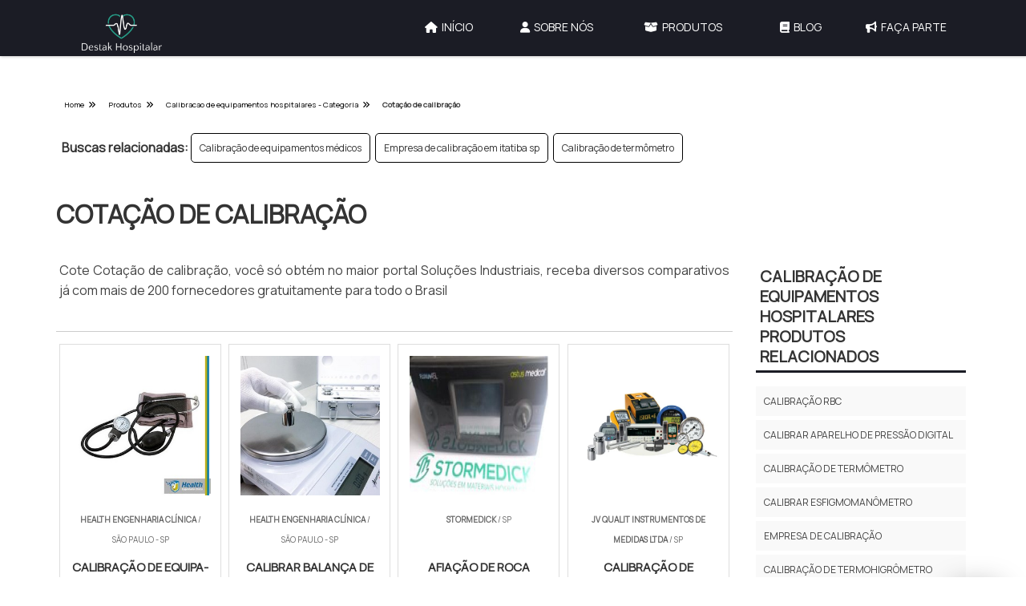

--- FILE ---
content_type: text/html; charset=UTF-8
request_url: https://www.destakhospitalares.com.br/cotacao-de-calibracao
body_size: 90550
content:
<!DOCTYPE html>
<html class="no-js" lang="pt-br">

<head>
	<meta charset="utf-8">
	



	<script>
	/*! jQuery v1.9.0 | (c) 2005, 2012 jQuery Foundation, Inc. | jquery.org/license */(function(e,t){"use strict";function n(e){var t=e.length,n=st.type(e);return st.isWindow(e)?!1:1===e.nodeType&&t?!0:"array"===n||"function"!==n&&(0===t||"number"==typeof t&&t>0&&t-1 in e)}function r(e){var t=Tt[e]={};return st.each(e.match(lt)||[],function(e,n){t[n]=!0}),t}function i(e,n,r,i){if(st.acceptData(e)){var o,a,s=st.expando,u="string"==typeof n,l=e.nodeType,c=l?st.cache:e,f=l?e[s]:e[s]&&s;if(f&&c[f]&&(i||c[f].data)||!u||r!==t)return f||(l?e[s]=f=K.pop()||st.guid++:f=s),c[f]||(c[f]={},l||(c[f].toJSON=st.noop)),("object"==typeof n||"function"==typeof n)&&(i?c[f]=st.extend(c[f],n):c[f].data=st.extend(c[f].data,n)),o=c[f],i||(o.data||(o.data={}),o=o.data),r!==t&&(o[st.camelCase(n)]=r),u?(a=o[n],null==a&&(a=o[st.camelCase(n)])):a=o,a}}function o(e,t,n){if(st.acceptData(e)){var r,i,o,a=e.nodeType,u=a?st.cache:e,l=a?e[st.expando]:st.expando;if(u[l]){if(t&&(r=n?u[l]:u[l].data)){st.isArray(t)?t=t.concat(st.map(t,st.camelCase)):t in r?t=[t]:(t=st.camelCase(t),t=t in r?[t]:t.split(" "));for(i=0,o=t.length;o>i;i++)delete r[t[i]];if(!(n?s:st.isEmptyObject)(r))return}(n||(delete u[l].data,s(u[l])))&&(a?st.cleanData([e],!0):st.support.deleteExpando||u!=u.window?delete u[l]:u[l]=null)}}}function a(e,n,r){if(r===t&&1===e.nodeType){var i="data-"+n.replace(Nt,"-$1").toLowerCase();if(r=e.getAttribute(i),"string"==typeof r){try{r="true"===r?!0:"false"===r?!1:"null"===r?null:+r+""===r?+r:wt.test(r)?st.parseJSON(r):r}catch(o){}st.data(e,n,r)}else r=t}return r}function s(e){var t;for(t in e)if(("data"!==t||!st.isEmptyObject(e[t]))&&"toJSON"!==t)return!1;return!0}function u(){return!0}function l(){return!1}function c(e,t){do e=e[t];while(e&&1!==e.nodeType);return e}function f(e,t,n){if(t=t||0,st.isFunction(t))return st.grep(e,function(e,r){var i=!!t.call(e,r,e);return i===n});if(t.nodeType)return st.grep(e,function(e){return e===t===n});if("string"==typeof t){var r=st.grep(e,function(e){return 1===e.nodeType});if(Wt.test(t))return st.filter(t,r,!n);t=st.filter(t,r)}return st.grep(e,function(e){return st.inArray(e,t)>=0===n})}function p(e){var t=zt.split("|"),n=e.createDocumentFragment();if(n.createElement)for(;t.length;)n.createElement(t.pop());return n}function d(e,t){return e.getElementsByTagName(t)[0]||e.appendChild(e.ownerDocument.createElement(t))}function h(e){var t=e.getAttributeNode("type");return e.type=(t&&t.specified)+"/"+e.type,e}function g(e){var t=nn.exec(e.type);return t?e.type=t[1]:e.removeAttribute("type"),e}function m(e,t){for(var n,r=0;null!=(n=e[r]);r++)st._data(n,"globalEval",!t||st._data(t[r],"globalEval"))}function y(e,t){if(1===t.nodeType&&st.hasData(e)){var n,r,i,o=st._data(e),a=st._data(t,o),s=o.events;if(s){delete a.handle,a.events={};for(n in s)for(r=0,i=s[n].length;i>r;r++)st.event.add(t,n,s[n][r])}a.data&&(a.data=st.extend({},a.data))}}function v(e,t){var n,r,i;if(1===t.nodeType){if(n=t.nodeName.toLowerCase(),!st.support.noCloneEvent&&t[st.expando]){r=st._data(t);for(i in r.events)st.removeEvent(t,i,r.handle);t.removeAttribute(st.expando)}"script"===n&&t.text!==e.text?(h(t).text=e.text,g(t)):"object"===n?(t.parentNode&&(t.outerHTML=e.outerHTML),st.support.html5Clone&&e.innerHTML&&!st.trim(t.innerHTML)&&(t.innerHTML=e.innerHTML)):"input"===n&&Zt.test(e.type)?(t.defaultChecked=t.checked=e.checked,t.value!==e.value&&(t.value=e.value)):"option"===n?t.defaultSelected=t.selected=e.defaultSelected:("input"===n||"textarea"===n)&&(t.defaultValue=e.defaultValue)}}function b(e,n){var r,i,o=0,a=e.getElementsByTagName!==t?e.getElementsByTagName(n||"*"):e.querySelectorAll!==t?e.querySelectorAll(n||"*"):t;if(!a)for(a=[],r=e.childNodes||e;null!=(i=r[o]);o++)!n||st.nodeName(i,n)?a.push(i):st.merge(a,b(i,n));return n===t||n&&st.nodeName(e,n)?st.merge([e],a):a}function x(e){Zt.test(e.type)&&(e.defaultChecked=e.checked)}function T(e,t){if(t in e)return t;for(var n=t.charAt(0).toUpperCase()+t.slice(1),r=t,i=Nn.length;i--;)if(t=Nn[i]+n,t in e)return t;return r}function w(e,t){return e=t||e,"none"===st.css(e,"display")||!st.contains(e.ownerDocument,e)}function N(e,t){for(var n,r=[],i=0,o=e.length;o>i;i++)n=e[i],n.style&&(r[i]=st._data(n,"olddisplay"),t?(r[i]||"none"!==n.style.display||(n.style.display=""),""===n.style.display&&w(n)&&(r[i]=st._data(n,"olddisplay",S(n.nodeName)))):r[i]||w(n)||st._data(n,"olddisplay",st.css(n,"display")));for(i=0;o>i;i++)n=e[i],n.style&&(t&&"none"!==n.style.display&&""!==n.style.display||(n.style.display=t?r[i]||"":"none"));return e}function C(e,t,n){var r=mn.exec(t);return r?Math.max(0,r[1]-(n||0))+(r[2]||"px"):t}function k(e,t,n,r,i){for(var o=n===(r?"border":"content")?4:"width"===t?1:0,a=0;4>o;o+=2)"margin"===n&&(a+=st.css(e,n+wn[o],!0,i)),r?("content"===n&&(a-=st.css(e,"padding"+wn[o],!0,i)),"margin"!==n&&(a-=st.css(e,"border"+wn[o]+"Width",!0,i))):(a+=st.css(e,"padding"+wn[o],!0,i),"padding"!==n&&(a+=st.css(e,"border"+wn[o]+"Width",!0,i)));return a}function E(e,t,n){var r=!0,i="width"===t?e.offsetWidth:e.offsetHeight,o=ln(e),a=st.support.boxSizing&&"border-box"===st.css(e,"boxSizing",!1,o);if(0>=i||null==i){if(i=un(e,t,o),(0>i||null==i)&&(i=e.style[t]),yn.test(i))return i;r=a&&(st.support.boxSizingReliable||i===e.style[t]),i=parseFloat(i)||0}return i+k(e,t,n||(a?"border":"content"),r,o)+"px"}function S(e){var t=V,n=bn[e];return n||(n=A(e,t),"none"!==n&&n||(cn=(cn||st("<iframe frameborder='0' width='0' height='0'/>").css("cssText","display:block !important")).appendTo(t.documentElement),t=(cn[0].contentWindow||cn[0].contentDocument).document,t.write("<!doctype html><html><body>"),t.close(),n=A(e,t),cn.detach()),bn[e]=n),n}function A(e,t){var n=st(t.createElement(e)).appendTo(t.body),r=st.css(n[0],"display");return n.remove(),r}function j(e,t,n,r){var i;if(st.isArray(t))st.each(t,function(t,i){n||kn.test(e)?r(e,i):j(e+"["+("object"==typeof i?t:"")+"]",i,n,r)});else if(n||"object"!==st.type(t))r(e,t);else for(i in t)j(e+"["+i+"]",t[i],n,r)}function D(e){return function(t,n){"string"!=typeof t&&(n=t,t="*");var r,i=0,o=t.toLowerCase().match(lt)||[];if(st.isFunction(n))for(;r=o[i++];)"+"===r[0]?(r=r.slice(1)||"*",(e[r]=e[r]||[]).unshift(n)):(e[r]=e[r]||[]).push(n)}}function L(e,n,r,i){function o(u){var l;return a[u]=!0,st.each(e[u]||[],function(e,u){var c=u(n,r,i);return"string"!=typeof c||s||a[c]?s?!(l=c):t:(n.dataTypes.unshift(c),o(c),!1)}),l}var a={},s=e===$n;return o(n.dataTypes[0])||!a["*"]&&o("*")}function H(e,n){var r,i,o=st.ajaxSettings.flatOptions||{};for(r in n)n[r]!==t&&((o[r]?e:i||(i={}))[r]=n[r]);return i&&st.extend(!0,e,i),e}function M(e,n,r){var i,o,a,s,u=e.contents,l=e.dataTypes,c=e.responseFields;for(o in c)o in r&&(n[c[o]]=r[o]);for(;"*"===l[0];)l.shift(),i===t&&(i=e.mimeType||n.getResponseHeader("Content-Type"));if(i)for(o in u)if(u[o]&&u[o].test(i)){l.unshift(o);break}if(l[0]in r)a=l[0];else{for(o in r){if(!l[0]||e.converters[o+" "+l[0]]){a=o;break}s||(s=o)}a=a||s}return a?(a!==l[0]&&l.unshift(a),r[a]):t}function q(e,t){var n,r,i,o,a={},s=0,u=e.dataTypes.slice(),l=u[0];if(e.dataFilter&&(t=e.dataFilter(t,e.dataType)),u[1])for(n in e.converters)a[n.toLowerCase()]=e.converters[n];for(;i=u[++s];)if("*"!==i){if("*"!==l&&l!==i){if(n=a[l+" "+i]||a["* "+i],!n)for(r in a)if(o=r.split(" "),o[1]===i&&(n=a[l+" "+o[0]]||a["* "+o[0]])){n===!0?n=a[r]:a[r]!==!0&&(i=o[0],u.splice(s--,0,i));break}if(n!==!0)if(n&&e["throws"])t=n(t);else try{t=n(t)}catch(c){return{state:"parsererror",error:n?c:"No conversion from "+l+" to "+i}}}l=i}return{state:"success",data:t}}function _(){try{return new e.XMLHttpRequest}catch(t){}}function F(){try{return new e.ActiveXObject("Microsoft.XMLHTTP")}catch(t){}}function O(){return setTimeout(function(){Qn=t}),Qn=st.now()}function B(e,t){st.each(t,function(t,n){for(var r=(rr[t]||[]).concat(rr["*"]),i=0,o=r.length;o>i;i++)if(r[i].call(e,t,n))return})}function P(e,t,n){var r,i,o=0,a=nr.length,s=st.Deferred().always(function(){delete u.elem}),u=function(){if(i)return!1;for(var t=Qn||O(),n=Math.max(0,l.startTime+l.duration-t),r=n/l.duration||0,o=1-r,a=0,u=l.tweens.length;u>a;a++)l.tweens[a].run(o);return s.notifyWith(e,[l,o,n]),1>o&&u?n:(s.resolveWith(e,[l]),!1)},l=s.promise({elem:e,props:st.extend({},t),opts:st.extend(!0,{specialEasing:{}},n),originalProperties:t,originalOptions:n,startTime:Qn||O(),duration:n.duration,tweens:[],createTween:function(t,n){var r=st.Tween(e,l.opts,t,n,l.opts.specialEasing[t]||l.opts.easing);return l.tweens.push(r),r},stop:function(t){var n=0,r=t?l.tweens.length:0;if(i)return this;for(i=!0;r>n;n++)l.tweens[n].run(1);return t?s.resolveWith(e,[l,t]):s.rejectWith(e,[l,t]),this}}),c=l.props;for(R(c,l.opts.specialEasing);a>o;o++)if(r=nr[o].call(l,e,c,l.opts))return r;return B(l,c),st.isFunction(l.opts.start)&&l.opts.start.call(e,l),st.fx.timer(st.extend(u,{elem:e,anim:l,queue:l.opts.queue})),l.progress(l.opts.progress).done(l.opts.done,l.opts.complete).fail(l.opts.fail).always(l.opts.always)}function R(e,t){var n,r,i,o,a;for(n in e)if(r=st.camelCase(n),i=t[r],o=e[n],st.isArray(o)&&(i=o[1],o=e[n]=o[0]),n!==r&&(e[r]=o,delete e[n]),a=st.cssHooks[r],a&&"expand"in a){o=a.expand(o),delete e[r];for(n in o)n in e||(e[n]=o[n],t[n]=i)}else t[r]=i}function W(e,t,n){var r,i,o,a,s,u,l,c,f,p=this,d=e.style,h={},g=[],m=e.nodeType&&w(e);n.queue||(c=st._queueHooks(e,"fx"),null==c.unqueued&&(c.unqueued=0,f=c.empty.fire,c.empty.fire=function(){c.unqueued||f()}),c.unqueued++,p.always(function(){p.always(function(){c.unqueued--,st.queue(e,"fx").length||c.empty.fire()})})),1===e.nodeType&&("height"in t||"width"in t)&&(n.overflow=[d.overflow,d.overflowX,d.overflowY],"inline"===st.css(e,"display")&&"none"===st.css(e,"float")&&(st.support.inlineBlockNeedsLayout&&"inline"!==S(e.nodeName)?d.zoom=1:d.display="inline-block")),n.overflow&&(d.overflow="hidden",st.support.shrinkWrapBlocks||p.done(function(){d.overflow=n.overflow[0],d.overflowX=n.overflow[1],d.overflowY=n.overflow[2]}));for(r in t)if(o=t[r],Zn.exec(o)){if(delete t[r],u=u||"toggle"===o,o===(m?"hide":"show"))continue;g.push(r)}if(a=g.length){s=st._data(e,"fxshow")||st._data(e,"fxshow",{}),"hidden"in s&&(m=s.hidden),u&&(s.hidden=!m),m?st(e).show():p.done(function(){st(e).hide()}),p.done(function(){var t;st._removeData(e,"fxshow");for(t in h)st.style(e,t,h[t])});for(r=0;a>r;r++)i=g[r],l=p.createTween(i,m?s[i]:0),h[i]=s[i]||st.style(e,i),i in s||(s[i]=l.start,m&&(l.end=l.start,l.start="width"===i||"height"===i?1:0))}}function $(e,t,n,r,i){return new $.prototype.init(e,t,n,r,i)}function I(e,t){var n,r={height:e},i=0;for(t=t?1:0;4>i;i+=2-t)n=wn[i],r["margin"+n]=r["padding"+n]=e;return t&&(r.opacity=r.width=e),r}function z(e){return st.isWindow(e)?e:9===e.nodeType?e.defaultView||e.parentWindow:!1}var X,U,V=e.document,Y=e.location,J=e.jQuery,G=e.$,Q={},K=[],Z="1.9.0",et=K.concat,tt=K.push,nt=K.slice,rt=K.indexOf,it=Q.toString,ot=Q.hasOwnProperty,at=Z.trim,st=function(e,t){return new st.fn.init(e,t,X)},ut=/[+-]?(?:\d*\.|)\d+(?:[eE][+-]?\d+|)/.source,lt=/\S+/g,ct=/^[\s\uFEFF\xA0]+|[\s\uFEFF\xA0]+$/g,ft=/^(?:(<[\w\W]+>)[^>]*|#([\w-]*))$/,pt=/^<(\w+)\s*\/?>(?:<\/\1>|)$/,dt=/^[\],:{}\s]*$/,ht=/(?:^|:|,)(?:\s*\[)+/g,gt=/\\(?:["\\\/bfnrt]|u[\da-fA-F]{4})/g,mt=/"[^"\\\r\n]*"|true|false|null|-?(?:\d+\.|)\d+(?:[eE][+-]?\d+|)/g,yt=/^-ms-/,vt=/-([\da-z])/gi,bt=function(e,t){return t.toUpperCase()},xt=function(){V.addEventListener?(V.removeEventListener("DOMContentLoaded",xt,!1),st.ready()):"complete"===V.readyState&&(V.detachEvent("onreadystatechange",xt),st.ready())};st.fn=st.prototype={jquery:Z,constructor:st,init:function(e,n,r){var i,o;if(!e)return this;if("string"==typeof e){if(i="<"===e.charAt(0)&&">"===e.charAt(e.length-1)&&e.length>=3?[null,e,null]:ft.exec(e),!i||!i[1]&&n)return!n||n.jquery?(n||r).find(e):this.constructor(n).find(e);if(i[1]){if(n=n instanceof st?n[0]:n,st.merge(this,st.parseHTML(i[1],n&&n.nodeType?n.ownerDocument||n:V,!0)),pt.test(i[1])&&st.isPlainObject(n))for(i in n)st.isFunction(this[i])?this[i](n[i]):this.attr(i,n[i]);return this}if(o=V.getElementById(i[2]),o&&o.parentNode){if(o.id!==i[2])return r.find(e);this.length=1,this[0]=o}return this.context=V,this.selector=e,this}return e.nodeType?(this.context=this[0]=e,this.length=1,this):st.isFunction(e)?r.ready(e):(e.selector!==t&&(this.selector=e.selector,this.context=e.context),st.makeArray(e,this))},selector:"",length:0,size:function(){return this.length},toArray:function(){return nt.call(this)},get:function(e){return null==e?this.toArray():0>e?this[this.length+e]:this[e]},pushStack:function(e){var t=st.merge(this.constructor(),e);return t.prevObject=this,t.context=this.context,t},each:function(e,t){return st.each(this,e,t)},ready:function(e){return st.ready.promise().done(e),this},slice:function(){return this.pushStack(nt.apply(this,arguments))},first:function(){return this.eq(0)},last:function(){return this.eq(-1)},eq:function(e){var t=this.length,n=+e+(0>e?t:0);return this.pushStack(n>=0&&t>n?[this[n]]:[])},map:function(e){return this.pushStack(st.map(this,function(t,n){return e.call(t,n,t)}))},end:function(){return this.prevObject||this.constructor(null)},push:tt,sort:[].sort,splice:[].splice},st.fn.init.prototype=st.fn,st.extend=st.fn.extend=function(){var e,n,r,i,o,a,s=arguments[0]||{},u=1,l=arguments.length,c=!1;for("boolean"==typeof s&&(c=s,s=arguments[1]||{},u=2),"object"==typeof s||st.isFunction(s)||(s={}),l===u&&(s=this,--u);l>u;u++)if(null!=(e=arguments[u]))for(n in e)r=s[n],i=e[n],s!==i&&(c&&i&&(st.isPlainObject(i)||(o=st.isArray(i)))?(o?(o=!1,a=r&&st.isArray(r)?r:[]):a=r&&st.isPlainObject(r)?r:{},s[n]=st.extend(c,a,i)):i!==t&&(s[n]=i));return s},st.extend({noConflict:function(t){return e.$===st&&(e.$=G),t&&e.jQuery===st&&(e.jQuery=J),st},isReady:!1,readyWait:1,holdReady:function(e){e?st.readyWait++:st.ready(!0)},ready:function(e){if(e===!0?!--st.readyWait:!st.isReady){if(!V.body)return setTimeout(st.ready);st.isReady=!0,e!==!0&&--st.readyWait>0||(U.resolveWith(V,[st]),st.fn.trigger&&st(V).trigger("ready").off("ready"))}},isFunction:function(e){return"function"===st.type(e)},isArray:Array.isArray||function(e){return"array"===st.type(e)},isWindow:function(e){return null!=e&&e==e.window},isNumeric:function(e){return!isNaN(parseFloat(e))&&isFinite(e)},type:function(e){return null==e?e+"":"object"==typeof e||"function"==typeof e?Q[it.call(e)]||"object":typeof e},isPlainObject:function(e){if(!e||"object"!==st.type(e)||e.nodeType||st.isWindow(e))return!1;try{if(e.constructor&&!ot.call(e,"constructor")&&!ot.call(e.constructor.prototype,"isPrototypeOf"))return!1}catch(n){return!1}var r;for(r in e);return r===t||ot.call(e,r)},isEmptyObject:function(e){var t;for(t in e)return!1;return!0},error:function(e){throw Error(e)},parseHTML:function(e,t,n){if(!e||"string"!=typeof e)return null;"boolean"==typeof t&&(n=t,t=!1),t=t||V;var r=pt.exec(e),i=!n&&[];return r?[t.createElement(r[1])]:(r=st.buildFragment([e],t,i),i&&st(i).remove(),st.merge([],r.childNodes))},parseJSON:function(n){return e.JSON&&e.JSON.parse?e.JSON.parse(n):null===n?n:"string"==typeof n&&(n=st.trim(n),n&&dt.test(n.replace(gt,"@").replace(mt,"]").replace(ht,"")))?Function("return "+n)():(st.error("Invalid JSON: "+n),t)},parseXML:function(n){var r,i;if(!n||"string"!=typeof n)return null;try{e.DOMParser?(i=new DOMParser,r=i.parseFromString(n,"text/xml")):(r=new ActiveXObject("Microsoft.XMLDOM"),r.async="false",r.loadXML(n))}catch(o){r=t}return r&&r.documentElement&&!r.getElementsByTagName("parsererror").length||st.error("Invalid XML: "+n),r},noop:function(){},globalEval:function(t){t&&st.trim(t)&&(e.execScript||function(t){e.eval.call(e,t)})(t)},camelCase:function(e){return e.replace(yt,"ms-").replace(vt,bt)},nodeName:function(e,t){return e.nodeName&&e.nodeName.toLowerCase()===t.toLowerCase()},each:function(e,t,r){var i,o=0,a=e.length,s=n(e);if(r){if(s)for(;a>o&&(i=t.apply(e[o],r),i!==!1);o++);else for(o in e)if(i=t.apply(e[o],r),i===!1)break}else if(s)for(;a>o&&(i=t.call(e[o],o,e[o]),i!==!1);o++);else for(o in e)if(i=t.call(e[o],o,e[o]),i===!1)break;return e},trim:at&&!at.call("\ufeff\u00a0")?function(e){return null==e?"":at.call(e)}:function(e){return null==e?"":(e+"").replace(ct,"")},makeArray:function(e,t){var r=t||[];return null!=e&&(n(Object(e))?st.merge(r,"string"==typeof e?[e]:e):tt.call(r,e)),r},inArray:function(e,t,n){var r;if(t){if(rt)return rt.call(t,e,n);for(r=t.length,n=n?0>n?Math.max(0,r+n):n:0;r>n;n++)if(n in t&&t[n]===e)return n}return-1},merge:function(e,n){var r=n.length,i=e.length,o=0;if("number"==typeof r)for(;r>o;o++)e[i++]=n[o];else for(;n[o]!==t;)e[i++]=n[o++];return e.length=i,e},grep:function(e,t,n){var r,i=[],o=0,a=e.length;for(n=!!n;a>o;o++)r=!!t(e[o],o),n!==r&&i.push(e[o]);return i},map:function(e,t,r){var i,o=0,a=e.length,s=n(e),u=[];if(s)for(;a>o;o++)i=t(e[o],o,r),null!=i&&(u[u.length]=i);else for(o in e)i=t(e[o],o,r),null!=i&&(u[u.length]=i);return et.apply([],u)},guid:1,proxy:function(e,n){var r,i,o;return"string"==typeof n&&(r=e[n],n=e,e=r),st.isFunction(e)?(i=nt.call(arguments,2),o=function(){return e.apply(n||this,i.concat(nt.call(arguments)))},o.guid=e.guid=e.guid||st.guid++,o):t},access:function(e,n,r,i,o,a,s){var u=0,l=e.length,c=null==r;if("object"===st.type(r)){o=!0;for(u in r)st.access(e,n,u,r[u],!0,a,s)}else if(i!==t&&(o=!0,st.isFunction(i)||(s=!0),c&&(s?(n.call(e,i),n=null):(c=n,n=function(e,t,n){return c.call(st(e),n)})),n))for(;l>u;u++)n(e[u],r,s?i:i.call(e[u],u,n(e[u],r)));return o?e:c?n.call(e):l?n(e[0],r):a},now:function(){return(new Date).getTime()}}),st.ready.promise=function(t){if(!U)if(U=st.Deferred(),"complete"===V.readyState)setTimeout(st.ready);else if(V.addEventListener)V.addEventListener("DOMContentLoaded",xt,!1),e.addEventListener("load",st.ready,!1);else{V.attachEvent("onreadystatechange",xt),e.attachEvent("onload",st.ready);var n=!1;try{n=null==e.frameElement&&V.documentElement}catch(r){}n&&n.doScroll&&function i(){if(!st.isReady){try{n.doScroll("left")}catch(e){return setTimeout(i,50)}st.ready()}}()}return U.promise(t)},st.each("Boolean Number String Function Array Date RegExp Object Error".split(" "),function(e,t){Q["[object "+t+"]"]=t.toLowerCase()}),X=st(V);var Tt={};st.Callbacks=function(e){e="string"==typeof e?Tt[e]||r(e):st.extend({},e);var n,i,o,a,s,u,l=[],c=!e.once&&[],f=function(t){for(n=e.memory&&t,i=!0,u=a||0,a=0,s=l.length,o=!0;l&&s>u;u++)if(l[u].apply(t[0],t[1])===!1&&e.stopOnFalse){n=!1;break}o=!1,l&&(c?c.length&&f(c.shift()):n?l=[]:p.disable())},p={add:function(){if(l){var t=l.length;(function r(t){st.each(t,function(t,n){var i=st.type(n);"function"===i?e.unique&&p.has(n)||l.push(n):n&&n.length&&"string"!==i&&r(n)})})(arguments),o?s=l.length:n&&(a=t,f(n))}return this},remove:function(){return l&&st.each(arguments,function(e,t){for(var n;(n=st.inArray(t,l,n))>-1;)l.splice(n,1),o&&(s>=n&&s--,u>=n&&u--)}),this},has:function(e){return st.inArray(e,l)>-1},empty:function(){return l=[],this},disable:function(){return l=c=n=t,this},disabled:function(){return!l},lock:function(){return c=t,n||p.disable(),this},locked:function(){return!c},fireWith:function(e,t){return t=t||[],t=[e,t.slice?t.slice():t],!l||i&&!c||(o?c.push(t):f(t)),this},fire:function(){return p.fireWith(this,arguments),this},fired:function(){return!!i}};return p},st.extend({Deferred:function(e){var t=[["resolve","done",st.Callbacks("once memory"),"resolved"],["reject","fail",st.Callbacks("once memory"),"rejected"],["notify","progress",st.Callbacks("memory")]],n="pending",r={state:function(){return n},always:function(){return i.done(arguments).fail(arguments),this},then:function(){var e=arguments;return st.Deferred(function(n){st.each(t,function(t,o){var a=o[0],s=st.isFunction(e[t])&&e[t];i[o[1]](function(){var e=s&&s.apply(this,arguments);e&&st.isFunction(e.promise)?e.promise().done(n.resolve).fail(n.reject).progress(n.notify):n[a+"With"](this===r?n.promise():this,s?[e]:arguments)})}),e=null}).promise()},promise:function(e){return null!=e?st.extend(e,r):r}},i={};return r.pipe=r.then,st.each(t,function(e,o){var a=o[2],s=o[3];r[o[1]]=a.add,s&&a.add(function(){n=s},t[1^e][2].disable,t[2][2].lock),i[o[0]]=function(){return i[o[0]+"With"](this===i?r:this,arguments),this},i[o[0]+"With"]=a.fireWith}),r.promise(i),e&&e.call(i,i),i},when:function(e){var t,n,r,i=0,o=nt.call(arguments),a=o.length,s=1!==a||e&&st.isFunction(e.promise)?a:0,u=1===s?e:st.Deferred(),l=function(e,n,r){return function(i){n[e]=this,r[e]=arguments.length>1?nt.call(arguments):i,r===t?u.notifyWith(n,r):--s||u.resolveWith(n,r)}};if(a>1)for(t=Array(a),n=Array(a),r=Array(a);a>i;i++)o[i]&&st.isFunction(o[i].promise)?o[i].promise().done(l(i,r,o)).fail(u.reject).progress(l(i,n,t)):--s;return s||u.resolveWith(r,o),u.promise()}}),st.support=function(){var n,r,i,o,a,s,u,l,c,f,p=V.createElement("div");if(p.setAttribute("className","t"),p.innerHTML="  <link/><table></table><a href='/a'>a</a><input type='checkbox'/>",r=p.getElementsByTagName("*"),i=p.getElementsByTagName("a")[0],!r||!i||!r.length)return{};o=V.createElement("select"),a=o.appendChild(V.createElement("option")),s=p.getElementsByTagName("input")[0],i.style.cssText="top:1px;float:left;opacity:.5",n={getSetAttribute:"t"!==p.className,leadingWhitespace:3===p.firstChild.nodeType,tbody:!p.getElementsByTagName("tbody").length,htmlSerialize:!!p.getElementsByTagName("link").length,style:/top/.test(i.getAttribute("style")),hrefNormalized:"/a"===i.getAttribute("href"),opacity:/^0.5/.test(i.style.opacity),cssFloat:!!i.style.cssFloat,checkOn:!!s.value,optSelected:a.selected,enctype:!!V.createElement("form").enctype,html5Clone:"<:nav></:nav>"!==V.createElement("nav").cloneNode(!0).outerHTML,boxModel:"CSS1Compat"===V.compatMode,deleteExpando:!0,noCloneEvent:!0,inlineBlockNeedsLayout:!1,shrinkWrapBlocks:!1,reliableMarginRight:!0,boxSizingReliable:!0,pixelPosition:!1},s.checked=!0,n.noCloneChecked=s.cloneNode(!0).checked,o.disabled=!0,n.optDisabled=!a.disabled;try{delete p.test}catch(d){n.deleteExpando=!1}s=V.createElement("input"),s.setAttribute("value",""),n.input=""===s.getAttribute("value"),s.value="t",s.setAttribute("type","radio"),n.radioValue="t"===s.value,s.setAttribute("checked","t"),s.setAttribute("name","t"),u=V.createDocumentFragment(),u.appendChild(s),n.appendChecked=s.checked,n.checkClone=u.cloneNode(!0).cloneNode(!0).lastChild.checked,p.attachEvent&&(p.attachEvent("onclick",function(){n.noCloneEvent=!1}),p.cloneNode(!0).click());for(f in{submit:!0,change:!0,focusin:!0})p.setAttribute(l="on"+f,"t"),n[f+"Bubbles"]=l in e||p.attributes[l].expando===!1;return p.style.backgroundClip="content-box",p.cloneNode(!0).style.backgroundClip="",n.clearCloneStyle="content-box"===p.style.backgroundClip,st(function(){var r,i,o,a="padding:0;margin:0;border:0;display:block;box-sizing:content-box;-moz-box-sizing:content-box;-webkit-box-sizing:content-box;",s=V.getElementsByTagName("body")[0];s&&(r=V.createElement("div"),r.style.cssText="border:0;width:0;height:0;position:absolute;top:0;left:-9999px;margin-top:1px",s.appendChild(r).appendChild(p),p.innerHTML="<table><tr><td></td><td>t</td></tr></table>",o=p.getElementsByTagName("td"),o[0].style.cssText="padding:0;margin:0;border:0;display:none",c=0===o[0].offsetHeight,o[0].style.display="",o[1].style.display="none",n.reliableHiddenOffsets=c&&0===o[0].offsetHeight,p.innerHTML="",p.style.cssText="box-sizing:border-box;-moz-box-sizing:border-box;-webkit-box-sizing:border-box;padding:1px;border:1px;display:block;width:4px;margin-top:1%;position:absolute;top:1%;",n.boxSizing=4===p.offsetWidth,n.doesNotIncludeMarginInBodyOffset=1!==s.offsetTop,e.getComputedStyle&&(n.pixelPosition="1%"!==(e.getComputedStyle(p,null)||{}).top,n.boxSizingReliable="4px"===(e.getComputedStyle(p,null)||{width:"4px"}).width,i=p.appendChild(V.createElement("div")),i.style.cssText=p.style.cssText=a,i.style.marginRight=i.style.width="0",p.style.width="1px",n.reliableMarginRight=!parseFloat((e.getComputedStyle(i,null)||{}).marginRight)),p.style.zoom!==t&&(p.innerHTML="",p.style.cssText=a+"width:1px;padding:1px;display:inline;zoom:1",n.inlineBlockNeedsLayout=3===p.offsetWidth,p.style.display="block",p.innerHTML="<div></div>",p.firstChild.style.width="5px",n.shrinkWrapBlocks=3!==p.offsetWidth,s.style.zoom=1),s.removeChild(r),r=p=o=i=null)}),r=o=u=a=i=s=null,n}();var wt=/(?:\{[\s\S]*\}|\[[\s\S]*\])$/,Nt=/([A-Z])/g;st.extend({cache:{},expando:"jQuery"+(Z+Math.random()).replace(/\D/g,""),noData:{embed:!0,object:"clsid:D27CDB6E-AE6D-11cf-96B8-444553540000",applet:!0},hasData:function(e){return e=e.nodeType?st.cache[e[st.expando]]:e[st.expando],!!e&&!s(e)},data:function(e,t,n){return i(e,t,n,!1)},removeData:function(e,t){return o(e,t,!1)},_data:function(e,t,n){return i(e,t,n,!0)},_removeData:function(e,t){return o(e,t,!0)},acceptData:function(e){var t=e.nodeName&&st.noData[e.nodeName.toLowerCase()];return!t||t!==!0&&e.getAttribute("classid")===t}}),st.fn.extend({data:function(e,n){var r,i,o=this[0],s=0,u=null;if(e===t){if(this.length&&(u=st.data(o),1===o.nodeType&&!st._data(o,"parsedAttrs"))){for(r=o.attributes;r.length>s;s++)i=r[s].name,i.indexOf("data-")||(i=st.camelCase(i.substring(5)),a(o,i,u[i]));st._data(o,"parsedAttrs",!0)}return u}return"object"==typeof e?this.each(function(){st.data(this,e)}):st.access(this,function(n){return n===t?o?a(o,e,st.data(o,e)):null:(this.each(function(){st.data(this,e,n)}),t)},null,n,arguments.length>1,null,!0)},removeData:function(e){return this.each(function(){st.removeData(this,e)})}}),st.extend({queue:function(e,n,r){var i;return e?(n=(n||"fx")+"queue",i=st._data(e,n),r&&(!i||st.isArray(r)?i=st._data(e,n,st.makeArray(r)):i.push(r)),i||[]):t},dequeue:function(e,t){t=t||"fx";var n=st.queue(e,t),r=n.length,i=n.shift(),o=st._queueHooks(e,t),a=function(){st.dequeue(e,t)};"inprogress"===i&&(i=n.shift(),r--),o.cur=i,i&&("fx"===t&&n.unshift("inprogress"),delete o.stop,i.call(e,a,o)),!r&&o&&o.empty.fire()},_queueHooks:function(e,t){var n=t+"queueHooks";return st._data(e,n)||st._data(e,n,{empty:st.Callbacks("once memory").add(function(){st._removeData(e,t+"queue"),st._removeData(e,n)})})}}),st.fn.extend({queue:function(e,n){var r=2;return"string"!=typeof e&&(n=e,e="fx",r--),r>arguments.length?st.queue(this[0],e):n===t?this:this.each(function(){var t=st.queue(this,e,n);st._queueHooks(this,e),"fx"===e&&"inprogress"!==t[0]&&st.dequeue(this,e)})},dequeue:function(e){return this.each(function(){st.dequeue(this,e)})},delay:function(e,t){return e=st.fx?st.fx.speeds[e]||e:e,t=t||"fx",this.queue(t,function(t,n){var r=setTimeout(t,e);n.stop=function(){clearTimeout(r)}})},clearQueue:function(e){return this.queue(e||"fx",[])},promise:function(e,n){var r,i=1,o=st.Deferred(),a=this,s=this.length,u=function(){--i||o.resolveWith(a,[a])};for("string"!=typeof e&&(n=e,e=t),e=e||"fx";s--;)r=st._data(a[s],e+"queueHooks"),r&&r.empty&&(i++,r.empty.add(u));return u(),o.promise(n)}});var Ct,kt,Et=/[\t\r\n]/g,St=/\r/g,At=/^(?:input|select|textarea|button|object)$/i,jt=/^(?:a|area)$/i,Dt=/^(?:checked|selected|autofocus|autoplay|async|controls|defer|disabled|hidden|loop|multiple|open|readonly|required|scoped)$/i,Lt=/^(?:checked|selected)$/i,Ht=st.support.getSetAttribute,Mt=st.support.input;st.fn.extend({attr:function(e,t){return st.access(this,st.attr,e,t,arguments.length>1)},removeAttr:function(e){return this.each(function(){st.removeAttr(this,e)})},prop:function(e,t){return st.access(this,st.prop,e,t,arguments.length>1)},removeProp:function(e){return e=st.propFix[e]||e,this.each(function(){try{this[e]=t,delete this[e]}catch(n){}})},addClass:function(e){var t,n,r,i,o,a=0,s=this.length,u="string"==typeof e&&e;if(st.isFunction(e))return this.each(function(t){st(this).addClass(e.call(this,t,this.className))});if(u)for(t=(e||"").match(lt)||[];s>a;a++)if(n=this[a],r=1===n.nodeType&&(n.className?(" "+n.className+" ").replace(Et," "):" ")){for(o=0;i=t[o++];)0>r.indexOf(" "+i+" ")&&(r+=i+" ");n.className=st.trim(r)}return this},removeClass:function(e){var t,n,r,i,o,a=0,s=this.length,u=0===arguments.length||"string"==typeof e&&e;if(st.isFunction(e))return this.each(function(t){st(this).removeClass(e.call(this,t,this.className))});if(u)for(t=(e||"").match(lt)||[];s>a;a++)if(n=this[a],r=1===n.nodeType&&(n.className?(" "+n.className+" ").replace(Et," "):"")){for(o=0;i=t[o++];)for(;r.indexOf(" "+i+" ")>=0;)r=r.replace(" "+i+" "," ");n.className=e?st.trim(r):""}return this},toggleClass:function(e,t){var n=typeof e,r="boolean"==typeof t;return st.isFunction(e)?this.each(function(n){st(this).toggleClass(e.call(this,n,this.className,t),t)}):this.each(function(){if("string"===n)for(var i,o=0,a=st(this),s=t,u=e.match(lt)||[];i=u[o++];)s=r?s:!a.hasClass(i),a[s?"addClass":"removeClass"](i);else("undefined"===n||"boolean"===n)&&(this.className&&st._data(this,"__className__",this.className),this.className=this.className||e===!1?"":st._data(this,"__className__")||"")})},hasClass:function(e){for(var t=" "+e+" ",n=0,r=this.length;r>n;n++)if(1===this[n].nodeType&&(" "+this[n].className+" ").replace(Et," ").indexOf(t)>=0)return!0;return!1},val:function(e){var n,r,i,o=this[0];{if(arguments.length)return i=st.isFunction(e),this.each(function(r){var o,a=st(this);1===this.nodeType&&(o=i?e.call(this,r,a.val()):e,null==o?o="":"number"==typeof o?o+="":st.isArray(o)&&(o=st.map(o,function(e){return null==e?"":e+""})),n=st.valHooks[this.type]||st.valHooks[this.nodeName.toLowerCase()],n&&"set"in n&&n.set(this,o,"value")!==t||(this.value=o))});if(o)return n=st.valHooks[o.type]||st.valHooks[o.nodeName.toLowerCase()],n&&"get"in n&&(r=n.get(o,"value"))!==t?r:(r=o.value,"string"==typeof r?r.replace(St,""):null==r?"":r)}}}),st.extend({valHooks:{option:{get:function(e){var t=e.attributes.value;return!t||t.specified?e.value:e.text}},select:{get:function(e){for(var t,n,r=e.options,i=e.selectedIndex,o="select-one"===e.type||0>i,a=o?null:[],s=o?i+1:r.length,u=0>i?s:o?i:0;s>u;u++)if(n=r[u],!(!n.selected&&u!==i||(st.support.optDisabled?n.disabled:null!==n.getAttribute("disabled"))||n.parentNode.disabled&&st.nodeName(n.parentNode,"optgroup"))){if(t=st(n).val(),o)return t;a.push(t)}return a},set:function(e,t){var n=st.makeArray(t);return st(e).find("option").each(function(){this.selected=st.inArray(st(this).val(),n)>=0}),n.length||(e.selectedIndex=-1),n}}},attr:function(e,n,r){var i,o,a,s=e.nodeType;if(e&&3!==s&&8!==s&&2!==s)return e.getAttribute===t?st.prop(e,n,r):(a=1!==s||!st.isXMLDoc(e),a&&(n=n.toLowerCase(),o=st.attrHooks[n]||(Dt.test(n)?kt:Ct)),r===t?o&&a&&"get"in o&&null!==(i=o.get(e,n))?i:(e.getAttribute!==t&&(i=e.getAttribute(n)),null==i?t:i):null!==r?o&&a&&"set"in o&&(i=o.set(e,r,n))!==t?i:(e.setAttribute(n,r+""),r):(st.removeAttr(e,n),t))},removeAttr:function(e,t){var n,r,i=0,o=t&&t.match(lt);if(o&&1===e.nodeType)for(;n=o[i++];)r=st.propFix[n]||n,Dt.test(n)?!Ht&&Lt.test(n)?e[st.camelCase("default-"+n)]=e[r]=!1:e[r]=!1:st.attr(e,n,""),e.removeAttribute(Ht?n:r)},attrHooks:{type:{set:function(e,t){if(!st.support.radioValue&&"radio"===t&&st.nodeName(e,"input")){var n=e.value;return e.setAttribute("type",t),n&&(e.value=n),t}}}},propFix:{tabindex:"tabIndex",readonly:"readOnly","for":"htmlFor","class":"className",maxlength:"maxLength",cellspacing:"cellSpacing",cellpadding:"cellPadding",rowspan:"rowSpan",colspan:"colSpan",usemap:"useMap",frameborder:"frameBorder",contenteditable:"contentEditable"},prop:function(e,n,r){var i,o,a,s=e.nodeType;if(e&&3!==s&&8!==s&&2!==s)return a=1!==s||!st.isXMLDoc(e),a&&(n=st.propFix[n]||n,o=st.propHooks[n]),r!==t?o&&"set"in o&&(i=o.set(e,r,n))!==t?i:e[n]=r:o&&"get"in o&&null!==(i=o.get(e,n))?i:e[n]},propHooks:{tabIndex:{get:function(e){var n=e.getAttributeNode("tabindex");return n&&n.specified?parseInt(n.value,10):At.test(e.nodeName)||jt.test(e.nodeName)&&e.href?0:t}}}}),kt={get:function(e,n){var r=st.prop(e,n),i="boolean"==typeof r&&e.getAttribute(n),o="boolean"==typeof r?Mt&&Ht?null!=i:Lt.test(n)?e[st.camelCase("default-"+n)]:!!i:e.getAttributeNode(n);return o&&o.value!==!1?n.toLowerCase():t},set:function(e,t,n){return t===!1?st.removeAttr(e,n):Mt&&Ht||!Lt.test(n)?e.setAttribute(!Ht&&st.propFix[n]||n,n):e[st.camelCase("default-"+n)]=e[n]=!0,n}},Mt&&Ht||(st.attrHooks.value={get:function(e,n){var r=e.getAttributeNode(n);return st.nodeName(e,"input")?e.defaultValue:r&&r.specified?r.value:t
},set:function(e,n,r){return st.nodeName(e,"input")?(e.defaultValue=n,t):Ct&&Ct.set(e,n,r)}}),Ht||(Ct=st.valHooks.button={get:function(e,n){var r=e.getAttributeNode(n);return r&&("id"===n||"name"===n||"coords"===n?""!==r.value:r.specified)?r.value:t},set:function(e,n,r){var i=e.getAttributeNode(r);return i||e.setAttributeNode(i=e.ownerDocument.createAttribute(r)),i.value=n+="","value"===r||n===e.getAttribute(r)?n:t}},st.attrHooks.contenteditable={get:Ct.get,set:function(e,t,n){Ct.set(e,""===t?!1:t,n)}},st.each(["width","height"],function(e,n){st.attrHooks[n]=st.extend(st.attrHooks[n],{set:function(e,r){return""===r?(e.setAttribute(n,"auto"),r):t}})})),st.support.hrefNormalized||(st.each(["href","src","width","height"],function(e,n){st.attrHooks[n]=st.extend(st.attrHooks[n],{get:function(e){var r=e.getAttribute(n,2);return null==r?t:r}})}),st.each(["href","src"],function(e,t){st.propHooks[t]={get:function(e){return e.getAttribute(t,4)}}})),st.support.style||(st.attrHooks.style={get:function(e){return e.style.cssText||t},set:function(e,t){return e.style.cssText=t+""}}),st.support.optSelected||(st.propHooks.selected=st.extend(st.propHooks.selected,{get:function(e){var t=e.parentNode;return t&&(t.selectedIndex,t.parentNode&&t.parentNode.selectedIndex),null}})),st.support.enctype||(st.propFix.enctype="encoding"),st.support.checkOn||st.each(["radio","checkbox"],function(){st.valHooks[this]={get:function(e){return null===e.getAttribute("value")?"on":e.value}}}),st.each(["radio","checkbox"],function(){st.valHooks[this]=st.extend(st.valHooks[this],{set:function(e,n){return st.isArray(n)?e.checked=st.inArray(st(e).val(),n)>=0:t}})});var qt=/^(?:input|select|textarea)$/i,_t=/^key/,Ft=/^(?:mouse|contextmenu)|click/,Ot=/^(?:focusinfocus|focusoutblur)$/,Bt=/^([^.]*)(?:\.(.+)|)$/;st.event={global:{},add:function(e,n,r,i,o){var a,s,u,l,c,f,p,d,h,g,m,y=3!==e.nodeType&&8!==e.nodeType&&st._data(e);if(y){for(r.handler&&(a=r,r=a.handler,o=a.selector),r.guid||(r.guid=st.guid++),(l=y.events)||(l=y.events={}),(s=y.handle)||(s=y.handle=function(e){return st===t||e&&st.event.triggered===e.type?t:st.event.dispatch.apply(s.elem,arguments)},s.elem=e),n=(n||"").match(lt)||[""],c=n.length;c--;)u=Bt.exec(n[c])||[],h=m=u[1],g=(u[2]||"").split(".").sort(),p=st.event.special[h]||{},h=(o?p.delegateType:p.bindType)||h,p=st.event.special[h]||{},f=st.extend({type:h,origType:m,data:i,handler:r,guid:r.guid,selector:o,needsContext:o&&st.expr.match.needsContext.test(o),namespace:g.join(".")},a),(d=l[h])||(d=l[h]=[],d.delegateCount=0,p.setup&&p.setup.call(e,i,g,s)!==!1||(e.addEventListener?e.addEventListener(h,s,!1):e.attachEvent&&e.attachEvent("on"+h,s))),p.add&&(p.add.call(e,f),f.handler.guid||(f.handler.guid=r.guid)),o?d.splice(d.delegateCount++,0,f):d.push(f),st.event.global[h]=!0;e=null}},remove:function(e,t,n,r,i){var o,a,s,u,l,c,f,p,d,h,g,m=st.hasData(e)&&st._data(e);if(m&&(u=m.events)){for(t=(t||"").match(lt)||[""],l=t.length;l--;)if(s=Bt.exec(t[l])||[],d=g=s[1],h=(s[2]||"").split(".").sort(),d){for(f=st.event.special[d]||{},d=(r?f.delegateType:f.bindType)||d,p=u[d]||[],s=s[2]&&RegExp("(^|\\.)"+h.join("\\.(?:.*\\.|)")+"(\\.|$)"),a=o=p.length;o--;)c=p[o],!i&&g!==c.origType||n&&n.guid!==c.guid||s&&!s.test(c.namespace)||r&&r!==c.selector&&("**"!==r||!c.selector)||(p.splice(o,1),c.selector&&p.delegateCount--,f.remove&&f.remove.call(e,c));a&&!p.length&&(f.teardown&&f.teardown.call(e,h,m.handle)!==!1||st.removeEvent(e,d,m.handle),delete u[d])}else for(d in u)st.event.remove(e,d+t[l],n,r,!0);st.isEmptyObject(u)&&(delete m.handle,st._removeData(e,"events"))}},trigger:function(n,r,i,o){var a,s,u,l,c,f,p,d=[i||V],h=n.type||n,g=n.namespace?n.namespace.split("."):[];if(s=u=i=i||V,3!==i.nodeType&&8!==i.nodeType&&!Ot.test(h+st.event.triggered)&&(h.indexOf(".")>=0&&(g=h.split("."),h=g.shift(),g.sort()),c=0>h.indexOf(":")&&"on"+h,n=n[st.expando]?n:new st.Event(h,"object"==typeof n&&n),n.isTrigger=!0,n.namespace=g.join("."),n.namespace_re=n.namespace?RegExp("(^|\\.)"+g.join("\\.(?:.*\\.|)")+"(\\.|$)"):null,n.result=t,n.target||(n.target=i),r=null==r?[n]:st.makeArray(r,[n]),p=st.event.special[h]||{},o||!p.trigger||p.trigger.apply(i,r)!==!1)){if(!o&&!p.noBubble&&!st.isWindow(i)){for(l=p.delegateType||h,Ot.test(l+h)||(s=s.parentNode);s;s=s.parentNode)d.push(s),u=s;u===(i.ownerDocument||V)&&d.push(u.defaultView||u.parentWindow||e)}for(a=0;(s=d[a++])&&!n.isPropagationStopped();)n.type=a>1?l:p.bindType||h,f=(st._data(s,"events")||{})[n.type]&&st._data(s,"handle"),f&&f.apply(s,r),f=c&&s[c],f&&st.acceptData(s)&&f.apply&&f.apply(s,r)===!1&&n.preventDefault();if(n.type=h,!(o||n.isDefaultPrevented()||p._default&&p._default.apply(i.ownerDocument,r)!==!1||"click"===h&&st.nodeName(i,"a")||!st.acceptData(i)||!c||!i[h]||st.isWindow(i))){u=i[c],u&&(i[c]=null),st.event.triggered=h;try{i[h]()}catch(m){}st.event.triggered=t,u&&(i[c]=u)}return n.result}},dispatch:function(e){e=st.event.fix(e);var n,r,i,o,a,s=[],u=nt.call(arguments),l=(st._data(this,"events")||{})[e.type]||[],c=st.event.special[e.type]||{};if(u[0]=e,e.delegateTarget=this,!c.preDispatch||c.preDispatch.call(this,e)!==!1){for(s=st.event.handlers.call(this,e,l),n=0;(o=s[n++])&&!e.isPropagationStopped();)for(e.currentTarget=o.elem,r=0;(a=o.handlers[r++])&&!e.isImmediatePropagationStopped();)(!e.namespace_re||e.namespace_re.test(a.namespace))&&(e.handleObj=a,e.data=a.data,i=((st.event.special[a.origType]||{}).handle||a.handler).apply(o.elem,u),i!==t&&(e.result=i)===!1&&(e.preventDefault(),e.stopPropagation()));return c.postDispatch&&c.postDispatch.call(this,e),e.result}},handlers:function(e,n){var r,i,o,a,s=[],u=n.delegateCount,l=e.target;if(u&&l.nodeType&&(!e.button||"click"!==e.type))for(;l!=this;l=l.parentNode||this)if(l.disabled!==!0||"click"!==e.type){for(i=[],r=0;u>r;r++)a=n[r],o=a.selector+" ",i[o]===t&&(i[o]=a.needsContext?st(o,this).index(l)>=0:st.find(o,this,null,[l]).length),i[o]&&i.push(a);i.length&&s.push({elem:l,handlers:i})}return n.length>u&&s.push({elem:this,handlers:n.slice(u)}),s},fix:function(e){if(e[st.expando])return e;var t,n,r=e,i=st.event.fixHooks[e.type]||{},o=i.props?this.props.concat(i.props):this.props;for(e=new st.Event(r),t=o.length;t--;)n=o[t],e[n]=r[n];return e.target||(e.target=r.srcElement||V),3===e.target.nodeType&&(e.target=e.target.parentNode),e.metaKey=!!e.metaKey,i.filter?i.filter(e,r):e},props:"altKey bubbles cancelable ctrlKey currentTarget eventPhase metaKey relatedTarget shiftKey target timeStamp view which".split(" "),fixHooks:{},keyHooks:{props:"char charCode key keyCode".split(" "),filter:function(e,t){return null==e.which&&(e.which=null!=t.charCode?t.charCode:t.keyCode),e}},mouseHooks:{props:"button buttons clientX clientY fromElement offsetX offsetY pageX pageY screenX screenY toElement".split(" "),filter:function(e,n){var r,i,o,a=n.button,s=n.fromElement;return null==e.pageX&&null!=n.clientX&&(r=e.target.ownerDocument||V,i=r.documentElement,o=r.body,e.pageX=n.clientX+(i&&i.scrollLeft||o&&o.scrollLeft||0)-(i&&i.clientLeft||o&&o.clientLeft||0),e.pageY=n.clientY+(i&&i.scrollTop||o&&o.scrollTop||0)-(i&&i.clientTop||o&&o.clientTop||0)),!e.relatedTarget&&s&&(e.relatedTarget=s===e.target?n.toElement:s),e.which||a===t||(e.which=1&a?1:2&a?3:4&a?2:0),e}},special:{load:{noBubble:!0},click:{trigger:function(){return st.nodeName(this,"input")&&"checkbox"===this.type&&this.click?(this.click(),!1):t}},focus:{trigger:function(){if(this!==V.activeElement&&this.focus)try{return this.focus(),!1}catch(e){}},delegateType:"focusin"},blur:{trigger:function(){return this===V.activeElement&&this.blur?(this.blur(),!1):t},delegateType:"focusout"},beforeunload:{postDispatch:function(e){e.result!==t&&(e.originalEvent.returnValue=e.result)}}},simulate:function(e,t,n,r){var i=st.extend(new st.Event,n,{type:e,isSimulated:!0,originalEvent:{}});r?st.event.trigger(i,null,t):st.event.dispatch.call(t,i),i.isDefaultPrevented()&&n.preventDefault()}},st.removeEvent=V.removeEventListener?function(e,t,n){e.removeEventListener&&e.removeEventListener(t,n,!1)}:function(e,n,r){var i="on"+n;e.detachEvent&&(e[i]===t&&(e[i]=null),e.detachEvent(i,r))},st.Event=function(e,n){return this instanceof st.Event?(e&&e.type?(this.originalEvent=e,this.type=e.type,this.isDefaultPrevented=e.defaultPrevented||e.returnValue===!1||e.getPreventDefault&&e.getPreventDefault()?u:l):this.type=e,n&&st.extend(this,n),this.timeStamp=e&&e.timeStamp||st.now(),this[st.expando]=!0,t):new st.Event(e,n)},st.Event.prototype={isDefaultPrevented:l,isPropagationStopped:l,isImmediatePropagationStopped:l,preventDefault:function(){var e=this.originalEvent;this.isDefaultPrevented=u,e&&(e.preventDefault?e.preventDefault():e.returnValue=!1)},stopPropagation:function(){var e=this.originalEvent;this.isPropagationStopped=u,e&&(e.stopPropagation&&e.stopPropagation(),e.cancelBubble=!0)},stopImmediatePropagation:function(){this.isImmediatePropagationStopped=u,this.stopPropagation()}},st.each({mouseenter:"mouseover",mouseleave:"mouseout"},function(e,t){st.event.special[e]={delegateType:t,bindType:t,handle:function(e){var n,r=this,i=e.relatedTarget,o=e.handleObj;return(!i||i!==r&&!st.contains(r,i))&&(e.type=o.origType,n=o.handler.apply(this,arguments),e.type=t),n}}}),st.support.submitBubbles||(st.event.special.submit={setup:function(){return st.nodeName(this,"form")?!1:(st.event.add(this,"click._submit keypress._submit",function(e){var n=e.target,r=st.nodeName(n,"input")||st.nodeName(n,"button")?n.form:t;r&&!st._data(r,"submitBubbles")&&(st.event.add(r,"submit._submit",function(e){e._submit_bubble=!0}),st._data(r,"submitBubbles",!0))}),t)},postDispatch:function(e){e._submit_bubble&&(delete e._submit_bubble,this.parentNode&&!e.isTrigger&&st.event.simulate("submit",this.parentNode,e,!0))},teardown:function(){return st.nodeName(this,"form")?!1:(st.event.remove(this,"._submit"),t)}}),st.support.changeBubbles||(st.event.special.change={setup:function(){return qt.test(this.nodeName)?(("checkbox"===this.type||"radio"===this.type)&&(st.event.add(this,"propertychange._change",function(e){"checked"===e.originalEvent.propertyName&&(this._just_changed=!0)}),st.event.add(this,"click._change",function(e){this._just_changed&&!e.isTrigger&&(this._just_changed=!1),st.event.simulate("change",this,e,!0)})),!1):(st.event.add(this,"beforeactivate._change",function(e){var t=e.target;qt.test(t.nodeName)&&!st._data(t,"changeBubbles")&&(st.event.add(t,"change._change",function(e){!this.parentNode||e.isSimulated||e.isTrigger||st.event.simulate("change",this.parentNode,e,!0)}),st._data(t,"changeBubbles",!0))}),t)},handle:function(e){var n=e.target;return this!==n||e.isSimulated||e.isTrigger||"radio"!==n.type&&"checkbox"!==n.type?e.handleObj.handler.apply(this,arguments):t},teardown:function(){return st.event.remove(this,"._change"),!qt.test(this.nodeName)}}),st.support.focusinBubbles||st.each({focus:"focusin",blur:"focusout"},function(e,t){var n=0,r=function(e){st.event.simulate(t,e.target,st.event.fix(e),!0)};st.event.special[t]={setup:function(){0===n++&&V.addEventListener(e,r,!0)},teardown:function(){0===--n&&V.removeEventListener(e,r,!0)}}}),st.fn.extend({on:function(e,n,r,i,o){var a,s;if("object"==typeof e){"string"!=typeof n&&(r=r||n,n=t);for(s in e)this.on(s,n,r,e[s],o);return this}if(null==r&&null==i?(i=n,r=n=t):null==i&&("string"==typeof n?(i=r,r=t):(i=r,r=n,n=t)),i===!1)i=l;else if(!i)return this;return 1===o&&(a=i,i=function(e){return st().off(e),a.apply(this,arguments)},i.guid=a.guid||(a.guid=st.guid++)),this.each(function(){st.event.add(this,e,i,r,n)})},one:function(e,t,n,r){return this.on(e,t,n,r,1)},off:function(e,n,r){var i,o;if(e&&e.preventDefault&&e.handleObj)return i=e.handleObj,st(e.delegateTarget).off(i.namespace?i.origType+"."+i.namespace:i.origType,i.selector,i.handler),this;if("object"==typeof e){for(o in e)this.off(o,n,e[o]);return this}return(n===!1||"function"==typeof n)&&(r=n,n=t),r===!1&&(r=l),this.each(function(){st.event.remove(this,e,r,n)})},bind:function(e,t,n){return this.on(e,null,t,n)},unbind:function(e,t){return this.off(e,null,t)},delegate:function(e,t,n,r){return this.on(t,e,n,r)},undelegate:function(e,t,n){return 1===arguments.length?this.off(e,"**"):this.off(t,e||"**",n)},trigger:function(e,t){return this.each(function(){st.event.trigger(e,t,this)})},triggerHandler:function(e,n){var r=this[0];return r?st.event.trigger(e,n,r,!0):t},hover:function(e,t){return this.mouseenter(e).mouseleave(t||e)}}),st.each("blur focus focusin focusout load resize scroll unload click dblclick mousedown mouseup mousemove mouseover mouseout mouseenter mouseleave change select submit keydown keypress keyup error contextmenu".split(" "),function(e,t){st.fn[t]=function(e,n){return arguments.length>0?this.on(t,null,e,n):this.trigger(t)},_t.test(t)&&(st.event.fixHooks[t]=st.event.keyHooks),Ft.test(t)&&(st.event.fixHooks[t]=st.event.mouseHooks)}),function(e,t){function n(e){return ht.test(e+"")}function r(){var e,t=[];return e=function(n,r){return t.push(n+=" ")>C.cacheLength&&delete e[t.shift()],e[n]=r}}function i(e){return e[P]=!0,e}function o(e){var t=L.createElement("div");try{return e(t)}catch(n){return!1}finally{t=null}}function a(e,t,n,r){var i,o,a,s,u,l,c,d,h,g;if((t?t.ownerDocument||t:R)!==L&&D(t),t=t||L,n=n||[],!e||"string"!=typeof e)return n;if(1!==(s=t.nodeType)&&9!==s)return[];if(!M&&!r){if(i=gt.exec(e))if(a=i[1]){if(9===s){if(o=t.getElementById(a),!o||!o.parentNode)return n;if(o.id===a)return n.push(o),n}else if(t.ownerDocument&&(o=t.ownerDocument.getElementById(a))&&O(t,o)&&o.id===a)return n.push(o),n}else{if(i[2])return Q.apply(n,K.call(t.getElementsByTagName(e),0)),n;if((a=i[3])&&W.getByClassName&&t.getElementsByClassName)return Q.apply(n,K.call(t.getElementsByClassName(a),0)),n}if(W.qsa&&!q.test(e)){if(c=!0,d=P,h=t,g=9===s&&e,1===s&&"object"!==t.nodeName.toLowerCase()){for(l=f(e),(c=t.getAttribute("id"))?d=c.replace(vt,"\\$&"):t.setAttribute("id",d),d="[id='"+d+"'] ",u=l.length;u--;)l[u]=d+p(l[u]);h=dt.test(e)&&t.parentNode||t,g=l.join(",")}if(g)try{return Q.apply(n,K.call(h.querySelectorAll(g),0)),n}catch(m){}finally{c||t.removeAttribute("id")}}}return x(e.replace(at,"$1"),t,n,r)}function s(e,t){for(var n=e&&t&&e.nextSibling;n;n=n.nextSibling)if(n===t)return-1;return e?1:-1}function u(e){return function(t){var n=t.nodeName.toLowerCase();return"input"===n&&t.type===e}}function l(e){return function(t){var n=t.nodeName.toLowerCase();return("input"===n||"button"===n)&&t.type===e}}function c(e){return i(function(t){return t=+t,i(function(n,r){for(var i,o=e([],n.length,t),a=o.length;a--;)n[i=o[a]]&&(n[i]=!(r[i]=n[i]))})})}function f(e,t){var n,r,i,o,s,u,l,c=X[e+" "];if(c)return t?0:c.slice(0);for(s=e,u=[],l=C.preFilter;s;){(!n||(r=ut.exec(s)))&&(r&&(s=s.slice(r[0].length)||s),u.push(i=[])),n=!1,(r=lt.exec(s))&&(n=r.shift(),i.push({value:n,type:r[0].replace(at," ")}),s=s.slice(n.length));for(o in C.filter)!(r=pt[o].exec(s))||l[o]&&!(r=l[o](r))||(n=r.shift(),i.push({value:n,type:o,matches:r}),s=s.slice(n.length));if(!n)break}return t?s.length:s?a.error(e):X(e,u).slice(0)}function p(e){for(var t=0,n=e.length,r="";n>t;t++)r+=e[t].value;return r}function d(e,t,n){var r=t.dir,i=n&&"parentNode"===t.dir,o=I++;return t.first?function(t,n,o){for(;t=t[r];)if(1===t.nodeType||i)return e(t,n,o)}:function(t,n,a){var s,u,l,c=$+" "+o;if(a){for(;t=t[r];)if((1===t.nodeType||i)&&e(t,n,a))return!0}else for(;t=t[r];)if(1===t.nodeType||i)if(l=t[P]||(t[P]={}),(u=l[r])&&u[0]===c){if((s=u[1])===!0||s===N)return s===!0}else if(u=l[r]=[c],u[1]=e(t,n,a)||N,u[1]===!0)return!0}}function h(e){return e.length>1?function(t,n,r){for(var i=e.length;i--;)if(!e[i](t,n,r))return!1;return!0}:e[0]}function g(e,t,n,r,i){for(var o,a=[],s=0,u=e.length,l=null!=t;u>s;s++)(o=e[s])&&(!n||n(o,r,i))&&(a.push(o),l&&t.push(s));return a}function m(e,t,n,r,o,a){return r&&!r[P]&&(r=m(r)),o&&!o[P]&&(o=m(o,a)),i(function(i,a,s,u){var l,c,f,p=[],d=[],h=a.length,m=i||b(t||"*",s.nodeType?[s]:s,[]),y=!e||!i&&t?m:g(m,p,e,s,u),v=n?o||(i?e:h||r)?[]:a:y;if(n&&n(y,v,s,u),r)for(l=g(v,d),r(l,[],s,u),c=l.length;c--;)(f=l[c])&&(v[d[c]]=!(y[d[c]]=f));if(i){if(o||e){if(o){for(l=[],c=v.length;c--;)(f=v[c])&&l.push(y[c]=f);o(null,v=[],l,u)}for(c=v.length;c--;)(f=v[c])&&(l=o?Z.call(i,f):p[c])>-1&&(i[l]=!(a[l]=f))}}else v=g(v===a?v.splice(h,v.length):v),o?o(null,a,v,u):Q.apply(a,v)})}function y(e){for(var t,n,r,i=e.length,o=C.relative[e[0].type],a=o||C.relative[" "],s=o?1:0,u=d(function(e){return e===t},a,!0),l=d(function(e){return Z.call(t,e)>-1},a,!0),c=[function(e,n,r){return!o&&(r||n!==j)||((t=n).nodeType?u(e,n,r):l(e,n,r))}];i>s;s++)if(n=C.relative[e[s].type])c=[d(h(c),n)];else{if(n=C.filter[e[s].type].apply(null,e[s].matches),n[P]){for(r=++s;i>r&&!C.relative[e[r].type];r++);return m(s>1&&h(c),s>1&&p(e.slice(0,s-1)).replace(at,"$1"),n,r>s&&y(e.slice(s,r)),i>r&&y(e=e.slice(r)),i>r&&p(e))}c.push(n)}return h(c)}function v(e,t){var n=0,r=t.length>0,o=e.length>0,s=function(i,s,u,l,c){var f,p,d,h=[],m=0,y="0",v=i&&[],b=null!=c,x=j,T=i||o&&C.find.TAG("*",c&&s.parentNode||s),w=$+=null==x?1:Math.E;for(b&&(j=s!==L&&s,N=n);null!=(f=T[y]);y++){if(o&&f){for(p=0;d=e[p];p++)if(d(f,s,u)){l.push(f);break}b&&($=w,N=++n)}r&&((f=!d&&f)&&m--,i&&v.push(f))}if(m+=y,r&&y!==m){for(p=0;d=t[p];p++)d(v,h,s,u);if(i){if(m>0)for(;y--;)v[y]||h[y]||(h[y]=G.call(l));h=g(h)}Q.apply(l,h),b&&!i&&h.length>0&&m+t.length>1&&a.uniqueSort(l)}return b&&($=w,j=x),v};return r?i(s):s}function b(e,t,n){for(var r=0,i=t.length;i>r;r++)a(e,t[r],n);return n}function x(e,t,n,r){var i,o,a,s,u,l=f(e);if(!r&&1===l.length){if(o=l[0]=l[0].slice(0),o.length>2&&"ID"===(a=o[0]).type&&9===t.nodeType&&!M&&C.relative[o[1].type]){if(t=C.find.ID(a.matches[0].replace(xt,Tt),t)[0],!t)return n;e=e.slice(o.shift().value.length)}for(i=pt.needsContext.test(e)?-1:o.length-1;i>=0&&(a=o[i],!C.relative[s=a.type]);i--)if((u=C.find[s])&&(r=u(a.matches[0].replace(xt,Tt),dt.test(o[0].type)&&t.parentNode||t))){if(o.splice(i,1),e=r.length&&p(o),!e)return Q.apply(n,K.call(r,0)),n;break}}return S(e,l)(r,t,M,n,dt.test(e)),n}function T(){}var w,N,C,k,E,S,A,j,D,L,H,M,q,_,F,O,B,P="sizzle"+-new Date,R=e.document,W={},$=0,I=0,z=r(),X=r(),U=r(),V=typeof t,Y=1<<31,J=[],G=J.pop,Q=J.push,K=J.slice,Z=J.indexOf||function(e){for(var t=0,n=this.length;n>t;t++)if(this[t]===e)return t;return-1},et="[\\x20\\t\\r\\n\\f]",tt="(?:\\\\.|[\\w-]|[^\\x00-\\xa0])+",nt=tt.replace("w","w#"),rt="([*^$|!~]?=)",it="\\["+et+"*("+tt+")"+et+"*(?:"+rt+et+"*(?:(['\"])((?:\\\\.|[^\\\\])*?)\\3|("+nt+")|)|)"+et+"*\\]",ot=":("+tt+")(?:\\(((['\"])((?:\\\\.|[^\\\\])*?)\\3|((?:\\\\.|[^\\\\()[\\]]|"+it.replace(3,8)+")*)|.*)\\)|)",at=RegExp("^"+et+"+|((?:^|[^\\\\])(?:\\\\.)*)"+et+"+$","g"),ut=RegExp("^"+et+"*,"+et+"*"),lt=RegExp("^"+et+"*([\\x20\\t\\r\\n\\f>+~])"+et+"*"),ct=RegExp(ot),ft=RegExp("^"+nt+"$"),pt={ID:RegExp("^#("+tt+")"),CLASS:RegExp("^\\.("+tt+")"),NAME:RegExp("^\\[name=['\"]?("+tt+")['\"]?\\]"),TAG:RegExp("^("+tt.replace("w","w*")+")"),ATTR:RegExp("^"+it),PSEUDO:RegExp("^"+ot),CHILD:RegExp("^:(only|first|last|nth|nth-last)-(child|of-type)(?:\\("+et+"*(even|odd|(([+-]|)(\\d*)n|)"+et+"*(?:([+-]|)"+et+"*(\\d+)|))"+et+"*\\)|)","i"),needsContext:RegExp("^"+et+"*[>+~]|:(even|odd|eq|gt|lt|nth|first|last)(?:\\("+et+"*((?:-\\d)?\\d*)"+et+"*\\)|)(?=[^-]|$)","i")},dt=/[\x20\t\r\n\f]*[+~]/,ht=/\{\s*\[native code\]\s*\}/,gt=/^(?:#([\w-]+)|(\w+)|\.([\w-]+))$/,mt=/^(?:input|select|textarea|button)$/i,yt=/^h\d$/i,vt=/'|\\/g,bt=/\=[\x20\t\r\n\f]*([^'"\]]*)[\x20\t\r\n\f]*\]/g,xt=/\\([\da-fA-F]{1,6}[\x20\t\r\n\f]?|.)/g,Tt=function(e,t){var n="0x"+t-65536;return n!==n?t:0>n?String.fromCharCode(n+65536):String.fromCharCode(55296|n>>10,56320|1023&n)};try{K.call(H.childNodes,0)[0].nodeType}catch(wt){K=function(e){for(var t,n=[];t=this[e];e++)n.push(t);return n}}E=a.isXML=function(e){var t=e&&(e.ownerDocument||e).documentElement;return t?"HTML"!==t.nodeName:!1},D=a.setDocument=function(e){var r=e?e.ownerDocument||e:R;return r!==L&&9===r.nodeType&&r.documentElement?(L=r,H=r.documentElement,M=E(r),W.tagNameNoComments=o(function(e){return e.appendChild(r.createComment("")),!e.getElementsByTagName("*").length}),W.attributes=o(function(e){e.innerHTML="<select></select>";var t=typeof e.lastChild.getAttribute("multiple");return"boolean"!==t&&"string"!==t}),W.getByClassName=o(function(e){return e.innerHTML="<div class='hidden e'></div><div class='hidden'></div>",e.getElementsByClassName&&e.getElementsByClassName("e").length?(e.lastChild.className="e",2===e.getElementsByClassName("e").length):!1}),W.getByName=o(function(e){e.id=P+0,e.innerHTML="<a name='"+P+"'></a><div name='"+P+"'></div>",H.insertBefore(e,H.firstChild);var t=r.getElementsByName&&r.getElementsByName(P).length===2+r.getElementsByName(P+0).length;return W.getIdNotName=!r.getElementById(P),H.removeChild(e),t}),C.attrHandle=o(function(e){return e.innerHTML="<a href='#'></a>",e.firstChild&&typeof e.firstChild.getAttribute!==V&&"#"===e.firstChild.getAttribute("href")})?{}:{href:function(e){return e.getAttribute("href",2)},type:function(e){return e.getAttribute("type")}},W.getIdNotName?(C.find.ID=function(e,t){if(typeof t.getElementById!==V&&!M){var n=t.getElementById(e);return n&&n.parentNode?[n]:[]}},C.filter.ID=function(e){var t=e.replace(xt,Tt);return function(e){return e.getAttribute("id")===t}}):(C.find.ID=function(e,n){if(typeof n.getElementById!==V&&!M){var r=n.getElementById(e);return r?r.id===e||typeof r.getAttributeNode!==V&&r.getAttributeNode("id").value===e?[r]:t:[]}},C.filter.ID=function(e){var t=e.replace(xt,Tt);return function(e){var n=typeof e.getAttributeNode!==V&&e.getAttributeNode("id");return n&&n.value===t}}),C.find.TAG=W.tagNameNoComments?function(e,n){return typeof n.getElementsByTagName!==V?n.getElementsByTagName(e):t}:function(e,t){var n,r=[],i=0,o=t.getElementsByTagName(e);if("*"===e){for(;n=o[i];i++)1===n.nodeType&&r.push(n);return r}return o},C.find.NAME=W.getByName&&function(e,n){return typeof n.getElementsByName!==V?n.getElementsByName(name):t},C.find.CLASS=W.getByClassName&&function(e,n){return typeof n.getElementsByClassName===V||M?t:n.getElementsByClassName(e)},_=[],q=[":focus"],(W.qsa=n(r.querySelectorAll))&&(o(function(e){e.innerHTML="<select><option selected=''></option></select>",e.querySelectorAll("[selected]").length||q.push("\\["+et+"*(?:checked|disabled|ismap|multiple|readonly|selected|value)"),e.querySelectorAll(":checked").length||q.push(":checked")}),o(function(e){e.innerHTML="<input type='hidden' i=''/>",e.querySelectorAll("[i^='']").length&&q.push("[*^$]="+et+"*(?:\"\"|'')"),e.querySelectorAll(":enabled").length||q.push(":enabled",":disabled"),e.querySelectorAll("*,:x"),q.push(",.*:")})),(W.matchesSelector=n(F=H.matchesSelector||H.mozMatchesSelector||H.webkitMatchesSelector||H.oMatchesSelector||H.msMatchesSelector))&&o(function(e){W.disconnectedMatch=F.call(e,"div"),F.call(e,"[s!='']:x"),_.push("!=",ot)}),q=RegExp(q.join("|")),_=RegExp(_.join("|")),O=n(H.contains)||H.compareDocumentPosition?function(e,t){var n=9===e.nodeType?e.documentElement:e,r=t&&t.parentNode;return e===r||!(!r||1!==r.nodeType||!(n.contains?n.contains(r):e.compareDocumentPosition&&16&e.compareDocumentPosition(r)))}:function(e,t){if(t)for(;t=t.parentNode;)if(t===e)return!0;return!1},B=H.compareDocumentPosition?function(e,t){var n;return e===t?(A=!0,0):(n=t.compareDocumentPosition&&e.compareDocumentPosition&&e.compareDocumentPosition(t))?1&n||e.parentNode&&11===e.parentNode.nodeType?e===r||O(R,e)?-1:t===r||O(R,t)?1:0:4&n?-1:1:e.compareDocumentPosition?-1:1}:function(e,t){var n,i=0,o=e.parentNode,a=t.parentNode,u=[e],l=[t];if(e===t)return A=!0,0;if(e.sourceIndex&&t.sourceIndex)return(~t.sourceIndex||Y)-(O(R,e)&&~e.sourceIndex||Y);if(!o||!a)return e===r?-1:t===r?1:o?-1:a?1:0;if(o===a)return s(e,t);for(n=e;n=n.parentNode;)u.unshift(n);for(n=t;n=n.parentNode;)l.unshift(n);for(;u[i]===l[i];)i++;return i?s(u[i],l[i]):u[i]===R?-1:l[i]===R?1:0},A=!1,[0,0].sort(B),W.detectDuplicates=A,L):L},a.matches=function(e,t){return a(e,null,null,t)},a.matchesSelector=function(e,t){if((e.ownerDocument||e)!==L&&D(e),t=t.replace(bt,"='$1']"),!(!W.matchesSelector||M||_&&_.test(t)||q.test(t)))try{var n=F.call(e,t);if(n||W.disconnectedMatch||e.document&&11!==e.document.nodeType)return n}catch(r){}return a(t,L,null,[e]).length>0},a.contains=function(e,t){return(e.ownerDocument||e)!==L&&D(e),O(e,t)},a.attr=function(e,t){var n;return(e.ownerDocument||e)!==L&&D(e),M||(t=t.toLowerCase()),(n=C.attrHandle[t])?n(e):M||W.attributes?e.getAttribute(t):((n=e.getAttributeNode(t))||e.getAttribute(t))&&e[t]===!0?t:n&&n.specified?n.value:null},a.error=function(e){throw Error("Syntax error, unrecognized expression: "+e)},a.uniqueSort=function(e){var t,n=[],r=1,i=0;if(A=!W.detectDuplicates,e.sort(B),A){for(;t=e[r];r++)t===e[r-1]&&(i=n.push(r));for(;i--;)e.splice(n[i],1)}return e},k=a.getText=function(e){var t,n="",r=0,i=e.nodeType;if(i){if(1===i||9===i||11===i){if("string"==typeof e.textContent)return e.textContent;for(e=e.firstChild;e;e=e.nextSibling)n+=k(e)}else if(3===i||4===i)return e.nodeValue}else for(;t=e[r];r++)n+=k(t);return n},C=a.selectors={cacheLength:50,createPseudo:i,match:pt,find:{},relative:{">":{dir:"parentNode",first:!0}," ":{dir:"parentNode"},"+":{dir:"previousSibling",first:!0},"~":{dir:"previousSibling"}},preFilter:{ATTR:function(e){return e[1]=e[1].replace(xt,Tt),e[3]=(e[4]||e[5]||"").replace(xt,Tt),"~="===e[2]&&(e[3]=" "+e[3]+" "),e.slice(0,4)},CHILD:function(e){return e[1]=e[1].toLowerCase(),"nth"===e[1].slice(0,3)?(e[3]||a.error(e[0]),e[4]=+(e[4]?e[5]+(e[6]||1):2*("even"===e[3]||"odd"===e[3])),e[5]=+(e[7]+e[8]||"odd"===e[3])):e[3]&&a.error(e[0]),e},PSEUDO:function(e){var t,n=!e[5]&&e[2];return pt.CHILD.test(e[0])?null:(e[4]?e[2]=e[4]:n&&ct.test(n)&&(t=f(n,!0))&&(t=n.indexOf(")",n.length-t)-n.length)&&(e[0]=e[0].slice(0,t),e[2]=n.slice(0,t)),e.slice(0,3))}},filter:{TAG:function(e){return"*"===e?function(){return!0}:(e=e.replace(xt,Tt).toLowerCase(),function(t){return t.nodeName&&t.nodeName.toLowerCase()===e})},CLASS:function(e){var t=z[e+" "];return t||(t=RegExp("(^|"+et+")"+e+"("+et+"|$)"))&&z(e,function(e){return t.test(e.className||typeof e.getAttribute!==V&&e.getAttribute("class")||"")})},ATTR:function(e,t,n){return function(r){var i=a.attr(r,e);return null==i?"!="===t:t?(i+="","="===t?i===n:"!="===t?i!==n:"^="===t?n&&0===i.indexOf(n):"*="===t?n&&i.indexOf(n)>-1:"$="===t?n&&i.substr(i.length-n.length)===n:"~="===t?(" "+i+" ").indexOf(n)>-1:"|="===t?i===n||i.substr(0,n.length+1)===n+"-":!1):!0}},CHILD:function(e,t,n,r,i){var o="nth"!==e.slice(0,3),a="last"!==e.slice(-4),s="of-type"===t;return 1===r&&0===i?function(e){return!!e.parentNode}:function(t,n,u){var l,c,f,p,d,h,g=o!==a?"nextSibling":"previousSibling",m=t.parentNode,y=s&&t.nodeName.toLowerCase(),v=!u&&!s;if(m){if(o){for(;g;){for(f=t;f=f[g];)if(s?f.nodeName.toLowerCase()===y:1===f.nodeType)return!1;h=g="only"===e&&!h&&"nextSibling"}return!0}if(h=[a?m.firstChild:m.lastChild],a&&v){for(c=m[P]||(m[P]={}),l=c[e]||[],d=l[0]===$&&l[1],p=l[0]===$&&l[2],f=d&&m.childNodes[d];f=++d&&f&&f[g]||(p=d=0)||h.pop();)if(1===f.nodeType&&++p&&f===t){c[e]=[$,d,p];break}}else if(v&&(l=(t[P]||(t[P]={}))[e])&&l[0]===$)p=l[1];else for(;(f=++d&&f&&f[g]||(p=d=0)||h.pop())&&((s?f.nodeName.toLowerCase()!==y:1!==f.nodeType)||!++p||(v&&((f[P]||(f[P]={}))[e]=[$,p]),f!==t)););return p-=i,p===r||0===p%r&&p/r>=0}}},PSEUDO:function(e,t){var n,r=C.pseudos[e]||C.setFilters[e.toLowerCase()]||a.error("unsupported pseudo: "+e);return r[P]?r(t):r.length>1?(n=[e,e,"",t],C.setFilters.hasOwnProperty(e.toLowerCase())?i(function(e,n){for(var i,o=r(e,t),a=o.length;a--;)i=Z.call(e,o[a]),e[i]=!(n[i]=o[a])}):function(e){return r(e,0,n)}):r}},pseudos:{not:i(function(e){var t=[],n=[],r=S(e.replace(at,"$1"));return r[P]?i(function(e,t,n,i){for(var o,a=r(e,null,i,[]),s=e.length;s--;)(o=a[s])&&(e[s]=!(t[s]=o))}):function(e,i,o){return t[0]=e,r(t,null,o,n),!n.pop()}}),has:i(function(e){return function(t){return a(e,t).length>0}}),contains:i(function(e){return function(t){return(t.textContent||t.innerText||k(t)).indexOf(e)>-1}}),lang:i(function(e){return ft.test(e||"")||a.error("unsupported lang: "+e),e=e.replace(xt,Tt).toLowerCase(),function(t){var n;do if(n=M?t.getAttribute("xml:lang")||t.getAttribute("lang"):t.lang)return n=n.toLowerCase(),n===e||0===n.indexOf(e+"-");while((t=t.parentNode)&&1===t.nodeType);return!1}}),target:function(t){var n=e.location&&e.location.hash;return n&&n.slice(1)===t.id},root:function(e){return e===H},focus:function(e){return e===L.activeElement&&(!L.hasFocus||L.hasFocus())&&!!(e.type||e.href||~e.tabIndex)},enabled:function(e){return e.disabled===!1},disabled:function(e){return e.disabled===!0},checked:function(e){var t=e.nodeName.toLowerCase();return"input"===t&&!!e.checked||"option"===t&&!!e.selected},selected:function(e){return e.parentNode&&e.parentNode.selectedIndex,e.selected===!0},empty:function(e){for(e=e.firstChild;e;e=e.nextSibling)if(e.nodeName>"@"||3===e.nodeType||4===e.nodeType)return!1;return!0},parent:function(e){return!C.pseudos.empty(e)},header:function(e){return yt.test(e.nodeName)},input:function(e){return mt.test(e.nodeName)},button:function(e){var t=e.nodeName.toLowerCase();return"input"===t&&"button"===e.type||"button"===t},text:function(e){var t;return"input"===e.nodeName.toLowerCase()&&"text"===e.type&&(null==(t=e.getAttribute("type"))||t.toLowerCase()===e.type)},first:c(function(){return[0]}),last:c(function(e,t){return[t-1]}),eq:c(function(e,t,n){return[0>n?n+t:n]}),even:c(function(e,t){for(var n=0;t>n;n+=2)e.push(n);return e}),odd:c(function(e,t){for(var n=1;t>n;n+=2)e.push(n);return e}),lt:c(function(e,t,n){for(var r=0>n?n+t:n;--r>=0;)e.push(r);return e}),gt:c(function(e,t,n){for(var r=0>n?n+t:n;t>++r;)e.push(r);return e})}};for(w in{radio:!0,checkbox:!0,file:!0,password:!0,image:!0})C.pseudos[w]=u(w);for(w in{submit:!0,reset:!0})C.pseudos[w]=l(w);S=a.compile=function(e,t){var n,r=[],i=[],o=U[e+" "];if(!o){for(t||(t=f(e)),n=t.length;n--;)o=y(t[n]),o[P]?r.push(o):i.push(o);o=U(e,v(i,r))}return o},C.pseudos.nth=C.pseudos.eq,C.filters=T.prototype=C.pseudos,C.setFilters=new T,D(),a.attr=st.attr,st.find=a,st.expr=a.selectors,st.expr[":"]=st.expr.pseudos,st.unique=a.uniqueSort,st.text=a.getText,st.isXMLDoc=a.isXML,st.contains=a.contains}(e);var Pt=/Until$/,Rt=/^(?:parents|prev(?:Until|All))/,Wt=/^.[^:#\[\.,]*$/,$t=st.expr.match.needsContext,It={children:!0,contents:!0,next:!0,prev:!0};st.fn.extend({find:function(e){var t,n,r;if("string"!=typeof e)return r=this,this.pushStack(st(e).filter(function(){for(t=0;r.length>t;t++)if(st.contains(r[t],this))return!0}));for(n=[],t=0;this.length>t;t++)st.find(e,this[t],n);return n=this.pushStack(st.unique(n)),n.selector=(this.selector?this.selector+" ":"")+e,n},has:function(e){var t,n=st(e,this),r=n.length;return this.filter(function(){for(t=0;r>t;t++)if(st.contains(this,n[t]))return!0})},not:function(e){return this.pushStack(f(this,e,!1))},filter:function(e){return this.pushStack(f(this,e,!0))},is:function(e){return!!e&&("string"==typeof e?$t.test(e)?st(e,this.context).index(this[0])>=0:st.filter(e,this).length>0:this.filter(e).length>0)},closest:function(e,t){for(var n,r=0,i=this.length,o=[],a=$t.test(e)||"string"!=typeof e?st(e,t||this.context):0;i>r;r++)for(n=this[r];n&&n.ownerDocument&&n!==t&&11!==n.nodeType;){if(a?a.index(n)>-1:st.find.matchesSelector(n,e)){o.push(n);break}n=n.parentNode}return this.pushStack(o.length>1?st.unique(o):o)},index:function(e){return e?"string"==typeof e?st.inArray(this[0],st(e)):st.inArray(e.jquery?e[0]:e,this):this[0]&&this[0].parentNode?this.first().prevAll().length:-1},add:function(e,t){var n="string"==typeof e?st(e,t):st.makeArray(e&&e.nodeType?[e]:e),r=st.merge(this.get(),n);return this.pushStack(st.unique(r))},addBack:function(e){return this.add(null==e?this.prevObject:this.prevObject.filter(e))}}),st.fn.andSelf=st.fn.addBack,st.each({parent:function(e){var t=e.parentNode;return t&&11!==t.nodeType?t:null},parents:function(e){return st.dir(e,"parentNode")},parentsUntil:function(e,t,n){return st.dir(e,"parentNode",n)},next:function(e){return c(e,"nextSibling")},prev:function(e){return c(e,"previousSibling")
},nextAll:function(e){return st.dir(e,"nextSibling")},prevAll:function(e){return st.dir(e,"previousSibling")},nextUntil:function(e,t,n){return st.dir(e,"nextSibling",n)},prevUntil:function(e,t,n){return st.dir(e,"previousSibling",n)},siblings:function(e){return st.sibling((e.parentNode||{}).firstChild,e)},children:function(e){return st.sibling(e.firstChild)},contents:function(e){return st.nodeName(e,"iframe")?e.contentDocument||e.contentWindow.document:st.merge([],e.childNodes)}},function(e,t){st.fn[e]=function(n,r){var i=st.map(this,t,n);return Pt.test(e)||(r=n),r&&"string"==typeof r&&(i=st.filter(r,i)),i=this.length>1&&!It[e]?st.unique(i):i,this.length>1&&Rt.test(e)&&(i=i.reverse()),this.pushStack(i)}}),st.extend({filter:function(e,t,n){return n&&(e=":not("+e+")"),1===t.length?st.find.matchesSelector(t[0],e)?[t[0]]:[]:st.find.matches(e,t)},dir:function(e,n,r){for(var i=[],o=e[n];o&&9!==o.nodeType&&(r===t||1!==o.nodeType||!st(o).is(r));)1===o.nodeType&&i.push(o),o=o[n];return i},sibling:function(e,t){for(var n=[];e;e=e.nextSibling)1===e.nodeType&&e!==t&&n.push(e);return n}});var zt="abbr|article|aside|audio|bdi|canvas|data|datalist|details|figcaption|figure|footer|header|hgroup|mark|meter|nav|output|progress|section|summary|time|video",Xt=/ jQuery\d+="(?:null|\d+)"/g,Ut=RegExp("<(?:"+zt+")[\\s/>]","i"),Vt=/^\s+/,Yt=/<(?!area|br|col|embed|hr|img|input|link|meta|param)(([\w:]+)[^>]*)\/>/gi,Jt=/<([\w:]+)/,Gt=/<tbody/i,Qt=/<|&#?\w+;/,Kt=/<(?:script|style|link)/i,Zt=/^(?:checkbox|radio)$/i,en=/checked\s*(?:[^=]|=\s*.checked.)/i,tn=/^$|\/(?:java|ecma)script/i,nn=/^true\/(.*)/,rn=/^\s*<!(?:\[CDATA\[|--)|(?:\]\]|--)>\s*$/g,on={option:[1,"<select multiple='multiple'>","</select>"],legend:[1,"<fieldset>","</fieldset>"],area:[1,"<map>","</map>"],param:[1,"<object>","</object>"],thead:[1,"<table>","</table>"],tr:[2,"<table><tbody>","</tbody></table>"],col:[2,"<table><tbody></tbody><colgroup>","</colgroup></table>"],td:[3,"<table><tbody><tr>","</tr></tbody></table>"],_default:st.support.htmlSerialize?[0,"",""]:[1,"X<div>","</div>"]},an=p(V),sn=an.appendChild(V.createElement("div"));on.optgroup=on.option,on.tbody=on.tfoot=on.colgroup=on.caption=on.thead,on.th=on.td,st.fn.extend({text:function(e){return st.access(this,function(e){return e===t?st.text(this):this.empty().append((this[0]&&this[0].ownerDocument||V).createTextNode(e))},null,e,arguments.length)},wrapAll:function(e){if(st.isFunction(e))return this.each(function(t){st(this).wrapAll(e.call(this,t))});if(this[0]){var t=st(e,this[0].ownerDocument).eq(0).clone(!0);this[0].parentNode&&t.insertBefore(this[0]),t.map(function(){for(var e=this;e.firstChild&&1===e.firstChild.nodeType;)e=e.firstChild;return e}).append(this)}return this},wrapInner:function(e){return st.isFunction(e)?this.each(function(t){st(this).wrapInner(e.call(this,t))}):this.each(function(){var t=st(this),n=t.contents();n.length?n.wrapAll(e):t.append(e)})},wrap:function(e){var t=st.isFunction(e);return this.each(function(n){st(this).wrapAll(t?e.call(this,n):e)})},unwrap:function(){return this.parent().each(function(){st.nodeName(this,"body")||st(this).replaceWith(this.childNodes)}).end()},append:function(){return this.domManip(arguments,!0,function(e){(1===this.nodeType||11===this.nodeType||9===this.nodeType)&&this.appendChild(e)})},prepend:function(){return this.domManip(arguments,!0,function(e){(1===this.nodeType||11===this.nodeType||9===this.nodeType)&&this.insertBefore(e,this.firstChild)})},before:function(){return this.domManip(arguments,!1,function(e){this.parentNode&&this.parentNode.insertBefore(e,this)})},after:function(){return this.domManip(arguments,!1,function(e){this.parentNode&&this.parentNode.insertBefore(e,this.nextSibling)})},remove:function(e,t){for(var n,r=0;null!=(n=this[r]);r++)(!e||st.filter(e,[n]).length>0)&&(t||1!==n.nodeType||st.cleanData(b(n)),n.parentNode&&(t&&st.contains(n.ownerDocument,n)&&m(b(n,"script")),n.parentNode.removeChild(n)));return this},empty:function(){for(var e,t=0;null!=(e=this[t]);t++){for(1===e.nodeType&&st.cleanData(b(e,!1));e.firstChild;)e.removeChild(e.firstChild);e.options&&st.nodeName(e,"select")&&(e.options.length=0)}return this},clone:function(e,t){return e=null==e?!1:e,t=null==t?e:t,this.map(function(){return st.clone(this,e,t)})},html:function(e){return st.access(this,function(e){var n=this[0]||{},r=0,i=this.length;if(e===t)return 1===n.nodeType?n.innerHTML.replace(Xt,""):t;if(!("string"!=typeof e||Kt.test(e)||!st.support.htmlSerialize&&Ut.test(e)||!st.support.leadingWhitespace&&Vt.test(e)||on[(Jt.exec(e)||["",""])[1].toLowerCase()])){e=e.replace(Yt,"<$1></$2>");try{for(;i>r;r++)n=this[r]||{},1===n.nodeType&&(st.cleanData(b(n,!1)),n.innerHTML=e);n=0}catch(o){}}n&&this.empty().append(e)},null,e,arguments.length)},replaceWith:function(e){var t=st.isFunction(e);return t||"string"==typeof e||(e=st(e).not(this).detach()),this.domManip([e],!0,function(e){var t=this.nextSibling,n=this.parentNode;(n&&1===this.nodeType||11===this.nodeType)&&(st(this).remove(),t?t.parentNode.insertBefore(e,t):n.appendChild(e))})},detach:function(e){return this.remove(e,!0)},domManip:function(e,n,r){e=et.apply([],e);var i,o,a,s,u,l,c=0,f=this.length,p=this,m=f-1,y=e[0],v=st.isFunction(y);if(v||!(1>=f||"string"!=typeof y||st.support.checkClone)&&en.test(y))return this.each(function(i){var o=p.eq(i);v&&(e[0]=y.call(this,i,n?o.html():t)),o.domManip(e,n,r)});if(f&&(i=st.buildFragment(e,this[0].ownerDocument,!1,this),o=i.firstChild,1===i.childNodes.length&&(i=o),o)){for(n=n&&st.nodeName(o,"tr"),a=st.map(b(i,"script"),h),s=a.length;f>c;c++)u=i,c!==m&&(u=st.clone(u,!0,!0),s&&st.merge(a,b(u,"script"))),r.call(n&&st.nodeName(this[c],"table")?d(this[c],"tbody"):this[c],u,c);if(s)for(l=a[a.length-1].ownerDocument,st.map(a,g),c=0;s>c;c++)u=a[c],tn.test(u.type||"")&&!st._data(u,"globalEval")&&st.contains(l,u)&&(u.src?st.ajax({url:u.src,type:"GET",dataType:"script",async:!1,global:!1,"throws":!0}):st.globalEval((u.text||u.textContent||u.innerHTML||"").replace(rn,"")));i=o=null}return this}}),st.each({appendTo:"append",prependTo:"prepend",insertBefore:"before",insertAfter:"after",replaceAll:"replaceWith"},function(e,t){st.fn[e]=function(e){for(var n,r=0,i=[],o=st(e),a=o.length-1;a>=r;r++)n=r===a?this:this.clone(!0),st(o[r])[t](n),tt.apply(i,n.get());return this.pushStack(i)}}),st.extend({clone:function(e,t,n){var r,i,o,a,s,u=st.contains(e.ownerDocument,e);if(st.support.html5Clone||st.isXMLDoc(e)||!Ut.test("<"+e.nodeName+">")?s=e.cloneNode(!0):(sn.innerHTML=e.outerHTML,sn.removeChild(s=sn.firstChild)),!(st.support.noCloneEvent&&st.support.noCloneChecked||1!==e.nodeType&&11!==e.nodeType||st.isXMLDoc(e)))for(r=b(s),i=b(e),a=0;null!=(o=i[a]);++a)r[a]&&v(o,r[a]);if(t)if(n)for(i=i||b(e),r=r||b(s),a=0;null!=(o=i[a]);a++)y(o,r[a]);else y(e,s);return r=b(s,"script"),r.length>0&&m(r,!u&&b(e,"script")),r=i=o=null,s},buildFragment:function(e,t,n,r){for(var i,o,a,s,u,l,c,f=e.length,d=p(t),h=[],g=0;f>g;g++)if(o=e[g],o||0===o)if("object"===st.type(o))st.merge(h,o.nodeType?[o]:o);else if(Qt.test(o)){for(s=s||d.appendChild(t.createElement("div")),a=(Jt.exec(o)||["",""])[1].toLowerCase(),u=on[a]||on._default,s.innerHTML=u[1]+o.replace(Yt,"<$1></$2>")+u[2],c=u[0];c--;)s=s.lastChild;if(!st.support.leadingWhitespace&&Vt.test(o)&&h.push(t.createTextNode(Vt.exec(o)[0])),!st.support.tbody)for(o="table"!==a||Gt.test(o)?"<table>"!==u[1]||Gt.test(o)?0:s:s.firstChild,c=o&&o.childNodes.length;c--;)st.nodeName(l=o.childNodes[c],"tbody")&&!l.childNodes.length&&o.removeChild(l);for(st.merge(h,s.childNodes),s.textContent="";s.firstChild;)s.removeChild(s.firstChild);s=d.lastChild}else h.push(t.createTextNode(o));for(s&&d.removeChild(s),st.support.appendChecked||st.grep(b(h,"input"),x),g=0;o=h[g++];)if((!r||-1===st.inArray(o,r))&&(i=st.contains(o.ownerDocument,o),s=b(d.appendChild(o),"script"),i&&m(s),n))for(c=0;o=s[c++];)tn.test(o.type||"")&&n.push(o);return s=null,d},cleanData:function(e,n){for(var r,i,o,a,s=0,u=st.expando,l=st.cache,c=st.support.deleteExpando,f=st.event.special;null!=(o=e[s]);s++)if((n||st.acceptData(o))&&(i=o[u],r=i&&l[i])){if(r.events)for(a in r.events)f[a]?st.event.remove(o,a):st.removeEvent(o,a,r.handle);l[i]&&(delete l[i],c?delete o[u]:o.removeAttribute!==t?o.removeAttribute(u):o[u]=null,K.push(i))}}});var un,ln,cn,fn=/alpha\([^)]*\)/i,pn=/opacity\s*=\s*([^)]*)/,dn=/^(top|right|bottom|left)$/,hn=/^(none|table(?!-c[ea]).+)/,gn=/^margin/,mn=RegExp("^("+ut+")(.*)$","i"),yn=RegExp("^("+ut+")(?!px)[a-z%]+$","i"),vn=RegExp("^([+-])=("+ut+")","i"),bn={BODY:"block"},xn={position:"absolute",visibility:"hidden",display:"block"},Tn={letterSpacing:0,fontWeight:400},wn=["Top","Right","Bottom","Left"],Nn=["Webkit","O","Moz","ms"];st.fn.extend({css:function(e,n){return st.access(this,function(e,n,r){var i,o,a={},s=0;if(st.isArray(n)){for(i=ln(e),o=n.length;o>s;s++)a[n[s]]=st.css(e,n[s],!1,i);return a}return r!==t?st.style(e,n,r):st.css(e,n)},e,n,arguments.length>1)},show:function(){return N(this,!0)},hide:function(){return N(this)},toggle:function(e){var t="boolean"==typeof e;return this.each(function(){(t?e:w(this))?st(this).show():st(this).hide()})}}),st.extend({cssHooks:{opacity:{get:function(e,t){if(t){var n=un(e,"opacity");return""===n?"1":n}}}},cssNumber:{columnCount:!0,fillOpacity:!0,fontWeight:!0,lineHeight:!0,opacity:!0,orphans:!0,widows:!0,zIndex:!0,zoom:!0},cssProps:{"float":st.support.cssFloat?"cssFloat":"styleFloat"},style:function(e,n,r,i){if(e&&3!==e.nodeType&&8!==e.nodeType&&e.style){var o,a,s,u=st.camelCase(n),l=e.style;if(n=st.cssProps[u]||(st.cssProps[u]=T(l,u)),s=st.cssHooks[n]||st.cssHooks[u],r===t)return s&&"get"in s&&(o=s.get(e,!1,i))!==t?o:l[n];if(a=typeof r,"string"===a&&(o=vn.exec(r))&&(r=(o[1]+1)*o[2]+parseFloat(st.css(e,n)),a="number"),!(null==r||"number"===a&&isNaN(r)||("number"!==a||st.cssNumber[u]||(r+="px"),st.support.clearCloneStyle||""!==r||0!==n.indexOf("background")||(l[n]="inherit"),s&&"set"in s&&(r=s.set(e,r,i))===t)))try{l[n]=r}catch(c){}}},css:function(e,n,r,i){var o,a,s,u=st.camelCase(n);return n=st.cssProps[u]||(st.cssProps[u]=T(e.style,u)),s=st.cssHooks[n]||st.cssHooks[u],s&&"get"in s&&(o=s.get(e,!0,r)),o===t&&(o=un(e,n,i)),"normal"===o&&n in Tn&&(o=Tn[n]),r?(a=parseFloat(o),r===!0||st.isNumeric(a)?a||0:o):o},swap:function(e,t,n,r){var i,o,a={};for(o in t)a[o]=e.style[o],e.style[o]=t[o];i=n.apply(e,r||[]);for(o in t)e.style[o]=a[o];return i}}),e.getComputedStyle?(ln=function(t){return e.getComputedStyle(t,null)},un=function(e,n,r){var i,o,a,s=r||ln(e),u=s?s.getPropertyValue(n)||s[n]:t,l=e.style;return s&&(""!==u||st.contains(e.ownerDocument,e)||(u=st.style(e,n)),yn.test(u)&&gn.test(n)&&(i=l.width,o=l.minWidth,a=l.maxWidth,l.minWidth=l.maxWidth=l.width=u,u=s.width,l.width=i,l.minWidth=o,l.maxWidth=a)),u}):V.documentElement.currentStyle&&(ln=function(e){return e.currentStyle},un=function(e,n,r){var i,o,a,s=r||ln(e),u=s?s[n]:t,l=e.style;return null==u&&l&&l[n]&&(u=l[n]),yn.test(u)&&!dn.test(n)&&(i=l.left,o=e.runtimeStyle,a=o&&o.left,a&&(o.left=e.currentStyle.left),l.left="fontSize"===n?"1em":u,u=l.pixelLeft+"px",l.left=i,a&&(o.left=a)),""===u?"auto":u}),st.each(["height","width"],function(e,n){st.cssHooks[n]={get:function(e,r,i){return r?0===e.offsetWidth&&hn.test(st.css(e,"display"))?st.swap(e,xn,function(){return E(e,n,i)}):E(e,n,i):t},set:function(e,t,r){var i=r&&ln(e);return C(e,t,r?k(e,n,r,st.support.boxSizing&&"border-box"===st.css(e,"boxSizing",!1,i),i):0)}}}),st.support.opacity||(st.cssHooks.opacity={get:function(e,t){return pn.test((t&&e.currentStyle?e.currentStyle.filter:e.style.filter)||"")?.01*parseFloat(RegExp.$1)+"":t?"1":""},set:function(e,t){var n=e.style,r=e.currentStyle,i=st.isNumeric(t)?"alpha(opacity="+100*t+")":"",o=r&&r.filter||n.filter||"";n.zoom=1,(t>=1||""===t)&&""===st.trim(o.replace(fn,""))&&n.removeAttribute&&(n.removeAttribute("filter"),""===t||r&&!r.filter)||(n.filter=fn.test(o)?o.replace(fn,i):o+" "+i)}}),st(function(){st.support.reliableMarginRight||(st.cssHooks.marginRight={get:function(e,n){return n?st.swap(e,{display:"inline-block"},un,[e,"marginRight"]):t}}),!st.support.pixelPosition&&st.fn.position&&st.each(["top","left"],function(e,n){st.cssHooks[n]={get:function(e,r){return r?(r=un(e,n),yn.test(r)?st(e).position()[n]+"px":r):t}}})}),st.expr&&st.expr.filters&&(st.expr.filters.hidden=function(e){return 0===e.offsetWidth&&0===e.offsetHeight||!st.support.reliableHiddenOffsets&&"none"===(e.style&&e.style.display||st.css(e,"display"))},st.expr.filters.visible=function(e){return!st.expr.filters.hidden(e)}),st.each({margin:"",padding:"",border:"Width"},function(e,t){st.cssHooks[e+t]={expand:function(n){for(var r=0,i={},o="string"==typeof n?n.split(" "):[n];4>r;r++)i[e+wn[r]+t]=o[r]||o[r-2]||o[0];return i}},gn.test(e)||(st.cssHooks[e+t].set=C)});var Cn=/%20/g,kn=/\[\]$/,En=/\r?\n/g,Sn=/^(?:submit|button|image|reset)$/i,An=/^(?:input|select|textarea|keygen)/i;st.fn.extend({serialize:function(){return st.param(this.serializeArray())},serializeArray:function(){return this.map(function(){var e=st.prop(this,"elements");return e?st.makeArray(e):this}).filter(function(){var e=this.type;return this.name&&!st(this).is(":disabled")&&An.test(this.nodeName)&&!Sn.test(e)&&(this.checked||!Zt.test(e))}).map(function(e,t){var n=st(this).val();return null==n?null:st.isArray(n)?st.map(n,function(e){return{name:t.name,value:e.replace(En,"\r\n")}}):{name:t.name,value:n.replace(En,"\r\n")}}).get()}}),st.param=function(e,n){var r,i=[],o=function(e,t){t=st.isFunction(t)?t():null==t?"":t,i[i.length]=encodeURIComponent(e)+"="+encodeURIComponent(t)};if(n===t&&(n=st.ajaxSettings&&st.ajaxSettings.traditional),st.isArray(e)||e.jquery&&!st.isPlainObject(e))st.each(e,function(){o(this.name,this.value)});else for(r in e)j(r,e[r],n,o);return i.join("&").replace(Cn,"+")};var jn,Dn,Ln=st.now(),Hn=/\?/,Mn=/#.*$/,qn=/([?&])_=[^&]*/,_n=/^(.*?):[ \t]*([^\r\n]*)\r?$/gm,Fn=/^(?:about|app|app-storage|.+-extension|file|res|widget):$/,On=/^(?:GET|HEAD)$/,Bn=/^\/\//,Pn=/^([\w.+-]+:)(?:\/\/([^\/?#:]*)(?::(\d+)|)|)/,Rn=st.fn.load,Wn={},$n={},In="*/".concat("*");try{Dn=Y.href}catch(zn){Dn=V.createElement("a"),Dn.href="",Dn=Dn.href}jn=Pn.exec(Dn.toLowerCase())||[],st.fn.load=function(e,n,r){if("string"!=typeof e&&Rn)return Rn.apply(this,arguments);var i,o,a,s=this,u=e.indexOf(" ");return u>=0&&(i=e.slice(u,e.length),e=e.slice(0,u)),st.isFunction(n)?(r=n,n=t):n&&"object"==typeof n&&(o="POST"),s.length>0&&st.ajax({url:e,type:o,dataType:"html",data:n}).done(function(e){a=arguments,s.html(i?st("<div>").append(st.parseHTML(e)).find(i):e)}).complete(r&&function(e,t){s.each(r,a||[e.responseText,t,e])}),this},st.each(["ajaxStart","ajaxStop","ajaxComplete","ajaxError","ajaxSuccess","ajaxSend"],function(e,t){st.fn[t]=function(e){return this.on(t,e)}}),st.each(["get","post"],function(e,n){st[n]=function(e,r,i,o){return st.isFunction(r)&&(o=o||i,i=r,r=t),st.ajax({url:e,type:n,dataType:o,data:r,success:i})}}),st.extend({active:0,lastModified:{},etag:{},ajaxSettings:{url:Dn,type:"GET",isLocal:Fn.test(jn[1]),global:!0,processData:!0,async:!0,contentType:"application/x-www-form-urlencoded; charset=UTF-8",accepts:{"*":In,text:"text/plain",html:"text/html",xml:"application/xml, text/xml",json:"application/json, text/javascript"},contents:{xml:/xml/,html:/html/,json:/json/},responseFields:{xml:"responseXML",text:"responseText"},converters:{"* text":e.String,"text html":!0,"text json":st.parseJSON,"text xml":st.parseXML},flatOptions:{url:!0,context:!0}},ajaxSetup:function(e,t){return t?H(H(e,st.ajaxSettings),t):H(st.ajaxSettings,e)},ajaxPrefilter:D(Wn),ajaxTransport:D($n),ajax:function(e,n){function r(e,n,r,s){var l,f,v,b,T,N=n;2!==x&&(x=2,u&&clearTimeout(u),i=t,a=s||"",w.readyState=e>0?4:0,r&&(b=M(p,w,r)),e>=200&&300>e||304===e?(p.ifModified&&(T=w.getResponseHeader("Last-Modified"),T&&(st.lastModified[o]=T),T=w.getResponseHeader("etag"),T&&(st.etag[o]=T)),304===e?(l=!0,N="notmodified"):(l=q(p,b),N=l.state,f=l.data,v=l.error,l=!v)):(v=N,(e||!N)&&(N="error",0>e&&(e=0))),w.status=e,w.statusText=(n||N)+"",l?g.resolveWith(d,[f,N,w]):g.rejectWith(d,[w,N,v]),w.statusCode(y),y=t,c&&h.trigger(l?"ajaxSuccess":"ajaxError",[w,p,l?f:v]),m.fireWith(d,[w,N]),c&&(h.trigger("ajaxComplete",[w,p]),--st.active||st.event.trigger("ajaxStop")))}"object"==typeof e&&(n=e,e=t),n=n||{};var i,o,a,s,u,l,c,f,p=st.ajaxSetup({},n),d=p.context||p,h=p.context&&(d.nodeType||d.jquery)?st(d):st.event,g=st.Deferred(),m=st.Callbacks("once memory"),y=p.statusCode||{},v={},b={},x=0,T="canceled",w={readyState:0,getResponseHeader:function(e){var t;if(2===x){if(!s)for(s={};t=_n.exec(a);)s[t[1].toLowerCase()]=t[2];t=s[e.toLowerCase()]}return null==t?null:t},getAllResponseHeaders:function(){return 2===x?a:null},setRequestHeader:function(e,t){var n=e.toLowerCase();return x||(e=b[n]=b[n]||e,v[e]=t),this},overrideMimeType:function(e){return x||(p.mimeType=e),this},statusCode:function(e){var t;if(e)if(2>x)for(t in e)y[t]=[y[t],e[t]];else w.always(e[w.status]);return this},abort:function(e){var t=e||T;return i&&i.abort(t),r(0,t),this}};if(g.promise(w).complete=m.add,w.success=w.done,w.error=w.fail,p.url=((e||p.url||Dn)+"").replace(Mn,"").replace(Bn,jn[1]+"//"),p.type=n.method||n.type||p.method||p.type,p.dataTypes=st.trim(p.dataType||"*").toLowerCase().match(lt)||[""],null==p.crossDomain&&(l=Pn.exec(p.url.toLowerCase()),p.crossDomain=!(!l||l[1]===jn[1]&&l[2]===jn[2]&&(l[3]||("http:"===l[1]?80:443))==(jn[3]||("http:"===jn[1]?80:443)))),p.data&&p.processData&&"string"!=typeof p.data&&(p.data=st.param(p.data,p.traditional)),L(Wn,p,n,w),2===x)return w;c=p.global,c&&0===st.active++&&st.event.trigger("ajaxStart"),p.type=p.type.toUpperCase(),p.hasContent=!On.test(p.type),o=p.url,p.hasContent||(p.data&&(o=p.url+=(Hn.test(o)?"&":"?")+p.data,delete p.data),p.cache===!1&&(p.url=qn.test(o)?o.replace(qn,"$1_="+Ln++):o+(Hn.test(o)?"&":"?")+"_="+Ln++)),p.ifModified&&(st.lastModified[o]&&w.setRequestHeader("If-Modified-Since",st.lastModified[o]),st.etag[o]&&w.setRequestHeader("If-None-Match",st.etag[o])),(p.data&&p.hasContent&&p.contentType!==!1||n.contentType)&&w.setRequestHeader("Content-Type",p.contentType),w.setRequestHeader("Accept",p.dataTypes[0]&&p.accepts[p.dataTypes[0]]?p.accepts[p.dataTypes[0]]+("*"!==p.dataTypes[0]?", "+In+"; q=0.01":""):p.accepts["*"]);for(f in p.headers)w.setRequestHeader(f,p.headers[f]);if(p.beforeSend&&(p.beforeSend.call(d,w,p)===!1||2===x))return w.abort();T="abort";for(f in{success:1,error:1,complete:1})w[f](p[f]);if(i=L($n,p,n,w)){w.readyState=1,c&&h.trigger("ajaxSend",[w,p]),p.async&&p.timeout>0&&(u=setTimeout(function(){w.abort("timeout")},p.timeout));try{x=1,i.send(v,r)}catch(N){if(!(2>x))throw N;r(-1,N)}}else r(-1,"No Transport");return w},getScript:function(e,n){return st.get(e,t,n,"script")},getJSON:function(e,t,n){return st.get(e,t,n,"json")}}),st.ajaxSetup({accepts:{script:"text/javascript, application/javascript, application/ecmascript, application/x-ecmascript"},contents:{script:/(?:java|ecma)script/},converters:{"text script":function(e){return st.globalEval(e),e}}}),st.ajaxPrefilter("script",function(e){e.cache===t&&(e.cache=!1),e.crossDomain&&(e.type="GET",e.global=!1)}),st.ajaxTransport("script",function(e){if(e.crossDomain){var n,r=V.head||st("head")[0]||V.documentElement;return{send:function(t,i){n=V.createElement("script"),n.async=!0,e.scriptCharset&&(n.charset=e.scriptCharset),n.src=e.url,n.onload=n.onreadystatechange=function(e,t){(t||!n.readyState||/loaded|complete/.test(n.readyState))&&(n.onload=n.onreadystatechange=null,n.parentNode&&n.parentNode.removeChild(n),n=null,t||i(200,"success"))},r.insertBefore(n,r.firstChild)},abort:function(){n&&n.onload(t,!0)}}}});var Xn=[],Un=/(=)\?(?=&|$)|\?\?/;st.ajaxSetup({jsonp:"callback",jsonpCallback:function(){var e=Xn.pop()||st.expando+"_"+Ln++;return this[e]=!0,e}}),st.ajaxPrefilter("json jsonp",function(n,r,i){var o,a,s,u=n.jsonp!==!1&&(Un.test(n.url)?"url":"string"==typeof n.data&&!(n.contentType||"").indexOf("application/x-www-form-urlencoded")&&Un.test(n.data)&&"data");return u||"jsonp"===n.dataTypes[0]?(o=n.jsonpCallback=st.isFunction(n.jsonpCallback)?n.jsonpCallback():n.jsonpCallback,u?n[u]=n[u].replace(Un,"$1"+o):n.jsonp!==!1&&(n.url+=(Hn.test(n.url)?"&":"?")+n.jsonp+"="+o),n.converters["script json"]=function(){return s||st.error(o+" was not called"),s[0]},n.dataTypes[0]="json",a=e[o],e[o]=function(){s=arguments},i.always(function(){e[o]=a,n[o]&&(n.jsonpCallback=r.jsonpCallback,Xn.push(o)),s&&st.isFunction(a)&&a(s[0]),s=a=t}),"script"):t});var Vn,Yn,Jn=0,Gn=e.ActiveXObject&&function(){var e;for(e in Vn)Vn[e](t,!0)};st.ajaxSettings.xhr=e.ActiveXObject?function(){return!this.isLocal&&_()||F()}:_,Yn=st.ajaxSettings.xhr(),st.support.cors=!!Yn&&"withCredentials"in Yn,Yn=st.support.ajax=!!Yn,Yn&&st.ajaxTransport(function(n){if(!n.crossDomain||st.support.cors){var r;return{send:function(i,o){var a,s,u=n.xhr();if(n.username?u.open(n.type,n.url,n.async,n.username,n.password):u.open(n.type,n.url,n.async),n.xhrFields)for(s in n.xhrFields)u[s]=n.xhrFields[s];n.mimeType&&u.overrideMimeType&&u.overrideMimeType(n.mimeType),n.crossDomain||i["X-Requested-With"]||(i["X-Requested-With"]="XMLHttpRequest");try{for(s in i)u.setRequestHeader(s,i[s])}catch(l){}u.send(n.hasContent&&n.data||null),r=function(e,i){var s,l,c,f,p;try{if(r&&(i||4===u.readyState))if(r=t,a&&(u.onreadystatechange=st.noop,Gn&&delete Vn[a]),i)4!==u.readyState&&u.abort();else{f={},s=u.status,p=u.responseXML,c=u.getAllResponseHeaders(),p&&p.documentElement&&(f.xml=p),"string"==typeof u.responseText&&(f.text=u.responseText);try{l=u.statusText}catch(d){l=""}s||!n.isLocal||n.crossDomain?1223===s&&(s=204):s=f.text?200:404}}catch(h){i||o(-1,h)}f&&o(s,l,f,c)},n.async?4===u.readyState?setTimeout(r):(a=++Jn,Gn&&(Vn||(Vn={},st(e).unload(Gn)),Vn[a]=r),u.onreadystatechange=r):r()},abort:function(){r&&r(t,!0)}}}});var Qn,Kn,Zn=/^(?:toggle|show|hide)$/,er=RegExp("^(?:([+-])=|)("+ut+")([a-z%]*)$","i"),tr=/queueHooks$/,nr=[W],rr={"*":[function(e,t){var n,r,i=this.createTween(e,t),o=er.exec(t),a=i.cur(),s=+a||0,u=1,l=20;if(o){if(n=+o[2],r=o[3]||(st.cssNumber[e]?"":"px"),"px"!==r&&s){s=st.css(i.elem,e,!0)||n||1;do u=u||".5",s/=u,st.style(i.elem,e,s+r);while(u!==(u=i.cur()/a)&&1!==u&&--l)}i.unit=r,i.start=s,i.end=o[1]?s+(o[1]+1)*n:n}return i}]};st.Animation=st.extend(P,{tweener:function(e,t){st.isFunction(e)?(t=e,e=["*"]):e=e.split(" ");for(var n,r=0,i=e.length;i>r;r++)n=e[r],rr[n]=rr[n]||[],rr[n].unshift(t)},prefilter:function(e,t){t?nr.unshift(e):nr.push(e)}}),st.Tween=$,$.prototype={constructor:$,init:function(e,t,n,r,i,o){this.elem=e,this.prop=n,this.easing=i||"swing",this.options=t,this.start=this.now=this.cur(),this.end=r,this.unit=o||(st.cssNumber[n]?"":"px")},cur:function(){var e=$.propHooks[this.prop];return e&&e.get?e.get(this):$.propHooks._default.get(this)},run:function(e){var t,n=$.propHooks[this.prop];return this.pos=t=this.options.duration?st.easing[this.easing](e,this.options.duration*e,0,1,this.options.duration):e,this.now=(this.end-this.start)*t+this.start,this.options.step&&this.options.step.call(this.elem,this.now,this),n&&n.set?n.set(this):$.propHooks._default.set(this),this}},$.prototype.init.prototype=$.prototype,$.propHooks={_default:{get:function(e){var t;return null==e.elem[e.prop]||e.elem.style&&null!=e.elem.style[e.prop]?(t=st.css(e.elem,e.prop,"auto"),t&&"auto"!==t?t:0):e.elem[e.prop]},set:function(e){st.fx.step[e.prop]?st.fx.step[e.prop](e):e.elem.style&&(null!=e.elem.style[st.cssProps[e.prop]]||st.cssHooks[e.prop])?st.style(e.elem,e.prop,e.now+e.unit):e.elem[e.prop]=e.now}}},$.propHooks.scrollTop=$.propHooks.scrollLeft={set:function(e){e.elem.nodeType&&e.elem.parentNode&&(e.elem[e.prop]=e.now)}},st.each(["toggle","show","hide"],function(e,t){var n=st.fn[t];st.fn[t]=function(e,r,i){return null==e||"boolean"==typeof e?n.apply(this,arguments):this.animate(I(t,!0),e,r,i)}}),st.fn.extend({fadeTo:function(e,t,n,r){return this.filter(w).css("opacity",0).show().end().animate({opacity:t},e,n,r)},animate:function(e,t,n,r){var i=st.isEmptyObject(e),o=st.speed(t,n,r),a=function(){var t=P(this,st.extend({},e),o);a.finish=function(){t.stop(!0)},(i||st._data(this,"finish"))&&t.stop(!0)};return a.finish=a,i||o.queue===!1?this.each(a):this.queue(o.queue,a)},stop:function(e,n,r){var i=function(e){var t=e.stop;delete e.stop,t(r)};return"string"!=typeof e&&(r=n,n=e,e=t),n&&e!==!1&&this.queue(e||"fx",[]),this.each(function(){var t=!0,n=null!=e&&e+"queueHooks",o=st.timers,a=st._data(this);if(n)a[n]&&a[n].stop&&i(a[n]);else for(n in a)a[n]&&a[n].stop&&tr.test(n)&&i(a[n]);for(n=o.length;n--;)o[n].elem!==this||null!=e&&o[n].queue!==e||(o[n].anim.stop(r),t=!1,o.splice(n,1));(t||!r)&&st.dequeue(this,e)})},finish:function(e){return e!==!1&&(e=e||"fx"),this.each(function(){var t,n=st._data(this),r=n[e+"queue"],i=n[e+"queueHooks"],o=st.timers,a=r?r.length:0;for(n.finish=!0,st.queue(this,e,[]),i&&i.cur&&i.cur.finish&&i.cur.finish.call(this),t=o.length;t--;)o[t].elem===this&&o[t].queue===e&&(o[t].anim.stop(!0),o.splice(t,1));for(t=0;a>t;t++)r[t]&&r[t].finish&&r[t].finish.call(this);delete n.finish})}}),st.each({slideDown:I("show"),slideUp:I("hide"),slideToggle:I("toggle"),fadeIn:{opacity:"show"},fadeOut:{opacity:"hide"},fadeToggle:{opacity:"toggle"}},function(e,t){st.fn[e]=function(e,n,r){return this.animate(t,e,n,r)}}),st.speed=function(e,t,n){var r=e&&"object"==typeof e?st.extend({},e):{complete:n||!n&&t||st.isFunction(e)&&e,duration:e,easing:n&&t||t&&!st.isFunction(t)&&t};return r.duration=st.fx.off?0:"number"==typeof r.duration?r.duration:r.duration in st.fx.speeds?st.fx.speeds[r.duration]:st.fx.speeds._default,(null==r.queue||r.queue===!0)&&(r.queue="fx"),r.old=r.complete,r.complete=function(){st.isFunction(r.old)&&r.old.call(this),r.queue&&st.dequeue(this,r.queue)},r},st.easing={linear:function(e){return e},swing:function(e){return.5-Math.cos(e*Math.PI)/2}},st.timers=[],st.fx=$.prototype.init,st.fx.tick=function(){var e,n=st.timers,r=0;for(Qn=st.now();n.length>r;r++)e=n[r],e()||n[r]!==e||n.splice(r--,1);n.length||st.fx.stop(),Qn=t},st.fx.timer=function(e){e()&&st.timers.push(e)&&st.fx.start()},st.fx.interval=13,st.fx.start=function(){Kn||(Kn=setInterval(st.fx.tick,st.fx.interval))},st.fx.stop=function(){clearInterval(Kn),Kn=null},st.fx.speeds={slow:600,fast:200,_default:400},st.fx.step={},st.expr&&st.expr.filters&&(st.expr.filters.animated=function(e){return st.grep(st.timers,function(t){return e===t.elem}).length}),st.fn.offset=function(e){if(arguments.length)return e===t?this:this.each(function(t){st.offset.setOffset(this,e,t)});var n,r,i={top:0,left:0},o=this[0],a=o&&o.ownerDocument;if(a)return n=a.documentElement,st.contains(n,o)?(o.getBoundingClientRect!==t&&(i=o.getBoundingClientRect()),r=z(a),{top:i.top+(r.pageYOffset||n.scrollTop)-(n.clientTop||0),left:i.left+(r.pageXOffset||n.scrollLeft)-(n.clientLeft||0)}):i},st.offset={setOffset:function(e,t,n){var r=st.css(e,"position");"static"===r&&(e.style.position="relative");var i,o,a=st(e),s=a.offset(),u=st.css(e,"top"),l=st.css(e,"left"),c=("absolute"===r||"fixed"===r)&&st.inArray("auto",[u,l])>-1,f={},p={};c?(p=a.position(),i=p.top,o=p.left):(i=parseFloat(u)||0,o=parseFloat(l)||0),st.isFunction(t)&&(t=t.call(e,n,s)),null!=t.top&&(f.top=t.top-s.top+i),null!=t.left&&(f.left=t.left-s.left+o),"using"in t?t.using.call(e,f):a.css(f)}},st.fn.extend({position:function(){if(this[0]){var e,t,n={top:0,left:0},r=this[0];return"fixed"===st.css(r,"position")?t=r.getBoundingClientRect():(e=this.offsetParent(),t=this.offset(),st.nodeName(e[0],"html")||(n=e.offset()),n.top+=st.css(e[0],"borderTopWidth",!0),n.left+=st.css(e[0],"borderLeftWidth",!0)),{top:t.top-n.top-st.css(r,"marginTop",!0),left:t.left-n.left-st.css(r,"marginLeft",!0)}}},offsetParent:function(){return this.map(function(){for(var e=this.offsetParent||V.documentElement;e&&!st.nodeName(e,"html")&&"static"===st.css(e,"position");)e=e.offsetParent;return e||V.documentElement})}}),st.each({scrollLeft:"pageXOffset",scrollTop:"pageYOffset"},function(e,n){var r=/Y/.test(n);st.fn[e]=function(i){return st.access(this,function(e,i,o){var a=z(e);return o===t?a?n in a?a[n]:a.document.documentElement[i]:e[i]:(a?a.scrollTo(r?st(a).scrollLeft():o,r?o:st(a).scrollTop()):e[i]=o,t)},e,i,arguments.length,null)}}),st.each({Height:"height",Width:"width"},function(e,n){st.each({padding:"inner"+e,content:n,"":"outer"+e},function(r,i){st.fn[i]=function(i,o){var a=arguments.length&&(r||"boolean"!=typeof i),s=r||(i===!0||o===!0?"margin":"border");return st.access(this,function(n,r,i){var o;return st.isWindow(n)?n.document.documentElement["client"+e]:9===n.nodeType?(o=n.documentElement,Math.max(n.body["scroll"+e],o["scroll"+e],n.body["offset"+e],o["offset"+e],o["client"+e])):i===t?st.css(n,r,s):st.style(n,r,i,s)},n,a?i:t,a,null)}})}),e.jQuery=e.$=st,"function"==typeof define&&define.amd&&define.amd.jQuery&&define("jquery",[],function(){return st})})(window);
//@ sourceMappingURL=jquery.min.map
</script>	<style>
		@import url("https://fonts.googleapis.com/css2?family=Manrope");

/*Main colors*/
/*Main Fonts*/
/*Text colors*/
/*background-size*/
/* Mixins */
/*:root {
  --corprincipal: #3282b8;
  --corprincipal-rgba: 232,228,225; 
  --cortexto: #fff;
  --cortexto-escuro: #292929;
  --fonte: 'Manrope';
  --corsecundaria:  #1b262c;
  --corterciaria:#27496d;
}*/

.MOB-luna-chat {
  display: none !important;

  @media only screen and (max-width: 765px) {
    display: block !important;
  }
}

* {
  margin: 0;
  padding: 0;
  border: 0;
  outline: 0;
  line-height: 25px;
  -webkit-font-smoothing: antialiased;
}

@font-face {
  font-family: "Manrope", robotolight;
  src: url("fonts/Roboto-Light.ttf");
}

nav ul {
  list-style: none;
  text-align: right;
}

nav ul li a {
  text-decoration: none;
  text-transform: uppercase;
  padding: 5px;
}

nav ul li a,
nav ul li a:after,
nav ul li a:before {
  transition: all .2s;
}

nav ul li a:hover {
  color: #333333;
}

nav.stroke ul li a,
nav.fill ul li a {
  position: relative;
}

nav.stroke ul li a:after,
nav.fill ul li a:after {
  position: absolute;
  bottom: 0;
  left: 0;
  right: 0;
  margin: auto;
  width: 0%;
  content: '.';
  color: transparent;
  background: #ecf0f1;
  transition: .2s ease-in-out;
}

nav.stroke ul li a:after,
nav.fill ul li a:after {
  bottom: 0;
  left: 0;
  right: 0;
  margin: auto;
  width: 0%;
  height: 3px;
  content: '.';
  color: transparent;
  background: #ecf0f1;
  transition: .2s ease-in-out;
}

nav.txt ul li a:after {
  position: absolute;
}

nav.stroke ul li a:hover:after {
  width: 100%;
}

nav.fill ul li a {
  transition: all 2s;
}

nav.fill ul li a:after {
  text-align: left;
  content: '.';
  margin: 0;
  opacity: 0;
}

nav.fill ul li a:hover {
  color: #fff;
  z-index: 1;
}

figure:hover {
  transition: .5s;
}

figure {
  overflow: hidden;
  position: relative;
  margin-left: 100px;
  display: flex !important;
  justify-content: flex-end;
  width: 400px;
}

.fig-img {
  display: flex;
  flex-direction: column;
  font-weight: bold;
  width: 50%;
  height: auto;
  float: right;
  background: rgba(61, 162, 217, 0.21);
  text-align: right;
  clear: both;
  position: relative;
}

.fig-img h2 {
  opacity: 1;
  color: #fff;
  text-transform: uppercase;
  text-align: center;
  display: flex;
  flex-direction: column;
  font-size: 2.5em;
  font-weight: 700;
  clear: both;
}

.fig-img2 {
  display: flex;
  flex-direction: column;
  font-weight: bold;
  width: 50%;
  height: auto;
  float: right;
  background: #222337;
  text-align: right;
  clear: both;
  position: relative;
}

.fig-img2 h2 {
  opacity: 1;
  color: #fff;
  text-transform: uppercase;
  text-align: center;
  display: flex;
  flex-direction: column;
  font-size: 3em;
  font-weight: 700;
  clear: both;
}

.img-hover {
  width: 100%;
  height: 100%;
}

.img-hover:after {
  margin: 0 auto;
  position: absolute;
  width: 100px;
}

.conteudo-img {
  width: 100%;
  object-fit: contain;
}

nav.fill ul li a:hover:after {
  z-index: -10;
  animation: fill 1s forwards;
  -webkit-animation: fill 1s forwards;
  -moz-animation: fill 1s forwards;
  opacity: 1;
}

iframe {
  width: 100%;
}

input:focus {
  border: 1px solid #58bbf2;
}

.clear {
  clear: both;
}

.gsst_a {
  display: none;
}

.sobre {
  display: block;
  color: #fff;
  text-decoration: none;
  padding: 44px 10px 10px;
  height: 25px;
  text-align: center;
  transition: all .3s linear;
  font-size: 28px;
}

hr {
  display: block;
  height: 1px;
  border: 0;
  border-top: 1px solid #ccc;
  margin: 1em 0;
  padding: 0;
}

ul {
  list-style-type: none;
  list-style: none;
  margin: 0;
  padding: 0;
}

fieldset {
  border: 0;
  margin: 0;
  padding: 0;
}

textarea {
  resize: vertical;
}

button {
  cursor: pointer;
  letter-spacing: 2px;
}

body {
  font-size: 1rem;
  font-family: "Manrope", "roboto-light", sans-serif;
  color: #fff;
}

h1 {
  color: #333;
  font-size: 36px;
  text-decoration: none;
  font-family: "Manrope", "robotolight", sans-serif;
  text-transform: uppercase;
  padding-bottom: 10px;
  line-height: 32px;
}

h2 {
  font-size: 16px;
  color: #fff;
  text-decoration: none;
  margin: 20px 0px;
  font-family: "Manrope", "Cuprum:700", sans-serif;
}

h3,
h4 {
  text-decoration: none;
  margin: 15px 0;
  color: #fefefe;
}

h3 {
  font-size: 1.15em;
  color: #333333;
  text-decoration: none;
  text-transform: uppercase;
  margin: 15px 0;
}

a {
  color: #333333;
  text-decoration: none;
}

a:hover {
  text-decoration: none;
}

a.tel {
  text-decoration: none;
  color: inherit;
}

.li-mpi {
  list-style: disc;
  list-style: inherit;
}

p {
  padding: 4px;
  margin: 6px;
  color: #333;
  font-size: 1.0em;
}

.back-box {
  width: 480px;
  padding: 40px 28px;
  background: rgba(255, 255, 255, 0.6);
  border-radius: 5px;
  box-shadow: 0 2px 8px rgba(0, 0, 0, 0.33);
  transition: all .3s ease;
  text-align: center;
  margin: 50px auto;
}

.msg {
  font-weight: bolder;
  text-transform: uppercase;
  font-size: 2.2em;
  color: #09426b;
}

.msg-tiny {
  font-size: .7em;
}

.content-msg {
  padding: 50px 0;
}

.main-sucess {
  min-height: 70vh;
}

.topofixo #menu2 a {
  color: #0f73ee;
  text-shadow: none;
}

.sobre-nos-btn {
  background-color: transparent;
  font-size: 15px;
  font-weight: 600;
  padding: 15px 20px;
  color: #4b4b5e;
  border: 2px solid #4b4b5e;
}

.sobre-nos-btn:hover {
  background-color: #4b4b5e;
  color: #fff;
}

.topofixo #menu2 a:hover {
  color: #374957;
}

.topofixo .logo img {
  width: 120px;
  transition: .3s;
}

.topofixo .topo {
  display: none;
}

.blue {
  color: #0f73ee;
  font-size: 2em;
  font-weight: 100;
  text-transform: uppercase;
  text-align: center;
  clear: both;
  height: auto;
  margin: 0 auto;
  padding: 20px;
  font-weight: 600;
  line-height: 32px;
}

.google-search {
  background-color: transparent;
  border: none;
  width: 270px;
  height: 25px;
  left: 0;
  margin-bottom: 5px;
  margin-top: -5px;
  vertical-align: middle;
}

.cse .gsc-control-cse,
.gsc-control-cse {
  font-family: "Manrope", Arial, sans-serif;
  background-color: #ffffff;
  border: none !important;
  margin-right: 20px;
}

.gsc-control-cse {
  font-family: "Manrope", Arial, sans-serif;
  background-color: transparent !important;
  border: 0;
}

.gsc-clear-button {
  display: none;
}

.google-search input[type="submit"],
input[type="button"] {
  display: block;
  padding: 19px 39px 18px 39px;
  color: #FFF;
  background: #ecf0f1;
  font-size: 18px;
  text-align: center;
  font-style: normal;
  margin: 10px auto;
  width: 76px !important;
  height: 55px;
}

#___gcse_1 {
  width: 100%;
  padding: 0 10px;
}

.gsc-results .gsc-cursor-box .gsc-cursor-current-page {
  border-color: #FFFFFF;
  background-color: #CB701F;
  color: #ffffff !important;
}

.gsc-search-box-tools .gsc-search-box .gsc-input {
  max-width: 173px !important;
  margin-left: 10px !important;
}

.logo-top {
  float: left;
  height: 83px;
  text-align: center;
  transition: .3s ease-in-out;
  display: flex;
  align-items: center;
}

.logo-top img {
  width: 95px;
}

.logo-mobile {
  display: none;
}

[data-anime] {
  opacity: 10;
  transition: .3s ease-in-out;
}

[data-anime="left"] {
  transform: translate3d(-50px, 0px, 0px);
}

[data-anime="left-1"] {
  transform: translate3d(-250px, 0px, 0px);
}

[data-anime="left-2"] {
  transform: translate3d(-350px, 0px, 0px);
}

[data-anime="left-0"] {
  transform: translate3d(-20px, 0px, 0px);
}

[data-anime="in"] {
  transform: translate3d(0px, 0px, 0px);
}

[data-anime="right"] {
  transform: translate3d(50px, 0px, 0px);
}

[data-anime="up"] {
  transform: translate3d(0px, 70px, 0px);
}

[data-anime="down"] {
  transform: translate3d(0px, -70px, 0px);
}

[data-anime].animate {
  opacity: 1;
  transform: translate3d(0px, 0px, 0px);
}

header {
  margin: 0 auto;
  background-color: #1b1c25;
  transition: .5s;
  position: fixed;
  width: 100%;
  top: 0;
  z-index: 1000;
  box-shadow: 1px 1px 3px rgba(0, 0, 0, 0.2);
}

header .logo {
  float: left;
  margin: 20px 0;
}

header .logo img {
  width: 220px;
  transition: .3s;
}

header .right {
  float: right;
  text-align: right;
  color: #666;
  font-size: 12px;
  margin: 17px 0px;
}

header .right strong {
  font-size: 20px;
}

header #menu2 {
  height: 70px;
  font-size: 15px;
  text-align: center;
  float: right;
  transition: .3s;
  display: flex;
  width: 100%;
}

header #menu2 ul {
  display: flex;
  justify-content: flex-end;
  text-align: center;
  align-items: center;
}

header #menu2 li {
  position: relative;
  display: inline-block;
}

header #menu2 a {
  margin: 0 2px;
  font-size: 14px;
  width: 65%;
  color: #fff;
  text-decoration: none;
  padding: 10px 30px;
  height: 46px;
  text-align: center;
  transition: all 0.3s linear;
  display: flex;
  align-items: center;
  justify-content: center;
  font-family: var(--fonte), "robotolight", sans-serif;
}

header #menu2 a:hover,
header #menu2 li:hover a {
  color: #fff;
}

header #menu2 table {
  border-collapse: collapse;
  position: absolute;
  left: 0;
  top: 0;
}

header #menu2 .dropdown .sub-menu {
  display: none;
  position: absolute;
  top: 66px;
  left: 2px;
  height: 400px;
  margin: 0;
  width: 235px;
  z-index: 7;
  background-color: #fff;
  box-shadow: 1px 2px 3px rgba(0, 0, 0, 0.2);
}

header #menu2 .dropdown:hover .sub-menu {
  display: block;
}

header #menu2 .dropdown:hover .sub-menu li {
  position: static;
  float: left;
  width: 250px;
  margin: 0;
  padding: 0;
}

header #menu2 .dropdown:hover .sub-menu li a::before {
  content: "";
}

header #menu2 .dropdown:hover .sub-menu li a {
  display: block;
  width: calc(100% - 25px);
  font-size: 13px;
  padding: 5px;
  text-align: left;
  text-decoration: none;
  color: #000;
  height: auto;
  margin: 0;
  /* border-bottom: inset 1px $third-color; */
}

header #menu2 .dropdown:hover .sub-menu li a:hover {
  color: #fff;
  background-color: #3c3c3c;
}

header #menu2 .dropdown-2 .sub-menu2 {
  display: none;
  position: absolute;
  top: 0;
  right: 235px;
  margin: 0;
  height: 400px;
  width: 700px;
  z-index: 0;
  background: #1b262c;
  overflow-y: scroll;
}

header #menu2 .dropdown-2:hover .sub-menu2 {
  display: flex;
  flex-flow: row wrap;
}

header #menu2 .dropdown-2:hover .sub-menu2::-webkit-scrollbar {
  width: 10px;
}

header #menu2 .dropdown-2:hover .sub-menu2::-webkit-scrollbar-track {
  background: #4b4b5e;
}

header #menu2 .dropdown-2:hover .sub-menu2::-webkit-scrollbar-thumb {
  background: #333;
}

header #menu2 .dropdown-2:hover .sub-menu2::-webkit-scrollbar-thumb:hover {
  background: #a37842;
}

header #menu2 .dropdown-2 ul li.dropdown-2 .sub-menu2 {
  display: none;
  position: absolute;
  top: 0px;
  left: 200px;
  margin: 0;
  height: auto;
  width: 190px;
  z-index: 7;
}

header #menu2 .dropdown-2 ul li.dropdown-2:hover .sub-menu2 {
  display: block;
}

header #menu2 .dropdown:hover .sub-menu2 li {
  position: relative;
  width: 50%;
  margin: 0;
  padding: 0;
  /* height: 60px; */
  text-align: right;
}

header #menu2 .dropdown:hover .sub-menu2 li a {
  display: block;
  width: 100%;
  font-size: 13px;
  padding: 5px;
  text-align: right;
  text-decoration: none;
  color: #fff;
  /* height: 60px; */
  box-sizing: border-box;
}

header #menu2 .dropdown:hover .sub-menu2 li a:hover {
  background: #fff;
  color: #1b1c25;
}

header #menu2 .dropdown ul li.dropdown .sub-menu {
  display: none;
  position: absolute;
  top: 0px;
  left: 200px;
  margin: 0;
  height: auto;
  width: 190px;
  z-index: 7;
}

header #menu2 .dropdown ul li.dropdown:hover .sub-menu {
  display: block;
}

.fas-icons {
  margin-right: 5px;
}

.fas-icons-down {
  margin-left: 5px;
}

article strong {
  font-weight: 700;
  font-size: 14px;
  color: #333;
}

article h2 strong {
  font-weight: 600;
  font-size: 20px;
}

article .thumbnails-mod17 strong {
  font-weight: bolder;
  font-size: 16px;
}

.busca-relacionadas {
  width: 100%;
  padding: 10px 0px;
  padding-top: 20px;
  margin-bottom: 0;
}

.relacionada li {
  border: solid 2px #206a5d;
  margin: 2px;
}

.relacionada ul {
  display: flex;
  flex-wrap: wrap;

}

.btn-space {
  height: 90px;
  float: left;
  width: 100%;
}

.video-flex {
  display: flex;
  flex-wrap: nowrap;
  justify-content: space-between;
  width: 1140px;
}

.wrapper-above {
  padding-left: 40px;
  padding-top: 220px;
}

.container {
  height: auto;
  position: relative;
}

.randomClass {
  height: 30px;
  width: 100%;
  background-color: burlywood;
}

.title-main {
  max-width: 100%;
  width: 1140px;
  margin: 0 auto;
}

.wrapper-footer {
  max-width: 100%;
  width: 1280px;
  margin: 0 auto;
}

.wrapper-copy {
  max-width: 100%;
  width: 1280px;
  margin: 0 auto;
  display: flex;
  justify-content: space-between;
  align-content: center;
  align-items: center;
}

main {
  min-height: 650px;
}

.wrapper-main {
  height: auto;
  margin: 0 auto;
  width: 100%;
  background-color: #1f4068;
}

.main-center {
  width: 1080px;
  max-width: 100%;
  margin: 0 auto;
  height: auto;
  display: flex;
  justify-content: space-between;
  margin-bottom: 40px;
}

.wrapper-main h2 {
  color: #333;
  text-transform: uppercase;
  margin-left: 10px;
  font-size: 2em;
  font-family: "Manrope", "robotolight", sans-serif;
  font-weight: 100;
  line-height: 1;
}

.wrapper-main-dg {
  background-image: linear-gradient(135deg, #f5f7fa 0%, #c3cfe2 100%);
  padding-bottom: 0;
}

.icons-area {
  width: 100%;
  background-image: linear-gradient(to top, #2f3640 0%, #333333 100%);
  bottom: 0;
  height: 180px;
}

.incomplete-box {
  width: 45%;
  position: relative;
  font-size: 1.4em;
  margin-top: 60px;
  padding: 25px 25px;
  transition: .3s ease;
  height: auto;
  border-radius: 2px;
  background-color: #fff;
  display: flex;
  flex-direction: column;
  color: #333;
  border: 2px solid rgba(0, 0, 0, 0.16);
}

.incomplete-box img {
  width: 101%;
}

.incomplete-box p {
  color: #333;
  font-size: 15px;
  font-weight: 500;
}

.incomplete-box li {
  padding: 5px 10px;
  font-weight: 500;
  background: #f9f9f9;
  margin: 6px 0;
  border: solid 1px #eee;
}

.incomplete-box h2 {
  font-size: 1.1em;
  text-transform: uppercase;
  padding: 0 10px;
  border-left: 3px solid #4b4b5e;
}

.border-left {
  border-left: 15px solid #fff;
  display: inline-block;
  /* padding: 0 10px; */
}

.incomplete-box h3 {
  color: #fff;
  font-size: 28px;
  font-family: "Manrope", "robotolight", sans-serif;
  text-transform: uppercase;
}

.incomplete-box h3 {
  width: 150px;
  height: 36px;
  position: relative;
  z-index: 1;
}

.incomplete-box h3:before {
  content: "";
  position: absolute;
  left: 0;
  bottom: 0;
  height: 1px;
  width: 50%;
  border-bottom: 5px solid #fff;
}

.incomplete-box::after,
.incomplete-box::before {
  content: '';
  position: absolute;
  height: 120px;
  width: 9px;
  right: 0;
}

.incomplete-box::after {
  top: 0;
  height: 50px;
}

.incomplete-box::before {
  bottom: 0;
}

.incomplete-box ul li i {
  color: #4b4b5e;
}

.quadro-2 {
  width: 50%;
  background: #fff;
  font-size: 1.1em;
  /* border-radius: 2px; */
  font-weight: 500;
  text-align: center;
  margin-top: 60px;
  margin-right: 40px;
  padding: 25px 25px;
  right: 0;
  transition: .3s ease;
  border: 2px solid rgba(0, 0, 0, 0.16);
}

.quadro-2 h3,
ul,
li {
  text-align: left;
  color: #fff;
  font-size: 15px;
  font-weight: 500;
  list-style: none;
}

.quadro-2 h3 {
  font-size: 28px;
  font-family: "Manrope", "open sans", sans-serif;
  color: #ecf0f1;
  text-transform: uppercase;
}

.quadro-2 h4 {
  color: #333333;
  font-size: 16px;
  font-family: "Manrope", "open sans", sans-serif;
}

.quadro-2 p {
  color: #333;
}

.quadro-2 img {
  border-radius: 2px;
  width: 494px;
}

.main-content {
  width: 1140px;
  max-width: 100%;
  display: inline-block;
  PADDING-TOP: 20px;
}

.main-content p {
  width: 570px;
  text-align: left;
}

.wrapper {
  max-width: 100%;
  width: 1140px;
  margin: 0 auto;
  display: flex;
  justify-content: space-between;
  align-items: center;
}

.wrapper-form {
  max-width: 100%;
  width: 1140px;
  margin: 0 auto;
}

.wrapper-intro .wrapper {
  width: 100%;
  margin: 0 auto;
  background-size: cover;
  -webkit-background-size: cover;
  -moz-background-size: cover;
  -o-background-size: cover;
  font-family: "Manrope", "Open Sans", sans-serif;
  max-width: 1140px;
  margin: 0 auto;
  max-height: 625px;
  display: flex;
  flex-direction: column;
}

.wrapper-intro {
  width: 100%;
  margin: 0 auto;
  background-size: cover;
  -webkit-background-size: cover;
  -moz-background-size: cover;
  -o-background-size: cover;
  font-family: "Manrope", "Open Sans", sans-serif;
  display: flex;
  justify-content: center;
  align-items: center;
  background-attachment: fixed;
}

.wrapper-intro h1 {
  font-size: 4em;
  color: #fff;
  margin: 0.65em 0;
  text-transform: capitalize;
  border-bottom: none;
  text-shadow: 1px 1px 4px black;
  font-weight: 900;
}

.wrapper-intro h2 {
  margin: 1.5em auto;
  COLOR: #fff;
  text-shadow: 1px 1px 1px #080808;
}

.wrapper-intro p {
  color: #fff;
  letter-spacing: .032em;
  margin: 1.5em 0;
  padding: 0 100px 0 0;
  text-shadow: 1px 1px 1px black;
}

.wrapper-destaque {
  max-width: 100%;
  margin: 0 auto;
  background-color: #206a5d;
}

.destaque {
  padding: 20px 5px;
  transition: .5s ease-in-out;
  width: 1140px;
  max-width: 95%;
  margin: 0 auto;
}

.destaque:hover {
  -moz-box-shadow: 1px 2px 13px -2px rgba(0, 0, 0, 0.75);
}

.destaque h2 {
  color: #fff;
  text-align: center;
  font-size: 2.5em;
  font-family: "Manrope", "robotolight", sans-serif;
  font-weight: 100;
  text-transform: uppercase;
  line-height: 40px;
}

.arrow {
  color: #ecf0f1;
  padding-bottom: 20px;
  height: 45px;
  width: 45px;
  box-sizing: border-box;
  margin: 0 auto;
}

section {
  float: left;
  max-width: 100%;
  width: 100%;
  margin: 0 auto;
  margin-top: 18px;
  background-color: #fff;
}

section p {
  font-size: 16px;
  text-align: justify;
  font-family: "Manrope", "robotolight", sans-serif;
  color: #444;
}

article {
  float: left;
  width: 74%;
}

article p {
  display: inline-block;
}

article.full {
  width: 100%;
}

article .alerta {
  font-size: 12px;
  color: #444;
  font-weight: bold;
}

#breadcrumb {
  display: flex;
  gap: 10px;
  clear: both;
  width: 100%;
  color: #0B1933;
  font-size: 12px;
  margin: 35px 0 0 0;
}

#breadcrumb div {
  display: inline;
}

#breadcrumb a {
  color: #000;
  text-decoration: none;
}

#breadcrumb a:hover {
  color: #333;
  text-decoration: none;
  font-weight: bold;
}

@media only screen and (max-width: 765px) {
  #breadcrumb {
    display: flex;
    flex-direction: column;
    gap: 4px;
  }
}

.quadro-2 h3,
ul,
li {
  text-align: left;
  color: #000;
  font-size: 15px;
  font-weight: 500;
  list-style: none;
}

.list {
  margin: 0 0 20px 40px;
}

.list li {
  list-style: disc;
  margin: 6px 0;
  line-height: 1.5em;
  font-size: 14px;
}

.picture-legend {
  display: inline-block;
  padding: 3px;
}

.picture-legend p {
  clear: both;
  display: block;
  text-align: right;
  font-weight: normal;
  padding: 4px;
  font-size: 9px;
  margin: 0;
}

.picture-legend img {
  margin: 0 auto;
  display: block;
  width: 220px;
  height: 220px;
  object-fit: cover;
}

.picture-left {
  float: left;
  margin: 0 10px 0 0;
  max-width: 50%;
}

.picture-right {
  float: right;
  margin: 0 0 0 10px;
  max-width: 50%;
}

.picture-center {
  margin: 0 auto;
  display: block;
  margin-right: 10px;
  margin-top: 10px;
  padding: 15px;
  border: 1px solid #9f9f9fba;
  text-align: center;
}

.btn {
  text-decoration: none;
  color: #fff;
  background: #1C6299;
  padding: 10px 15px;
  margin: 2.25em auto;
  font-size: 14px;
  display: inline-block;
  transition: .3s;
  box-shadow: 0 12px 42px 0 rgba(0, 0, 0, 0.2);
}

.btn:hover {
  opacity: 0.9;
}

.btn-saiba-mais {
  background-color: transparent;
  color: #fff;
  text-transform: uppercase;
  font-weight: 700;
  font-size: 1rem;
  font-family: "Manrope", "robotolight", sans-serif;
  padding: 15px 33px;
  margin-bottom: 53px;
  border: 2px solid #fff;
  transition: 0.4s;
}

.btn-saiba-mais:hover {
  background-color: #1b1c25;
  color: #fff;
  border-color: black;
}

.topo {
  background: #ecf0f1;
  color: white;
  font-size: 13px;
  padding: 8px 10px;
}

.topo a {
  color: white;
  margin: 0 10px;
  text-decoration: none;
}

header .topo .social {
  display: inline-block;
  float: right;
}

.conteudo-index {
  background: #efefef;
  box-sizing: border-box;
  padding: 10px 0px;
}

.conteudo-index h2,
.conteudo-index h1 {
  color: #444;
}

.conteudo-index p {
  color: #444;
}

.subtitulo-map {
  color: #333;
  font-weight: bold;
  font-size: 1.0em;
}

.subtitulo-map:hover {
  color: #808080;
}

.fundo-img {
  position: relative;
  display: inline-block;
  margin: 20px 35px;
  background-color: #ffcd24;
  border-radius: 5px;
}

.image {
  float: right;
  opacity: 1;
  display: inline-block;
  width: 100%;
  transition: .5s ease;
  backface-visibility: hidden;
  border-radius: 5px;
}

.image:hover {
  transform: scale(1.05);
}

.middle {
  position: absolute;
  text-align: center;
  padding-top: 20px;
  width: 100%;
  top: 50%;
  left: 50%;
  opacity: 0;
  -webkit-transform: translate(-50%, -50%);
  -moz-transform: translate(-50%, -50%);
  transform: translate(-50%, -50%);
  -webkit-transition: all 0.5s ease-in-out 0s;
  -moz-transition: all 0.5s ease-in-out 0s;
  transition: all 0.5s ease-in-out 0s;
  font-family: "Manrope", "robotolight", sans-serif;
}

.middle h4 {
  color: #fff;
  font-weight: 700;
  padding: 0 20px;
  font-size: 1.3em;
  text-transform: uppercase;
  margin-bottom: 50px;
}

.fundo-img:hover .image {
  opacity: 0.2;
}

.fundo-img:hover .middle {
  opacity: 1;
}

.text {
  background-color: #4CAF50;
  color: white;
  font-size: 16px;
  padding: 16px 32px;
}

.btn-4 {
  color: #fff;
  overflow: hidden;
  text-align: center;
  background-color: #ffcd24;
  padding: 14px 0;
  transition: .3s ease;
  margin: 0 auto;
  margin-top: 30px;
  display: block;
  width: 256px;
  cursor: pointer;
}

.btn-4:hover {
  background-color: #fff;
  color: black;
}

.btn-4:before {
  position: absolute;
  height: 100%;
  font-size: 125%;
  line-height: 3.5;
  color: #fff;
  -webkit-transition: all 0.3s;
  -moz-transition: all 0.3s;
  transition: all 0.3s;
}

.btn-4:active:before {
  color: #9E4C03;
}

.btn-4 {
  color: #fff;
  overflow: hidden;
  text-align: center;
  padding: 14px 0;
  background-color: #1b1c25;
  transition: .3s all linear;
  margin: 0 auto;
  margin-top: 49px;
  font-family: "Manrope", "robotolight", sans-serif;
  display: block;
  width: 239px;
  cursor: pointer;
  border: 2px solid #1b1c25;
  text-transform: uppercase;
  font-size: 18px;
}

.btn-5 {
  color: #fff;
  text-shadow: 2px 2px 2px #333;
  overflow: hidden;
  text-align: center;
  padding: 5px 0;
  text-transform: uppercase;
  transition: .3s ease;
  margin-left: 450px;
  margin-top: 15%;
  display: block;
  width: 100px;
  max-width: 100%;
  cursor: pointer;
  position: relative;
  -moz-box-shadow: 10px 10px 62px 0px rgba(0, 0, 0, 0.3);
}

.btn-5:hover {
  border-bottom: #ffffff 3px solid;
}

.btn-5:before {
  position: absolute;
  height: 100%;
  font-size: 125%;
  line-height: 3.5;
  color: #fff;
  -webkit-transition: all 0.3s;
  -moz-transition: all 0.3s;
  transition: all 0.3s;
}

.btn-5:active:before {
  color: #9E4C03;
}

.btn-6 {
  color: #fff;
  overflow: hidden;
  text-align: center;
  padding: 5px 0;
  transition: .3s ease;
  margin-left: 20px;
  margin-top: 30%;
  display: block;
  width: 108px;
  cursor: pointer;
}

.btn-6:hover {
  border-bottom: 3px solid #fff;
}

.btn-6:before {
  position: absolute;
  height: 100%;
  font-size: 125%;
  line-height: 3.5;
  color: #fff;
  -webkit-transition: all 0.3s;
  -moz-transition: all 0.3s;
  transition: all 0.3s;
}

.btn-6:active:before {
  color: #9E4C03;
}

.btn-produto {
  color: #eee;
  overflow: hidden;
  text-align: center;
  background-color: #ffcd24;
  padding: 13px 0;
  transition: .3s ease;
  margin: 18px auto;
  display: block;
  width: 256px;
  cursor: pointer;
  border: 3px solid #ffcd24;
  -webkit-box-shadow: 10px 10px 62px 0px rgba(0, 0, 0, 0.3);
  -moz-box-shadow: 10px 10px 62px 0px rgba(0, 0, 0, 0.3);
  box-shadow: 2px 0px 19px -2px #34495e;
  border-radius: 5px;
  box-shadow: 10px 10px 62px 0px rgba(0, 0, 0, 0.3);
}

.btn-produto:hover {
  background: #f1c40f;
  color: #ffffff;
  border: 3px solid transparent;
  box-shadow: none;
}

.btn-produto:before {
  position: absolute;
  height: 100%;
  font-size: 125%;
  line-height: 3.5;
  color: #fff;
  -webkit-transition: all 0.3s;
  -moz-transition: all 0.3s;
  transition: all 0.3s;
}

.btn-produto:active:before {
  color: #9E4C03;
}

.wrapper-btn {
  padding: 55px 0;
  margin: 0 auto;
}

.btn-intro {
  width: 120px;
  height: 24px;
  margin: 0 50px 0 0;
  background-color: #dc6b0e;
  border-radius: 2px;
  color: #fff;
  transition: background-image 1s;
  box-shadow: 0 12px 42px 0 rgba(0, 0, 0, 0.2);
  transition: .3s ease;
  -webkit-box-shadow: 10px 10px 62px 0px rgba(0, 0, 0, 0.3);
  -moz-box-shadow: 10px 10px 62px 0px rgba(0, 0, 0, 0.3);
  box-shadow: 0px 2px 9px -1px rgba(0, 0, 0, 0.5);
}

.btn-intro:hover {
  box-shadow: none;
  box-shadow: 0 12px 42px 0 rgba(0, 0, 0, 0.2);
  transition: .3s ease;
  background-color: #92480b;
  -webkit-box-shadow: inset 0px 2px 23px -8px rgba(0, 0, 0, 0.75);
  border: transparent;
  -moz-box-shadow: inset 0px 6px 34px -8px rgba(0, 0, 0, 0.75);
  -moz-box-shadow: 10px 10px 62px 0px rgba(0, 0, 0, 0.3);
}

.btn-intro:active {
  font-weight: 700;
}

.btn-saiba {
  background-color: transparent;
  width: 265px;
  height: 55px;
  border: 3px solid #ecf0f1;
  color: #ecf0f1;
  border-radius: 2px;
  box-shadow: 0 12px 42px 0 rgba(0, 0, 0, 0.2);
  transition: .3s ease;
  margin-left: 55px;
  margin: 0 5px;
}

.btn-saiba:hover {
  background-color: #fff;
  border: none;
  color: black;
  border-radius: 2px;
}

.btn-quadro {
  background-color: #ecf0f1;
  width: 205px;
  height: 55px;
  color: #fff;
  margin: 68px 20px;
  box-shadow: 0 12px 42px 0 rgba(0, 0, 0, 0.2);
  transition: .3s ease;
}

.btn-quadro:hover {
  background-color: #ecf0f1;
  color: #fff;
}

.btn-quadro-menu {
  background-color: transparent;
  width: 205px;
  height: 55px;
  border: 3px solid white;
  color: #fff;
  margin: 10px 20px;
  box-shadow: 0 12px 42px 0 rgba(0, 0, 0, 0.2);
  transition: .3s ease;
  font-weight: 600;
  padding: 15px 55px;
  border-radius: 5px;
}

.btn-quadro-menu:hover {
  background-color: #fff;
  color: #ecf0f1;
}

.thumbnails-main {
  display: inline-block;
  list-style: none;
  list-style-type: none;
  text-align: center;
}

.thumbnails-main li {
  float: left;
  width: 213px;
  height: auto;
  margin: 10px 16px;
  text-align: center;
  text-transform: uppercase;
  transition: .3s;
}

.thumbnails-main li:hover img {
  opacity: 0.9;
}

.thumbnails-main li:hover h2 {
  opacity: 0.9;
}

.thumbnails-main img {
  width: 100%;
  height: 200px;
  object-fit: cover;
  transition: .3s;
}

.thumbnails-main h2 {
  font-size: 10px;
  background: #1C6299;
  height: 22px;
  padding: 8px 0px;
  margin-top: 0px;
  transition: .3s;
}

.thumbnails-main a {
  text-decoration: none;
  display: flex;
  margin: 0 auto;
}

.thumbnails-main a:hover {
  text-decoration: none;
}

.thumbnails-main {
  list-style: none;
  text-align: center;
  display: flex;
  flex-wrap: wrap;
  position: relative;
}

.thumbnails-main li {
  float: left;
  width: 230px;
  height: 235px;
  padding: 30px;
  margin: 20px auto;
  border: 1px solid #DEDEDE;
  background: #FFF;
  position: relative;
  font-size: 10px;
  justify-content: center;
  text-align: center;
}

.thumbnails-main li img {
  width: 230px;
  height: 200px;
}

.thumbnails-main li:hover {
  transform: scale3d(1.05, 1.05, 1.05);
  box-shadow: 0px 0px 17px rgba(0, 0, 0, 0.09);
}

.thumbnails-main li:hover img {
  border: 0 solid #DEDEDE;
}

.thumbnails-main li p {
  text-align: center;
  text-transform: uppercase;
  color: #666;
  font-weight: 400;
  font-size: 10px;
}

.thumbnails-main h2,
.thumbnails-main h3,
.thumbnails-main h4 {
  text-align: center;
  line-height: 13px;
}

.thumbnails-main h2 {
  font-size: 13px;
}

.thumbnails-main h2 a,
.thumbnails-main h3 a,
.thumbnails-main h4 a {
  font-size: 11px;
  color: #2f4b71;
  font-weight: 700;
  line-height: 13px;
  text-align: center;
  justify-content: center;
  margin: 10px auto;
}

.thumbnails-main li .botao,
.thumbnails-main li .btn-cotar {
  padding: 5px 10px;
  color: #FFF;
  margin: auto;
  font-size: 14px;
  box-shadow: 2px 2px 2px 2px rgba(0, 0, 0, 0.1);
  text-align: center;
  margin: 0 0 30px 15px;
  justify-content: center;
}

.thumbnails-main a:hover {
  text-decoration: underline;
}

.thumbnails-main li .botao {
  background: #F98C18;
  text-decoration: none;
}

.thumbnails-main li .botao:hover {
  background-color: #469b42;
}

.thumbnails-main li .btn-cotar {
  background: #F98C18;
  text-decoration: none;
}

.botao {
  display: none;
}

.thumbnails-main li .btn-cotar:hover {
  background-color: #167ac6;
}

.thumbnails {
  display: inline-block;
  list-style: none;
  list-style-type: none;
  text-align: center;
}

.thumbnails li {
  float: left;
  width: 213px;
  height: auto;
  margin: 10px 16px;
  text-align: center;
  text-transform: uppercase;
  transition: .3s;
}

.thumbnails li:hover img {
  opacity: 0.9;
}

.thumbnails li:hover h2 {
  opacity: 0.9;
}

.thumbnails img {
  width: 100%;
  height: 200px;
  object-fit: cover;
  transition: .3s;
}

.thumbnails h2 {
  font-size: 10px;
  background: #1C6299;
  height: 22px;
  padding: 8px 0px;
  margin-top: 0px;
  transition: .3s;
}

.thumbnails a {
  text-decoration: none;
  color: white;
}

.thumbnails a:hover {
  text-decoration: none;
}

.thumbnails {
  list-style: none;
  text-align: center;
  display: flex;
  flex-wrap: wrap;
  position: relative;
  justify-content: space-between;
}

.thumbnails li {
  float: left;
  width: 174px;
  height: auto;
  min-height: 370px;
  padding: 13px;
  margin: 5px 4px 30px;
  border: 1px solid #DEDEDE;
  background: #FFF;
  position: relative;
  font-size: 10px;
}

.thumbnails li img {
  height: 174px;
  border: 1px solid #FFF;
  object-fit: contain;
}

.thumbnails li:hover {
  box-shadow: 0 0 15px #999;
}

.thumbnails li:hover img {
  border: 1px solid #DEDEDE;
}

.thumbnails li p {
  text-align: center;
  text-transform: uppercase;
  color: #666;
  font-weight: 400;
  font-size: 10px;
}

.thumbnails h2,
.thumbnails h3,
.thumbnails h4 {
  text-align: center;
  line-height: 13px;
}

.thumbnails h2 {
  font-size: 12px;
  position: absolute;
  bottom: 0px;
  margin: 0px 0 109px 0;
  margin-left: auto;
  margin-right: auto;
  left: 0;
  right: 0;
}

.thumbnails h2 a,
.thumbnails h3 a,
.thumbnails h4 a {
  font-size: 11px;
  color: #2f4b71;
  font-weight: 700;
  line-height: 13px;
}

.thumbnails li .botao,
.thumbnails li .btn-cotar {
  padding: 5px 5px;
  color: #FFF;
  margin: auto;
  font-size: 14px;
  /* box-shadow:2px 2px 2px 2px rgba(0, 0, 0, .1); */
  text-align: center;
  margin: 0 0 20px 5px;
  justify-content: center;
}

.thumbnails a {
  text-decoration: none;
  display: flex;
  width: 150px;
  vertical-align: bottom;
  position: absolute;
  bottom: 0;
}

.thumbnails a:hover {
  text-decoration: underline;
}

.thumbnails li .botao {
  background: #F98C18;
  text-decoration: none;
}

.thumbnails li .botao:hover {
  background-color: #469b42;
}

.thumbnails li .btn-cotar {
  background: #206a5d;
  text-decoration: none;
  font-weight: 900;
  border-radius: 5px;
  color: #fff;
  /* border-bottom: inset 5px $third-color; */
}

.thumbnails li .btn-cotar:hover {
  /* background-color: #c67b37; */
  font-weight: bold;
}

.thumbnails-2 {
  display: inline-block;
  list-style: none;
  list-style-type: none;
  text-align: center;
}

.thumbnails-2 p {
  margin: 0;
  font-weight: 500;
}

.thumbnails-2 li {
  float: left;
  width: 213px;
  height: 235px;
  margin: 10px 16px;
  text-align: center;
  text-transform: uppercase;
  transition: .3s;
}

.thumbnails-2 li:hover img {
  opacity: 0.9;
}

.thumbnails-2 li:hover h2 {
  opacity: 0.9;
}

.thumbnails-2 img {
  width: 100%;
  height: 200px;
  object-fit: cover;
  transition: .3s;
}

.thumbnails-2 h2 {
  font-size: 10px;
  background: #1C6299;
  height: 30px;
  padding: 8px 0px;
  margin-top: 0px;
  transition: .3s;
}

.thumbnails-2 a {
  text-decoration: none;
  color: white;
}

.thumbnails-2 a:hover {
  text-decoration: none;
}

.thumbnails-2 {
  list-style: none;
  text-align: center;
  display: flex;
  flex-wrap: wrap;
  justify-content: space-between;
}

.thumbnails-2 li {
  float: left;
  width: 325px;
  height: auto;
  padding: 13px;
  margin: 5px 4px 30px;
  border: 1px solid #DEDEDE;
  background: #FFF;
  position: relative;
  font-size: 10px;
}

.thumbnails-2 li img {
  width: 198px;
  height: 174px;
  border: 1px solid #FFF;
}

.thumbnails-2 li:hover {
  box-shadow: 0 0 15px #999;
}

.thumbnails-2 li:hover img {
  border: 1px solid #DEDEDE;
}

.thumbnails-2 li p {
  text-align: center;
  text-transform: uppercase;
  color: #666;
  font-weight: 400;
  font-size: 10px;
}

.thumbnails-2 h2,
.thumbnails-2 h3,
.thumbnails-2 h4 {
  text-align: center;
  line-height: 13px;
}

.thumbnails-2 h2 {
  font-size: 13px;
}

.thumbnails-2 h2 a,
.thumbnails-2 h3 a,
.thumbnails-2 h4 a {
  font-size: 11px;
  color: #2f4b71;
  font-weight: 700;
  line-height: 13px;
}

.thumbnails-2 li .botao,
.thumbnails-2 li .btn-cotar {
  padding: 5px 10px;
  color: #FFF;
  margin: auto;
  font-size: 14px;
  box-shadow: 2px 2px 2px 2px rgba(0, 0, 0, 0.1);
  text-align: center;
}

.thumbnails-2 a {
  text-decoration: none;
}

.thumbnails-2 a:hover {
  text-decoration: underline;
}

.thumbnails-2 li .botao {
  background: #F98C18;
  text-decoration: none;
}

.thumbnails-2 li .botao:hover {
  background-color: #469b42;
}

.thumbnails-2 li .btn-cotar {
  background: #F98C18;
  text-decoration: none;
}

.thumbnails-2 li .btn-cotar:hover {
  background-color: #167ac6;
}

aside h2 a,
aside li a {
  display: inline-block;
  padding: 5px;
  text-decoration: none;
  flex-direction: column;
}

aside {
  float: right;
  width: 23%;
  margin: 0 5px;
  text-transform: uppercase;
  display: flex;
  flex-direction: column;
  border-radius: 6px;
}

aside h2 a {
  margin: 0;
  border-bottom: solid 1px #ffcd24;
  font-size: 20px;
  background: transparent;
  color: #333;
  border-bottom: 3px solid #1b1c25;
}

aside nav {
  list-style: none;
  margin: 0;
  padding: 0;
}

aside li {
  /* border-bottom: 1px solid #005090; */
  background: #f9f9f9;
  margin: 5px 0;
  padding: 5px;
  transition: 0.2s;
}

aside li a {
  font-size: 12px;
  color: #444;
  line-height: 16px;
}

.more h2 strong,
aside strong {
  font-size: 16px;
}

aside nav li a:hover {
  /* color: #c67b37; */
}

aside h3 {
  color: #fff;
  background: #2a60c2;
  padding: 10px 0;
  margin-bottom: 0;
  text-align: center;
}

aside p {
  background: #eee;
  border-bottom: 1px solid #ccc;
  margin: 0;
  text-align: center;
}

aside strong {
  line-height: 34px;
  color: #666;
}

aside a {
  text-decoration: none;
}

.more {
  margin-bottom: 20px;
}

.more h2 strong {
  font-size: 16px;
}

.gallery {
  list-style-type: none;
  list-style: none;
  text-align: center;
  margin: 0 auto;
  display: flex;
  justify-content: space-between;
  flex-wrap: wrap;
  justify-content: center;
  align-items: center;
  filter: saturate(3.5);
}

.form-conteudo {
  width: 48%;
  height: auto;
  float: left;
  margin: 0 auto;
  padding: 0 5px;
}

.form-conteudo-1 {
  width: 50%;
  height: auto;
  float: right;
}

.form-obrigatorio {
  color: #0f73ee;
}

.form-style-5 {
  background-size: cover;
}

.form-style-5 h1 {
  font-size: 1.8em;
  color: #595959;
  text-transform: uppercase;
  padding: 0 109px;
  text-align: center;
  border-bottom: none;
}

.form-style-5 p {
  font-size: 1em;
  color: #595959;
  text-align: left;
  font-weight: 900;
  margin: 0 100px 0 100px;
  text-align: center;
}

.form-style-5 {
  max-width: 100%;
  display: inline-block;
  padding: 5px 5px 0 10px;
  margin: 10px 10px;
  border: 1px solid #ddd;
  background-color: #eee;
  background-size: cover;
  -webkit-background-size: cover;
  border-radius: 2px;
}

.form-style-5 fieldset {
  border: none;
  display: inline-block;
}

.form-style-5 legend {
  font-size: 1.4em;
  margin-bottom: 10px;
}

.form-style-5 label {
  margin-bottom: 8px;
  margin: 0 auto;
  color: #374957;
}

.form-style-5 input[type="text"],
.form-style-5 input[type="date"],
.form-style-5 input[type="datetime"],
.form-style-5 input[type="email"],
.form-style-5 input[type="number"],
.form-style-5 input[type="search"],
.form-style-5 input[type="time"],
.form-style-5 input[type="url"],
.form-style-5 textarea[type="mensagem"],
.form-style-5 select {
  background: #fff;
  border: 1px solid #b2b2b2;
  font-size: 12px;
  outline: 0;
  height: 50px;
  border-radius: 2px;
  padding: 5px 5px;
  width: 98.5%;
  box-sizing: border-box;
  -webkit-box-sizing: border-box;
  -moz-box-sizing: border-box;
  color: #333333;
  margin: 10px 0;
}

.form-style-5 textarea {
  background: #fff;
  height: 155px;
  border: 1px solid #b2b2b2;
  width: 98%;
  margin-bottom: 35px;
}

.form-style-5 textarea:focus {
  background: #ddd;
}

.form-style-5 input[type="text"]:focus,
.form-style-5 input[type="date"]:focus,
.form-style-5 input[type="datetime"]:focus,
.form-style-5 input[type="email"]:focus,
.form-style-5 input[type="number"]:focus,
.form-style-5 input[type="search"]:focus,
.form-style-5 input[type="time"]:focus,
.form-style-5 input[type="url"]:focus,
.form-style-5 select:focus {
  background: #eee;
  height: 50px;
}

.form-style-5 select {
  -webkit-appearance: menulist-button;
  height: 35px;
}

.form-style-5 .number {
  background: #1C4183;
  color: #fff;
  height: 30px;
  width: 30px;
  display: inline-block;
  font-size: 0.8em;
  margin-right: 4px;
  line-height: 30px;
  text-align: center;
  text-shadow: 0 1px 0 rgba(255, 255, 255, 0.2);
}

input[type="submit"],
input[type="button"] {
  background-color: #0f73ee;
  width: 98%;
  height: 55px;
  margin: 7px auto;
  border-radius: 2px;
  color: #FFFFFF;
  transition: background-image 1s;
  box-shadow: 0 12px 42px 0 rgba(0, 0, 0, 0.2);
  transition: .3s ease;
  -webkit-box-shadow: 10px 10px 62px 0px rgba(0, 0, 0, 0.3);
  -moz-box-shadow: 10px 10px 62px 0px rgba(0, 0, 0, 0.3);
  box-shadow: 1px 2px 14px -1px rgba(0, 0, 0, 0.6);
  margin-left: 0px;
}

input[type="submit"]:hover,
input[type="button"]:hover {
  box-shadow: none;
  background-color: #374957;
}

.centralizar {
  display: table;
  margin: 0 auto;
}

.estilo-formulario {
  font-size: 1.6em;
  color: black;
  background-color: white;
}

.gallery ul {
  margin: 0 auto;
}

.gallery li {
  float: left;
  text-align: center;
  transition: .3s;
  padding: 0 5px;
}

.gallery li:hover {
  opacity: 0.9;
}

.gallery li img {
  width: 200px;
  border-radius: 2px;
  height: 200px;
  object-fit: cover;
  margin: 10px 6px;
  transition: .4s;
  transform: scale3d(1, 1, 1);
  filter: grayscale(60%);
  box-shadow: 3px 0px 11px -2px rgba(0, 0, 0, 0.3);
}

.gallery img:hover {
  transform: scale3d(1.05, 1.05, 1.05);
}

p.ampliar {
  color: #F30;
  font-size: 11px;
  margin: 0 0;
}

.container {
  float: left;
}

@media screen and (max-width: 640px) {
  .container {
    display: block;
  }
}

@media screen and (min-width: 900px) {
  .container {
    padding: 0;
  }
}

.container .title {
  color: #1a1a1a;
  text-align: center;
  margin-bottom: 10px;
}

.content {
  position: relative;
  margin: 50px auto;
}

.content h2 {
  color: #333;
  font-weight: 600;
  font-family: "Manrope", "robotolight", sans-serif;
  text-transform: uppercase;
  line-height: 25px;
  background: transparent;
  width: 100%;
  font-size: 15px;
  padding: 0px;
}

.content .content-overlay {
  background: #333333;
  position: absolute;
  height: 100%;
  width: 100%;
  left: 0;
  top: 0;
  bottom: 0;
  right: 0;
  opacity: 0;
  -webkit-transition: all 0.4s ease-in-out 0s;
  -moz-transition: all 0.4s ease-in-out 0s;
  transition: all 0.4s ease-in-out 0s;
}

.content:hover .content-overlay {
  opacity: .8;
}

.content-contato {
  padding-top: 50px;
}

.content-image {
  min-width: 100%;
  width: auto;
  height: auto;
}

.content-details {
  position: absolute;
  text-align: center;
  padding-left: 1em;
  padding-top: 40px;
  top: 50%;
  opacity: 0;
  -webkit-transform: translate(-50%, -50%);
  -moz-transform: translate(-50%, -50%);
  transform: translate(-50%, -50%);
  -webkit-transition: all 0.5s ease-in-out 0s;
  -moz-transition: all 0.5s ease-in-out 0s;
  transition: all 0.5s ease-in-out 0s;
}

.conetent-details p {
  text-align: center;
}

.content:hover .content-details {
  top: 50%;
  left: 50%;
  opacity: 1;
}

.content-details h3 {
  color: #fff;
  font-weight: 500;
  letter-spacing: 0.15em;
  margin-bottom: 0.5em;
  text-transform: uppercase;
}

.content-details p {
  color: #fff;
  font-size: 0.8em;
}

.quadro-hover {
  margin: 25px;
}

.related-posting-title {
  font-size: 22px;
}

.related-posting {
  list-style: none;
  list-style-type: none;
  margin: 0;
  padding: 0;
}

.row {
  clear: both;
  display: block;
  background: #e8e8e8;
  border-left: 5px solid #ccc;
  padding: 10px 20px;
  transition: all .3s linear;
  min-height: 85px;
  margin: 5px 0 5px 0;
  overflow: hidden;
}

.row:hover {
  border-left: 3px solid #dc6b0e;
}

.row img {
  display: block;
  float: left;
  width: 100px;
  height: 100px;
  border: 1px solid #CCC;
  margin: 0 10px 0 0;
}

.row p {
  font-size: 15px;
  line-height: 15px;
  margin-bottom: 0;
}

.row a {
  color: #333333;
  text-decoration: none;
  font-size: 20px;
}

.row p a {
  color: #69747b;
}

.row strong {
  font-size: 12px;
}

.hide {
  position: absolute;
  top: -9999px;
  left: -9999px;
}

#servicosTabs .list-wrap,
#servicosTabsDois .list-wrap {
  background: #E8E8E8;
  font-weight: bold;
  padding: 10px;
  margin: 0px 10px 15px;
  font-size: 10px;
  border: 1px solid #CCC;
}

#servicosTabs ul,
#servicosTabsDois ul {
  list-style: none;
  display: inline-block;
}

#servicosTabs .list-wrap li,
#servicosTabsDois .list-wrap li {
  width: 160px;
  float: left;
  color: #666;
  font-size: 12px;
}

#servicosTabs .nav,
#servicosTabsDois .nav {
  overflow: hidden;
  margin: 0;
  margin-left: 10px;
  padding: 0;
}

#servicosTabs .nav li,
#servicosTabsDois .nav li {
  float: left;
  margin: 10px 10px 0 0;
}

#servicosTabs .nav li.last,
#servicosTabsDois .nav li.last {
  margin-right: 0;
}

#servicosTabs .nav li a,
#servicosTabsDois .nav li a {
  display: block;
  text-decoration: none;
  padding: 10px;
  background: #f7f7f7;
  color: #666;
  font-size: 12px;
  text-align: center;
  border: 0;
  border: 1px solid #CCC;
}

#servicosTabs .nav li a:focus,
#servicosTabs .nav li a:hover,
#servicosTabsDois .nav li a:focus,
#servicosTabsDois .nav li a:hover {
  background: #999;
  color: #fff;
}

#servicosTabs ul li.nav-two a.current,
#servicosTabsDois ul li.nav-two a.current {
  background-color: #E8E8E8;
  color: #666;
  border: 1px solid #CCC;
}

.copyright,
.copyright {
  font-size: 10px;
  color: #666;
}

.copyright a {
  font-size: 10px;
  color: #666;
}

footer {
  clear: both;
  padding: 15px;
  background: linear-gradient(45deg, #1b1c25, #206a5d);
}

footer a {
  display: inline-block;
}

footer .img-logo {
  max-width: 110px;
  max-height: 75px;
}

.contact-footer {
  float: left;
  color: #333;
  margin-right: 30px;
  display: flex;
  flex-flow: row;
  align-items: center;
  justify-content: center;
}

.contact-footer strong {
  font-size: 18px;
}

.contact-footer a {
  text-decoration: none;
  color: #fff;
}

footer address {
  /* margin:0 0 10px 0; */
  font-size: 12px;
  font-style: normal;
  line-height: 15px;
}

footer address span {
  /* margin: 0 0 5px 0; */
  font-size: 14px;
  font-weight: bold;
  display: block;
  color: #fff;
}

footer .menu-footer {
  text-align: right;
}

footer .menu-footer nav {
  margin: 3px 0;
}

footer .menu-footer nav li {
  display: inline;
  padding: 0 10px 0 0;
}

footer .menu-footer nav li a {
  color: #fff;
  font-weight: 900;
  font-size: 13px;
  text-decoration: none;
}

footer .menu-footer nav li a:hover {
  /* color: #7d7d7d; */
  font-weight: bold;
  color: #1f4068;
}

footer .social {
  margin: 15px 0 0 0;
  float: right;
}

footer .social .social-icons:hover {
  opacity: 1;
  background: #ecf0f1;
  color: #af601b;
}

footer .social .social-icons {
  width: auto;
  transition-property: all;
  transition-duration: 0.3s;
  padding: 10px;
  display: block;
  margin: 0 0 0 5px;
  float: right;
  font-size: 18px;
  background: #ecf0f1;
  color: #FFF;
  min-width: 25px;
  min-height: 20px;
  text-align: center;
}

.copyright-footer {
  text-align: left;
  font-size: 10px;
  color: #fff;
  background: #1b1c25;
  max-width: 100%;
  margin: 0 auto;
  padding: 0 35px;
  flex-direction: column;
}

.copyright-footer .selos {
  float: right;
  margin-right: 82px;
}

.copyright-footer .selos strong {
  background: #fff;
  color: #363b36;
  padding: 0px 5px;
}

.copyright-footer .selos a {
  margin: 0 0 0 5px;
  color: #B7B7B7;
  text-decoration: none;
  opacity: 0.8;
  transition-property: all;
  transition-duration: 0.3s;
}

.copyright-footer .selos a:hover {
  opacity: 1;
}

.contact {
  display: block;
  width: 100%;
}

.form {
  float: left;
  width: 50%;
}

.form label {
  width: 185px;
  font-weight: bold;
  padding-right: 5px;
  font-size: 13px;
  display: table-cell;
  vertical-align: middle;
  color: black;
}

.form label span {
  font-size: 9px;
  color: #C00;
}

.form input,
.form textarea,
.form select {
  background: #e5e5e5;
  border: 1px solid #b2b2b2;
  font-size: 12px;
  outline: 0;
  padding: 10px 5px;
  width: 100%;
  box-sizing: border-box;
  -webkit-box-sizing: border-box;
  -moz-box-sizing: border-box;
  color: #8a97a0;
  margin: 12.2px auto;
}

input #ddd {
  width: 17%;
}

input #telefone {
  width: 59%;
}

@media screen and (max-width: 420px) {

  .form input,
  .form textarea,
  .form select {
    width: 100%;
  }

  input #ddd {
    width: 30%;
  }

  input #telefone {
    width: 67%;
  }

  .form textarea {
    width: 100%;
  }
}

.form textarea {
  width: 100%;
  font-family: "Manrope", fonte;
  margin-bottom: 18px;
}

.form input:focus,
.form textarea:focus,
.form select:focus {
  background: #eee;
}

.form .ir {
  background: #0f73ee !important;
  padding: 10px 18px;
  color: #fff;
  cursor: pointer;
  width: 100%;
  transition: all 300ms ease-in-out;
  font-size: 20px;
  border: none;
  font-weight: bold;
}

.form .ir:hover {
  background: #ffdd00;
  color: #333;
}

.bt-submit {
  display: flex;
  justify-content: center;
  font-size: 28px;
}

span.obrigatorio {
  font-size: 0.6em;
  color: #374957;
  margin: 0 0 10px 10px;
}

.form label.error {
  display: block;
  color: red;
  margin: 0 .5em 0 0;
  vertical-align: top;
  font-size: 10px;
}

.help {
  font-size: 11px;
  color: #666;
}

.alert {
  color: #FF0000;
}

.contact-form {
  float: right;
  color: #989898;
  font-size: 11px;
  width: 50%;
  padding: 10px 20px;
}

.container-contato {
  width: 90%;
  padding-top: 20px;
  margin: 0 auto;
}

.contact-form strong {
  color: #666;
}

.msg-404 {
  position: relative;
  font-size: 22px;
  line-height: 34px;
  color: #A7A9AC;
  margin-bottom: 30px;
}

.menu-404 {
  background: #F8F8F8;
  width: 95%;
  padding: 15px;
  margin-bottom: 20px;
  float: left;
}

.menu-404 a {
  display: block;
  margin: 0 auto;
}

.ir {
  background-color: transparent;
  border: 0;
  overflow: hidden;
}

.ir:before {
  content: "";
  display: block;
  width: 0;
  height: 150%;
}

.hidden {
  display: none;
  visibility: hidden;
}

.visuallyhidden {
  border: 0;
  clip: rect(0 0 0 0);
  height: 1px;
  margin: -1px;
  overflow: hidden;
  padding: 0;
  position: absolute;
  width: 1px;
}

.visuallyhidden.focusable:active,
.visuallyhidden.focusable:focus {
  clip: auto;
  height: auto;
  margin: 0;
  overflow: visible;
  position: static;
  width: auto;
}

.invisible {
  visibility: hidden;
}

.clearfix:before,
.clearfix:after {
  content: " ";
  display: table;
}

.clearfix:after {
  clear: both;
}

.slicknav_menu {
  display: none;
}

.slicknav_nav .fa {
  display: none;
}

.slicknav_nav br {
  display: none;
}

.grid {
  box-sizing: border-box;
  -webkit-box-sizing: border-box;
  -moz-box-sizing: border-box;
  padding: 10px;
  width: 100%;
}

.grid:after {
  content: "";
  clear: both;
  display: block;
}

[class*="col-"] {
  float: left;
  box-sizing: border-box;
}

.form-flex {
  display: flex;
  justify-content: space-between;
  align-content: space-around;
}

.col-1 {
  width: 8.33%;
}

.col-2 {
  width: 16.66%;
}

.col-3 {
  width: 25%;
  /* margin-top: 30px; */
}

.col-4 {
  width: 33.33%;
}

.col-6 {
  width: 41.66%;
}

.col-6 {
  width: 50%;
}

.col-7 {
  width: 58.33%;
  text-align: left;
}

.col-8 {
  width: 66.66%;
}

.col-9 {
  width: 75%;
  padding: 0 0 10px 20px;
}

.col-10 {
  width: 83.33%;
}

.col-11 {
  width: 91.66%;
}

.col-12 {
  width: 100%;
  margin: 0 auto;
}

.col-none {
  float: none;
}

.col-13 {
  margin-bottom: 10px;
  width: 100%;
  height: 100%;
  /* background: #4b4b5e; */
  padding: 15px;
  border: 1px solid #b3aaaaee;
}

.txtcenter {
  text-align: center;
}

.txtleft {
  text-align: left;
}

.txtright {
  text-align: right;
}

.pd {
  padding: 0;
}

.fright {
  float: right;
}

.fleft {
  float: left;
}

.fwidth {
  width: 100%;
}

.center-block {
  margin: 0 auto;
  width: 100%;
  max-width: 1140px;
  flex-wrap: wrap;
  justify-content: space-around;
  height: auto;
}

#title-empresa h2 {
  font-size: 14px;
  background: #E9E9E9;
  padding: 4px 10px;
  line-height: 15px;
  color: #717171;
  text-transform: uppercase;
  text-decoration: none;
  margin: 0 0 50px 0;
  font-weight: 500;
}

#title-keyword h3 {
  font-size: 12px;
  padding: 0 10px;
  line-height: 15px;
  color: #717171;
  text-decoration: none;
  margin: 0 0 10px 0;
}

.fancybox-image,
.fancybox-inner,
.fancybox-nav,
.fancybox-nav span,
.fancybox-outer,
.fancybox-skin,
.fancybox-tmp,
.fancybox-wrap,
.fancybox-wrap iframe,
.fancybox-wrap object {
  padding: 0;
  margin: 0;
  border: 0;
  outline: 0;
}

.fancybox-wrap {
  position: absolute;
  top: 0;
  left: 0;
  z-index: 8020;
}

.fancybox-skin {
  position: relative;
  background: #f9f9f9;
  color: #444;
  text-shadow: none;
  margin-top: 50px;
}

.fancybox-opened {
  z-index: 8030;
}

.fancybox-opened .fancybox-skin {
  -webkit-box-shadow: 0 10px 25px rgba(0, 0, 0, 0.5);
  -moz-box-shadow: 0 10px 25px rgba(0, 0, 0, 0.5);
  box-shadow: 0 10px 25px rgba(0, 0, 0, 0.5);
  border-radius: 10px;
}

.fancybox-inner,
.fancybox-outer {
  position: relative;
}

.fancybox-inner {
  overflow: hidden;
}

.fancybox-type-iframe .fancybox-inner {
  -webkit-overflow-scrolling: touch;
}

.fancybox-error {
  color: #444;
  font: 14px/20px "Helvetica Neue", Helvetica, Arial, sans-serif;
  margin: 0;
  padding: 15px;
  white-space: nowrap;
}

.fancybox-iframe,
.fancybox-image {
  display: block;
  width: 100%;
  height: 100%;
}

.fancybox-image {
  max-width: 100%;
  max-height: 100%;
}

#fancybox-loading,
.fancybox-close,
.fancybox-next span,
.fancybox-prev span {
  background-image: url(images-fancy/fancybox_sprite.png);
}

#fancybox-loading {
  position: fixed;
  top: 50%;
  left: 50%;
  margin-top: -22px;
  margin-left: -22px;
  background-position: 0 -108px;
  opacity: .8;
  cursor: pointer;
  z-index: 8060;
}

#fancybox-loading div {
  width: 44px;
  height: 44px;
  background: url(images-fancy/fancybox_loading.gif) center center no-repeat;
}

.fancybox-close {
  position: absolute;
  top: -18px;
  right: -18px;
  width: 36px;
  height: 36px;
  cursor: pointer;
  z-index: 8040;
}

.fancybox-nav {
  position: absolute;
  top: 0;
  width: 40%;
  height: 100%;
  cursor: pointer;
  text-decoration: none;
  background: url(images-fancy/blank.gif);
  -webkit-tap-highlight-color: transparent;
  z-index: 8040;
}

.fancybox-prev {
  left: 0;
}

.fancybox-next {
  right: 0;
}

.fancybox-nav span {
  position: absolute;
  top: 50%;
  width: 36px;
  height: 34px;
  margin-top: -18px;
  cursor: pointer;
  z-index: 8040;
  visibility: hidden;
}

.fancybox-prev span {
  left: 10px;
  background-position: 0 -36px;
}

.fancybox-next span {
  right: 10px;
  background-position: 0 -72px;
}

.fancybox-nav:hover span {
  visibility: visible;
}

.fancybox-tmp {
  position: absolute;
  top: -99999px;
  left: -99999px;
  visibility: hidden;
  max-width: 99999px;
  max-height: 99999px;
  overflow: visible;
}

.fancybox-lock {
  overflow: hidden;
  width: auto;
}

.fancybox-lock body {
  overflow: hidden;
}

.fancybox-lock-test {
  overflow-y: hidden;
}

.fancybox-overlay {
  position: absolute;
  top: 0;
  left: 0;
  overflow: hidden;
  display: none;
  z-index: 8010;
  background: url(images-fancy/fancybox_overlay.png);
}

.fancybox-overlay-fixed {
  position: fixed;
  bottom: 0;
  right: 0;
}

.fancybox-lock .fancybox-overlay {
  overflow: auto;
  overflow-y: scroll;
}

.fancybox-title {
  visibility: hidden;
  font: 400 13px/20px "Helvetica Neue", Helvetica, Arial, sans-serif;
  position: relative;
  text-shadow: none;
  z-index: 8050;
}

.fancybox-opened .fancybox-title {
  visibility: visible;
}

.fancybox-title-float-wrap {
  position: absolute;
  bottom: 0;
  right: 50%;
  margin-bottom: -35px;
  z-index: 8050;
  text-align: center;
}

.fancybox-title-float-wrap .child {
  display: inline-block;
  margin-right: -100%;
  padding: 2px 20px;
  background: 0 0;
  background: rgba(0, 0, 0, 0.8);
  text-shadow: 0 1px 2px #222;
  color: #FFF;
  font-weight: 700;
  line-height: 24px;
  white-space: nowrap;
}

.fancybox-title-outside-wrap {
  position: relative;
  margin-top: 10px;
  color: #fff;
}

.fancybox-title-inside-wrap {
  padding-top: 10px;
}

.fancybox-title-over-wrap {
  position: absolute;
  bottom: 0;
  left: 0;
  color: #fff;
  padding: 10px;
  background: #000;
  background: rgba(0, 0, 0, 0.8);
}

.active-menu-topo {
  color: #32326b;
  /* font-weight:bold; */
}

.active-menu-aside {
  color: #333333;
  /* background-color:#ecf0f1; */
  font-weight: normal;
  width: 96%;
}

.tg {
  border-collapse: collapse;
  border-spacing: 0;
  table-layout: fixed;
  width: 100%;
}

.tg td {
  font-size: 12px;
  text-align: center;
  line-height: 30px;
  border-style: solid;
  border-width: 1px;
  overflow: hidden;
  word-break: normal;
  color: #1c1c5b;
}

.tg th {
  font-size: 14px;
  font-weight: normal;
  padding: 10px 5px;
  border-style: solid;
  border-width: 1px;
  overflow: hidden;
  word-break: normal;
}

.tg .tg-kf0f {
  background-color: #3166ff;
  color: #000000;
}

#scrollUp {
  position: fixed;
  right: 30px;
  width: 54px;
  height: 55px;
  margin-bottom: -10px;
  padding: 10px 5px;
  font: 14px/20px sans-serif;
  text-align: center;
  text-decoration: none;
  text-shadow: 0 1px 0 #333;
  color: #fff;
  border-radius: 2px 2px 0px 0px;
  background-color: #1b1c25;
  -moz-transition: margin-bottom 150ms linear;
  -o-transition: margin-bottom 150ms linear;
  transition: margin-bottom 150ms linear;
  -webkit-box-shadow: 0px -5px 36px -3px rgba(0, 0, 0, 0.38);
  -moz-box-shadow: 0px -5px 36px -3px rgba(0, 0, 0, 0.38);
  box-shadow: 0px -5px 36px -3px rgba(0, 0, 0, 0.38);
}

#scrollUp:hover {
  margin-bottom: 0;
}

#scrollUp-active {
  display: none;
}

.wrapper-main-dg .gallery {
  padding-left: 0px;
}

.txt-ilust {
  clear: both;
  display: block;
  text-align: right;
  font-weight: normal;
  font-size: 9px;
}

.txt-ilust p {
  padding: 0;
  margin: 0;
}

.box-produto a {
  text-decoration: none;
}

.box-produto img {
  max-width: 100%;
}

.box-produto .botao {
  background: #fff;
  padding: 5px 10px;
  border: solid 1px #333;
  color: #333;
  font-size: 14px;
  text-decoration: none;
  box-shadow: 2px 2px 2px 2px rgba(0, 0, 0, 0.1);
}

.busca-relacionadas b,
.busca-relacionadas ul li {
  font-size: 12px;
  float: left;
  color: #333;
}

.busca-relacionada a {
  padding: 0 2px;
}

.box-produto h3 {
  color: #666;
  font-weight: 400;
  margin: 5px 0;
}

.box-produto {
  margin: 5px;
  border: 2px solid #206a5d;
  background-color: #fff;
}

.box-produto .grid .col-3 a img {
  width: 183px;
  height: 183px;
  vertical-align: bottom;
  object-fit: cover;
}

.col-3 h2 {
  font-size: 1.1em !important;
}

embed {
  width: 100%;
  min-width: 375px;
  height: 290px;
  min-height: 225px;
}

#fundo-contato {
  width: 534px;
  height: 50px;
  margin-left: 32px;
  margin-top: -8px;
  background-size: cover;
  -webkit-background-size: cover;
  -moz-background-size: cover;
  -o-background-size: cover;
}

fieldset .bt-submit {
  display: block;
}

#content-icons {
  max-width: 100%;
  margin: 0 auto;
  display: flex;
  justify-content: space-around;
  align-items: center;
  align-content: center;
  flex-wrap: wrap;
  height: auto;
  clear: both;
  background: #1b1c25;
  border-top: 1px solid rgba(0, 0, 0, 0.16);
  border-bottom: 1px solid rgba(0, 0, 0, 0.16);
}

.content-icons {
  overflow: hidden;
  max-width: 100%;
  width: auto;
  margin: 0 auto;
  display: flex;
  justify-content: space-around;
  align-items: center;
  border-radius: 2px;
  align-content: center;
  flex-wrap: wrap;
  height: auto;
  clear: both;
}

.quadro-icons {
  width: 320px;
  height: 140px;
  float: left;
  padding-top: 15px;
  margin: 20px 0px 0 0px;
  background-color: transparent;
  border-top: 50px;
  border-radius: 2px;
  transition: .3s all ease-in-out;
}

.co-icon {
  display: flex;
  flex-direction: column;
  text-align: center;
}

.co-icon p {
  text-align: center;
  color: #fff;
  font-family: "Manrope", "robotolight", sans-serif;
  font-size: 18px;
  transition: .3s;
  text-shadow: 1px 2px 3px #333;
}

.co-icon i {
  padding: 0% 15%;
  color: #ffffff;
  font-size: 60px;
  transition: .2s all linear;
  text-shadow: 1px 2px 4px #333;
}

.wrapper-img {
  width: 100%;
  min-height: 450px;
  height: auto;
  background-color: #206a5d;
}

.wrapper-img2 {
  width: 100%;
  margin: 0 auto;
}

.wrapper-img h2 {
  color: #fff;
  text-align: center;
  font-family: "Manrope", "robotolight", sans-serif;
  font-weight: 100;
  font-size: 2.5em;
  font-weight: lighter;
  text-transform: uppercase;
  line-height: 40px;
}

.container-img {
  width: 1140px;
  max-width: 100%;
  margin: 10px auto;
  text-align: center;
  justify-content: space-around;
}

figure {
  width: 100%;
  height: 100%;
  overflow: hidden;
  position: relative;
  margin-left: 100px;
  display: flex;
  justify-content: flex-end;
}

.fig-img {
  display: flex;
  flex-direction: column;
  font-weight: bold;
  align-items: center;
  justify-content: center;
  width: 560px;
  height: 100%;
  float: right;
  background: #206a5d;
  text-align: right;
  clear: both;
}

.fig-img h2 {
  opacity: 1;
  color: #fff;
  text-transform: uppercase;
  text-align: center;
  display: flex;
  flex-direction: column;
  font-size: 2.2em;
  font-weight: 100;
  clear: both;
  margin-bottom: 87px;
  font-family: "Manrope", "robotolight", sans-serif;
}

.fig-img2 {
  display: flex;
  flex-direction: column;
  font-weight: bold;
  align-items: center;
  justify-content: center;
  width: 560px;
  height: 100%;
  float: left;
  background: #206a5d;
  text-align: left;
  clear: both;
}

.fig-img2 h2 {
  opacity: 1;
  color: #fff;
  text-transform: uppercase;
  text-align: center;
  display: flex;
  flex-direction: column;
  font-size: 2.2em;
  font-weight: 100;
  clear: both;
  margin-bottom: 87px;
  font-family: "Manrope", "robotolight", sans-serif;
}

figure img {
  -webkit-transition: all 0.5s linear;
  transition: all 0.5s linear;
  -webkit-transform: scale3d(1, 1, 1);
  transform: scale3d(1, 1, 1);
}

.div-img {
  display: flex;
  margin: 5px;
}

.imagen-principal {
  margin-right: 120px;
  margin-top: 20px;
}

.p-tiny {
  font-size: 12px;
}

.img-mpi {
  text-align: center;
}

.img-mpi img {
  width: 250px;
  height: 250px;
  border: solid 2px #dc6b0e;
  padding: 10px;
  margin: 0 2px;
}

.mpi-produtos {
  width: 100%;
  max-width: 1280px;
}

.mpi-produtos h1 {
  border-bottom: transparent;
  text-align: left;
  margin-left: 42px;
}

.mpi-produtos img {
  width: 400px;
  height: 480px;
  -webkit-box-shadow: 10px 10px 62px 0px rgba(0, 0, 0, 0.3);
  -moz-box-shadow: 10px 10px 62px 0px rgba(0, 0, 0, 0.3);
  box-shadow: 2px 0px 19px -2px #34495e;
  border-radius: 5px;
  box-shadow: 10px 10px 62px 0px rgba(0, 0, 0, 0.3);
  object-fit: cover;
}

.mpi-produtos p {
  padding: 0 40px;
}

.mpi-produtos ul li {
  color: #333333;
  padding: 0 45px;
}

.mpi-produtos-2 {
  width: 100%;
  max-width: 1280px;
}

.mpi-produtos-2 h1 {
  border-bottom: transparent;
  text-align: left;
  margin-left: 36px;
}

.mpi-produtos-2 img {
  width: 450px;
  height: 480px;
  margin-top: 65px;
  -webkit-box-shadow: 10px 10px 62px 0px rgba(0, 0, 0, 0.3);
  -moz-box-shadow: 10px 10px 62px 0px rgba(0, 0, 0, 0.3);
  box-shadow: 2px 0px 19px -2px #34495e;
  border-radius: 5px;
  box-shadow: 10px 10px 62px 0px rgba(0, 0, 0, 0.3);
}

.mpi-produtos-2 h2 {
  margin: 0 35px;
}

.mpi-produtos-2 p {
  padding-right: 70px;
}

.produtos-relacionados-1::before {
  content: "";
  position: absolute;
  top: 0;
  left: 0;
  background: rgba(0, 0, 0, 0.1);
  width: 100%;
  height: 100%;
}

.produtos-relacionados-2::before {
  content: "";
  position: absolute;
  top: 0;
  left: 0;
  background: rgba(0, 0, 0, 0.4);
  width: 100%;
  height: 100%;
}

.produtos-relacionados-3::before {
  content: "";
  position: absolute;
  top: 0;
  left: 0;
  background: rgba(0, 0, 0, 0.1);
  width: 100%;
  height: 100%;
}

.produtos-relacionados-1 {
  width: 100%;
  height: 400px;
  background: url("imagens/gestao-de-engenharia-hospitalar/gestao-de-engenharia-hospitalar-7.jpg") no-repeat left center;
  background-color: white;
  background-size: auto;
  -webkit-background-size: auto;
  -moz-background-size: auto;
  -o-background-size: auto;
  float: right;
  position: relative;
}

.produtos-relacionados-2 {
  width: 100%;
  height: 400px;
  background: url("imagens/equipamentos-hospitalares/equipamentos-hospitalares-6.jpg") no-repeat right center;
  background-color: white;
  background-size: cover;
  background-size: cover;
  -webkit-background-size: cover;
  -moz-background-size: cover;
  -o-background-size: cover;
  position: relative;
}

.produtos-relacionados-3 {
  width: 100%;
  height: 400px;
  background: url("imagens/servicos-e-locacoes-hospitalares/servicos-e-locacoes-hospitalares-10.jpg") no-repeat left center;
  background-color: white;
  background-size: auto;
  background-size: auto;
  -webkit-background-size: auto;
  -moz-background-size: auto;
  -o-background-size: auto;
  position: relative;
}

.produtos-relacionados-1:hover {
  transform: scale(1.01);
  transition: .5s;
}

.produtos-relacionados-2:hover {
  transform: scale(1.01);
  transition: .5s;
}

.produtos-relacionados-3:hover {
  transform: scale(1.01);
  transition: .5s;
}

.wrapper-fixa {
  width: 1140px;
  max-width: 100%;
  margin: 0 auto;
}

.img-empresa {
  width: 1280px;
  max-width: 100%;
  margin: 0 auto;
}

@media only screen and (min-width: 960px) and (max-width: 1090px) {
  .main-center {
    width: 95%;
  }
}

@media only screen and (min-width: 767px) and (max-width: 959px) {
  embed {
    width: 100%;
    height: 225px;
    min-height: 225px;
  }

  .imagen-principal {
    display: none;
  }

  #content-icons {
    width: 100%;
    margin: 0 auto;
    display: flex;
    flex-wrap: wrap;
    justify-content: space-between;
    align-items: center;
    align-content: center;
    margin-top: 20px;
    padding: 20px 0;
    clear: both;
    height: auto;
  }

  .incomplete-box p {
    padding: 0 10px;
  }

  .wrapper-img {
    width: 100%;
    margin: 50px 0 0 0;
    height: auto;
  }

  .fundo-contato {
    display: none;
  }

  .imagen-principal {
    margin-right: 0px;
  }

  #mpi {
    max-width: 300px;
    text-align: center;
    margin: 0 auto;
  }

  .main-center {
    flex-direction: column;
  }

  .quadro-2 h4 {
    color: #ffffff;
    font-size: 16px;
    font-family: "Manrope", "open sans", sans-serif;
  }

  .quadro-2 {
    margin: 0;
    padding: 10px;
    max-width: 100%;
  }

  .incomplete-box {
    width: 100%;
    height: auto;
    margin: 0;
    padding: 10px;
  }

  .fundo-contato {
    display: none;
  }

  .thumbnails h2 {
    bottom: 0;
  }

  .wrapper-main {
    height: auto;
    padding-bottom: 0;
  }

  .wrapper-main-dg {
    padding-bottom: 10px;
  }

  .logo-top {
    display: none;
  }

  .wrapper-main-dg .gallery {
    padding-left: 0;
  }

  .wrapper-footer {
    width: 100%;
    margin: 0 auto;
  }

  .wrapper-copy {
    width: 100%;
    margin: 0 auto;
  }

  .wrapper-intro button {
    margin: 0 auto;
  }

  .main-content {
    max-width: 955px;
    width: 100%;
    display: inline-block;
    padding: 10px 0;
  }

  .center-block {
    max-width: 95%;
    margin: 0 auto;
    padding-left: 15px;
  }

  .busca-relacionadas {
    margin-bottom: 15px;
  }

  .wrapper {
    width: 95%;
  }

  .scroll-down {
    left: 45%;
  }

  .logo-mobile {
    display: block;
    margin: 0 auto;
  }

  .col-4 {
    width: 50%;
  }

  .incomplete-box {
    padding: 0;
    border: transparent;
    border-image-slice: 1;
    font-size: 1.4em;
    width: 90%;
    margin: 0 auto;
    border-radius: 5px;
  }

  .wrapper-above {
    width: 100%;
    margin: 0 auto;
  }

  .incomplete-box img {
    width: 90%;
    height: auto;
    margin-bottom: 52px;
  }

  .incomplete-box::after {
    display: none;
  }

  .incomplete-box::before {
    display: none;
  }

  .quadro-1 {
    border: 8px solid transparent;
    -moz-border-image: -moz-linear-gradient(top left, #ecf0f1 0%, #ffb100 100%);
    -webkit-border-image: -webkit-linear-gradient(top left, #ecf0f1 0%, #ffb100 100%);
    border-image: linear-gradient(to bottom right, #ecf0f1 0%, #ffb100 100%);
    border-image-slice: 1;
    font-size: 1.4em;
    width: 50%;
    padding: 0 20px;
    margin: 0 auto;
  }

  .quadro-1 h3 {
    padding: 10px 0;
    color: #1C6299;
    font-size: 1.4em;
  }

  .lista-h4 {
    padding: 20px 0;
  }

  .quadro-2 {
    background: #fff;
    color: #333;
    font-size: 1em;
    text-align: center;
    width: 90%;
    padding: 10px 0px 37.5px 0px;
    margin: 10px auto;
    height: auto;
    border-radius: 5px;
  }

  .quadro-2 h3 {
    color: #fff;
    font-size: 1.4em;
    padding: 5px 0 0 0;
  }

  .quadro-2 p {
    color: #333333;
    font-size: 1em;
    text-align: justify;
    width: 90%;
    margin: 0 auto;
  }

  .btn-4 {
    overflow: hidden;
    margin: 35px 10px 20px 10px;
  }

  .gallery li {
    float: left;
    text-align: center;
    transition: .3s;
  }

  .gallery li:hover {
    opacity: 0.9;
    transform: scale(1.1);
  }

  .gallery li img {
    width: 110px;
    height: 110px;
    object-fit: cover;
    margin: 0 12px;
  }

  .wrapper h1 {
    box-sizing: border-box;
    padding: 0;
    font-size: 25px;
    line-height: 40px;
  }

  .wrapper-btn {
    width: 100%;
    padding: 10px 0;
    margin: 0 auto;
  }

  .btn-intro {
    width: 30%;
    height: 25px;
    margin: 10px auto;
    color: #fff;
    padding: 10px;
    margin-top: 20px;
  }

  .btn-saiba {
    background-color: transparent;
    width: 40%;
    height: 55px;
    border: 3px solid white;
    color: #fff;
    padding: 10px;
    margin-top: 20px;
  }

  .btn-saiba:hover {
    background-color: #fff;
    color: #1C4183;
  }

  .btn-quadro {
    width: 80%;
    height: 55px;
    color: #fff;
    margin: 25px auto;
  }

  .btn-quadro:hover {
    background-color: #d06302;
    color: #fff;
  }

  header .right a {
    margin: 0px 10px;
  }

  header .right {
    width: 100%;
    text-align: center;
  }

  header .logo {
    text-align: center;
    width: 100%;
  }

  header .logo img {
    margin-top: 10px;
  }

  header nav a {
    padding: 10px 0px;
    width: 142px;
  }

  article img {
    max-width: 100%;
    text-align: center;
  }

  .gallery li {
    margin: 5px;
  }

  .js .slicknav_menu {
    display: block;
    z-index: 11;
  }

  .js #menu {
    display: none;
  }

  .js #menu2 {
    display: none;
  }

  .contact-footer a {
    color: white;
    text-decoration: none;
  }

  #servicosTabsDois .nav li a {
    padding: 10px;
  }

  .col-m-1 {
    width: 8.33%;
  }

  .col-m-2 {
    width: 16.66%;
  }

  .col-m-3 {
    width: 25%;
  }

  .col-m-4 {
    width: 50%;
  }

  .col-m-5 {
    width: 41.66%;
  }

  .col-m-6 {
    width: 50%;
  }

  .col-m-7 {
    width: 58.33%;
  }

  .col-m-8 {
    width: 66.66%;
  }

  .col-m-9 {
    width: 75%;
  }

  .col-m-10 {
    width: 83.33%;
  }

  .col-m-11 {
    width: 91.66%;
  }

  .col-m-12 {
    width: 100%;
  }

  .hide-tablet {
    display: none;
  }

  .topofixo {
    position: relative;
  }

  #header-block {
    display: none;
  }
}

@media only screen and (max-width: 765px) {
  .fundo-contato {
    display: none;
  }

  .clear {
    display: none;
  }

  .logo-top {
    display: none;
  }

  .main-center {
    max-width: 100%;
    flex-direction: column;
  }

  .logo-mobile {
    display: block;
    margin: 0 auto;
  }

  .form-flex {
    flex-direction: column;
    padding-left: 5px;
  }

  .imagen-principal {
    display: none;
  }

  .title-main h1 {
    margin-top: 5px;
    width: 95%;
    text-align: center;
  }

  .box-produto .grid .col-3 a img {
    width: 183px;
    height: 183px;
    padding: 0 0 0 75px;
    margin: 0 auto;
  }

  .busca-relacionadas {
    margin-bottom: 15px;
  }

  .wrapper-main {
    height: auto;
    padding-bottom: 0;
  }

  .wrapper {
    width: 100%;
  }

  .wrapper-intro p {
    padding: 10px 0;
    width: 100%;
    padding-left: 10px;
    background-color: transparent;
    color: #fff;
    font-weight: 600;
  }

  .main-content {
    width: auto;
    display: inline-block;
  }

  .scroll-down {
    left: 50%;
  }

  .col-2 {
    display: none;
  }

  .col-1 {
    display: none;
  }

  [class*="col-"] {
    width: 100%;
  }

  .wrapper-footer {
    width: 100%;
    margin: 0 auto;
    flex-direction: column;
  }

  .wrapper-copy {
    width: 100%;
    display: inline-block;
    margin: 0 auto;
  }

  .quadro-1 {
    margin: 0 auto;
    -webkit-box-shadow: 10px 10px 62px 0px rgba(0, 0, 0, 0.3);
    -moz-box-shadow: 10px 10px 62px 0px rgba(0, 0, 0, 0.3);
    box-shadow: 10px 10px 62px 0px rgba(0, 0, 0, 0.3);
  }

  .quadro-2 {
    margin: 0 auto;
    border-radius: 5px;
    width: 90%;
    padding: 0 10px;
    margin: 10px auto;
  }

  .btn-4 {
    overflow: hidden;
    margin: 70px auto;
  }

  .conheca ul {
    margin: 0 auto;
    display: flex;
    max-width: 100%;
  }

  .conheca-bloco li {
    float: left;
    width: 100px;
    margin: 10px 10px 30px 10px;
    text-align: center;
  }

  .gallery {
    padding: 0;
    height: auto;
  }

  .gallery ul {
    list-style-type: none;
    list-style: none;
    width: 100%;
    text-align: center;
    margin: 0;
    display: inline-block;
  }

  .gallery li {
    padding: 0;
    text-align: center;
    display: inline-block;
  }

  .incomplete-box {
    width: 90%;
    padding: 0 0;
    margin: 0 auto;
    height: auto;
    border: transparent;
    box-shadow: none;
    border-radius: 6px;
  }

  .incomplete-box img {
    max-width: 340px;
    min-width: 300px;
  }

  .incomplete-box h3 {
    font-size: 1.4em;
    text-transform: uppercase;
  }

  .incomplete-box::after {
    display: none;
  }

  .incomplete-box::before {
    display: none;
  }

  .form-conteudo {
    width: 95%;
    height: auto;
  }

  .form-conteudo-1 {
    width: 95%;
    height: auto;
    float: left;
    margin: 0;
    margin-left: 5px;
  }

  .form-style-5 h1 {
    font-size: 1.6em;
    color: #595959;
    text-transform: uppercase;
    line-height: 1.2em;
    max-width: 100%;
    margin: 0 10px;
    padding: 0;
  }

  .form-style-5 p {
    color: #595959;
    text-align: left;
    font-weight: 900;
    margin: 0 10px;
  }

  .form-style-5 {
    background: #fff;
    display: block;
    margin: 0;
  }

  .form-style-5 fieldset {
    width: 95%;
    border: none;
    padding: 10px 0px 0 10px;
    background: #333333;
  }

  .form-style-5 legend {
    font-size: 1.4em;
    margin-bottom: 10px;
  }

  .form-style-5 label {
    display: block;
    margin-bottom: 8px;
  }

  .form-style-5 input[type="text"],
  .form-style-5 input[type="date"],
  .form-style-5 input[type="datetime"],
  .form-style-5 input[type="email"],
  .form-style-5 input[type="number"],
  .form-style-5 input[type="search"],
  .form-style-5 input[type="time"],
  .form-style-5 input[type="url"],
  .form-style-5 select {
    background: #fff;
    border: 1px solid #b2b2b2;
    font-size: 12px;
    outline: 0;
    height: 50px;
    padding: 0 5px;
    width: 95%;
    box-sizing: border-box;
    -webkit-box-sizing: border-box;
    -moz-box-sizing: border-box;
    color: #000;
    margin: 10px auto;
  }

  .form-style-5 textarea {
    background: #e5e5e5;
    height: 200px;
    width: 95%;
    margin: 10px auto;
    border: 1px solid #b2b2b2;
  }

  .form-style-5 input[type="text"]:focus,
  .form-style-5 input[type="date"]:focus,
  .form-style-5 input[type="datetime"]:focus,
  .form-style-5 input[type="email"]:focus,
  .form-style-5 input[type="number"]:focus,
  .form-style-5 input[type="search"]:focus,
  .form-style-5 input[type="time"]:focus,
  .form-style-5 input[type="url"]:focus,
  .form-style-5 select:focus {
    background: #e5e5e5;
    height: 50px;
  }

  .form-style-5 select {
    -webkit-appearance: menulist-button;
    height: 35px;
  }

  .form-style-5 input[type="submit"],
  .form-style-5 input[type="button"] {
    display: block;
    padding: 19px 39px 18px 39px;
    color: #FFF;
    font-size: 18px;
    text-align: center;
    font-style: normal;
    margin: 10px 0;
    border-width: 1px 1px 3px;
    min-width: 95%;
    height: 55px;
  }

  .wrapper-intro {
    margin: 0 auto;
    -webkit-background-size: cover;
    -moz-background-size: cover;
    -o-background-size: cover;
    font-family: "Manrope", "Open Sans", sans-serif;
    height: auto;
    height: auto;
    min-height: 650px;
  }

  .wrapper-intro h1 {
    font-size: 1.8em;
    letter-spacing: 12px;
    padding: 0 10px;
    margin-top: 50px;
    max-width: 100%;
  }

  .wrapper-btn {
    padding: 10px;
    margin: 0 auto;
  }

  .btn-intro {
    width: 181px;
    height: 25px;
    margin: 21px;
    padding: 10px;
  }

  .btn-saiba {
    background-color: transparent;
    width: 99%;
    height: 55px;
    border: 3px solid #fff;
    color: #fff;
    margin-left: 0;
  }

  .btn-saiba:hover {
    background-color: #fff;
    color: #333;
  }

  .btn-quadro {
    background-color: transparent;
    width: 95%;
    height: 55px;
    border: 3px solid white;
    color: #fff;
    margin: 50px 10px;
  }

  .btn-quadro:hover {
    background-color: #fff;
    color: #1C4183;
  }

  .topofixo {
    position: relative;
  }

  .owl-pagination {
    display: none;
  }

  .title-breadcrumb h1 {
    box-sizing: border-box;
    padding: 5px;
  }

  .title-breadcrumb #breadcrumb {
    float: none;
  }

  header .topo .social {
    display: none;
  }

  header .logo a {
    margin: 0 auto;
  }

  header .logo {
    width: 100%;
    display: block;
    text-align: center;
  }

  header .logo img {
    margin-top: 20px;
    max-width: 100%;
  }

  header .right {
    width: 100%;
    text-align: center;
  }

  .topo .fright {
    float: none;
  }

  .topo {
    text-align: center;
  }

  article {
    width: 100%;
    display: flex;
    flex-direction: column;
  }

  aside {
    width: 100%;
    margin: 0;
  }

  .gallery {
    max-width: 400px;
    width: 95%;
    height: auto;
    display: flex;
    justify-content: space-around;
    flex-wrap: wrap;
    margin: 0 auto;
  }

  .gallery img {
    margin: 10px 5px;
    width: 100%;
  }

  .gallery li img {
    margin: 0 auto;
  }

  .gallery li {
    margin: 10px 0px;
  }

  .thumbnails li {
    width: 100%;
    margin: 50px 50px;
  }

  .thumbnails {
    width: 100%;
    box-sizing: border-box;
    padding: 10px;
  }

  .thumbnails img {
    width: 100%;
  }

  footer .wrapper {
    text-align: center;
  }

  .copyright-footer {
    text-align: center;
  }

  footer .menu-footer nav li {
    display: block;
    background: rgba(0, 0, 0, 0.2);
    margin: 10px 0px;
    text-align: center;
    padding: 10px 20px;
  }

  .contact-footer {
    float: none;
  }

  footer .social {
    float: none;
    width: 100%;
  }

  .copyright-footer .selos {
    float: none;
  }

  .copyright-footer .selos a {
    float: none;
    display: block;
    width: 100%;
    background: rgba(0, 0, 0, 0.2);
    padding: 10px 0px;
    margin: 10px 30px;
  }

  footer .social .social-icons {
    float: none;
    padding: 10px 0px;
    margin: 10px 0px;
    width: 100%;
    text-align: center;
  }

  .contact-footer a {
    color: white;
    text-decoration: none;
  }

  .contact-footer {
    margin-right: 0;
  }

  .js #menu {
    display: none;
  }

  .js #menu2 {
    display: none;
  }

  .js .slicknav_menu {
    display: block;
    width: 100vw;
    margin: 0;
  }

  #servicosTabsDois .nav li a {
    padding: 8px;
    font-size: 13px;
    width: 100%;
  }

  .hide-mobile {
    display: none;
  }

  .contact {
    padding: 0;
  }

  .form {
    width: 100%;
  }

  .contact-form {
    float: none;
    width: 100%;
  }

  #header-block {
    display: none;
  }
}

.wrapper-footer {
  max-width: 100%;
  width: 1140px;
  margin: 0 auto;
  display: flex;
  justify-content: space-between;
  align-items: center;
}

@media only screen and (max-width: 480px) {
  .grid {
    width: 360px;
    max-width: 100%;
  }

  .center-footer {
    margin-right: 0 !important;
    display: inline-flex;
    flex-direction: column;
    margin-top: 20px !important;
  }

  .quadro-icons {
    margin: 10px auto;
    border-radius: 6px;
    min-width: 100%;
  }

  .mpi-produtos-2 p {
    padding: 0 40px;
  }

  .mpi-produtos-1 img {
    max-width: 100%;
  }

  .title-main h1 {
    margin-top: 5px;
    font-size: 23px;
    width: 95%;
    text-align: center;
  }

  .mpi-produtos-2 img {
    max-width: 100%;
  }

  .produtos-relacionados-1 a {
    width: 100%;
  }

  .produtos-relacionados-2 a {
    width: 100%;
  }

  .produtos-relacionados-3 a {
    width: 100%;
  }

  .produtos-relacionados-1 {
    background-position: center center !important;
    margin: 10px 0;
  }

  .produtos-relacionados-2 {
    background-position: center center !important;
    margin: 10px 0;
  }

  .produtos-relacionados-3 {
    background-position: center center !important;
    margin: 10px 0;
  }

  .incomplete-box p {
    color: #333;
    padding: 0 5px;
  }

  input[type="submit"],
  input[type="button"] {
    margin-left: 0;
  }

  .fig-img {
    display: flex;
    flex-direction: column;
    font-weight: bold;
    max-width: 100%;
    height: 100%;
    float: right;
    padding: 0;
    text-align: right;
    background: #3339;
  }

  .fig-img h2 {
    opacity: 1;
    text-transform: uppercase;
    margin-top: 65px;
    text-align: center;
    display: flex;
    flex-direction: column;
    font-size: 2em;
  }

  .fig-img2 {
    display: flex;
    flex-direction: column;
    font-weight: bold;
    max-width: 100%;
    width: 100%;
    height: 100%;
    padding: 0;
    text-align: center;
    background: #3339;
  }

  .fig-img2 h2 {
    opacity: 1;
    text-transform: uppercase;
    text-align: center;
    margin-top: 65px;
    display: flex;
    flex-direction: column;
    font-size: 2em;
  }

  #content-icons {
    max-width: 100%;
    margin: 0 auto;
    display: flex;
    justify-content: space-between;
    align-items: center;
    align-content: center;
    flex-direction: column;
    clear: both;
  }

  .btn-5 {
    margin: 50px auto;
  }

  .btn-6 {
    margin: 50px auto;
  }

  .imagen-principal {
    display: none;
  }

  .content {
    position: relative;
    margin: 0 auto;
  }

  #breadcrumb {
    margin: 10px auto;
  }

  .wrapper-img {
    width: 100%;
    margin: 20px 0 0px 0;
    height: 450px;
  }

  .imagen-principal {
    margin-right: 0px;
    width: 25%;
    height: 25%;
  }

  .destaque {
    border-radius: 0;
    max-width: 95%;
  }

  .main-center {
    max-width: 100%;
    flex-direction: column;
  }

  .wrapper-img {
    width: 100%;
    height: auto;
  }

  .main-content p {
    max-width: 100%;
    margin: 0;
    padding: 5px 0;
  }

  #fundo-contato {
    display: none;
  }

  embed {
    max-width: 420px;
    min-width: 260px;
    height: 225px;
    min-height: 225px;
  }

  .wrapper-intro .wrapper {
    width: 100%;
    max-width: 1140px;
    margin: 0 auto;
    padding-top: 0;
    max-height: 625px;
    display: flex;
    flex-direction: column;
  }

  .wrapper-intro h2 {
    padding: 0 9.5px;
  }

  .fundo-contato {
    display: none;
  }

  .quadro-2 {
    box-shadow: none;
    width: 90%;
    padding: 0 10px;
    margin: 10px auto;
  }

  .thumbnails h2 {
    position: relative;
    margin: 0 auto !important;
  }

  .col-2 {
    display: none;
  }

  .col-1 {
    display: none;
  }

  .form-flex {
    padding-left: 15px;
  }

  .video-flex {
    display: block;
    min-width: 100%;
  }

  .busca-relacionadas {
    margin-bottom: 20px;
    clear: both;
    display: flex;
    flex-wrap: wrap;
  }

  [class*="col-"] {
    width: 100%;
  }

  #slide-show {
    height: 880px;
  }

  .form-style-5 {
    margin-top: 5px;
    width: 95%;
    margin: 0 auto;
  }

  .form-style-5 h2 {
    margin: 0;
  }

  .btn-quadro-menu {
    width: 50px;
    height: 55px;
  }

  .btn-quadro-menu:hover {
    background-color: #fff;
    color: #ecf0f1;
  }

  .article {
    display: block;
  }
}

.wrapper-main-dg {
  padding-bottom: 55px;
  display: flex;
  justify-content: center;
  align-items: center;
}

.slicknav_btn {
  position: relative;
  display: block;
  vertical-align: middle;
  float: right;
  padding: 0.438em 0.625em 0.438em 0.625em;
  line-height: 1.125em;
  cursor: pointer;
}

.slicknav_menu .slicknav_menutxt {
  display: block;
  line-height: 1.188em;
  float: left;
}

.slicknav_menu .slicknav_icon {
  float: left;
  margin: 0.188em 0 0 0.438em;
}

.slicknav_menu .slicknav_no-text {
  margin: 0;
}

.slicknav_menu .slicknav_icon-bar {
  display: block;
  width: 1.125em;
  height: 0.155em;
  -webkit-border-radius: 5px;
  -moz-border-radius: 5px;
  border-radius: 5px;
  -moz-box-shadow: 0 1px 0 rgba(0, 0, 0, 0.25);
}

.slicknav_btn .slicknav_icon-bar+.slicknav_icon-bar {
  margin-top: 0.158em;
}

.slicknav_nav {
  clear: both;
}

.slicknav_nav ul,
.slicknav_nav li {
  display: block;
}

.slicknav_nav .slicknav_arrow {
  font-size: 0.8em;
  margin: 0 0 0 0.4em;
}

.slicknav_nav .slicknav_item {
  cursor: pointer;
}

.slicknav_nav .slicknav_row {
  display: block;
}

.slicknav_nav a {
  display: block;
}

.slicknav_nav .slicknav_item a,
.slicknav_nav .slicknav_parent-link a {
  display: inline;
}

.slicknav_menu:before,
.slicknav_menu:after {
  content: " ";
  display: table;
}

.slicknav_menu:after {
  clear: both;
}

.slicknav_menu {
  font-size: 16px;
}

.slicknav_btn {
  margin: 5px 5px 6px;
  text-decoration: none;
  -moz-border-radius: 5px;
  background-color: transparent;
  border-radius: 5px;
  border: 2px solid #4b4b5e;
}

.slicknav_menu .slicknav_menutxt {
  color: #fff;
  font-weight: bold;
}

.slicknav_menu .slicknav_icon-bar {
  background-color: #fff;
}

.slicknav_menu {
  background: #1b1c25;
  /* padding: 11px; */
}

.slicknav_nav {
  color: #fff;
  margin: 0;
  padding: 0;
  font-size: 0.875em;
}

.slicknav_nav,
.slicknav_nav ul {
  list-style: none;
  overflow: hidden;
  padding-bottom: 20px;
  height: auto;
}

.slicknav_nav ul {
  padding: 0;
  margin: 0 0 0 20px;
}

.slicknav_nav .slicknav_row {
  padding: 5px 10px;
  margin: 2px 5px;
}

.slicknav_nav a {
  padding: 5px 10px;
  margin: 2px 5px;
  text-decoration: none;
  color: #fff;
}

.slicknav_nav .slicknav_item a,
.slicknav_nav .slicknav_parent-link a {
  padding: 0;
  margin: 0;
}

.slicknav_nav .slicknav_row:hover {
  -webkit-border-radius: 5px;
  -moz-border-radius: 5px;
  border-radius: 5px;
  background: #357ae8;
  color: #fff;
}

.slicknav_nav a:hover {
  -webkit-border-radius: 5px;
  -moz-border-radius: 5px;
  border-radius: 5px;
  color: #fff;
}

.slicknav_nav .slicknav_txtnode {
  margin-left: 15px;
}

.conheca-bloco li:hover {
  opacity: .8;
}

.bg-blue {
  background-color: #1C6299;
}

.wrapper-intro {
  height: 100vh;
  min-height: 550px;
}

a.btn-cotar {
  padding: 5px 38%;
}

.just {
  text-align: justify;
}

.box-footer {
  float: left;
  width: 20%;
  margin: 20px 5px;
}

.box-footer2 h2 {
  margin: 20px 0 60px;
}

.box-footer-menor {
  float: left;
  width: 15%;
  margin: 20px 5px;
}

.videos a {
  font-size: 14px;
  color: #444;
  text-decoration: none;
  font-weight: 600;
}

.aviso {
  color: #333;
  font-size: 12px;
  clear: both;
  display: inline-block;
}

#scrollUp,
.drop-list li a,
.mapa a,
.slicknav_btn,
.slicknav_nav a {
  text-decoration: none;
}

.busca-relacionadas a {
  margin: 0 5px;
}

.grid .col-9 h2 {
  font-size: 1em;
}

.grid .col-9 h3 {
  font-size: .8em;
}

.bg-buscar button {
  background: 0 0;
  font-size: 20px;
  color: #444;
}

.bg-buscar input {
  font-style: italic;
  font-size: 20px;
  padding: 10px 0;
  width: 97%;
  color: #444;
}

.bg-buscar {
  width: 70%;
  background: #FFF;
  padding: 5px 10px;
  float: left;
  margin: 15px;
  border-radius: 5px;
}

@media only screen and (max-width: 765px) {

  .topo,
  header .logo,
  header .right {
    text-align: center;
  }

  #scrollUp {
    display: none;
  }

  footer ul li {
    padding: 10px 0;
    background: rgba(0, 0, 0, 0.5);
    margin: 5px 0;
  }

  footer .btn-azul,
  footer .btn-verde {
    width: 80%;
    margin: 0 5px;
  }

  .box-footer,
  .box-footer-menor {
    float: none;
    margin: 10px 0;
    width: 100%;
  }

  .box-produto .botao {
    margin: 10px 0;
    padding: 10px;
  }

  .owl-pagination,
  .bg-buscar input {
    width: 92%;
  }

  .bg-buscar {
    width: 91%;
    margin: 5px;
  }

  .video-flex {
    display: block;
    width: 100%;
    margin: 0 auto;
  }

  .thumbnails h2 {
    position: relative;
    margin: 0 auto !important;
  }

  .thumbnails li .botao,
  .thumbnails li .btn-cotar {
    position: relative;
    margin: 50px auto;
    justify-content: center;
  }

  .gallery img,
  article,
  aside,
  .title-breadcrumb h1 {
    box-sizing: border-box;
    padding: 5px;
    margin: 0 auto;
  }

  .title-breadcrumb #breadcrumb {
    float: none;
  }

  .topo .fright {
    float: none;
  }

  section img {
    max-width: 100%;
    box-shadow: none;
  }

  aside {
    margin: 0;
    display: none !important;
  }

  .gallery li {
    width: 45%;
  }

  .thumbnails li {
    width: 100%;
    margin: 10px 0;
  }

  .thumbnails {
    width: 100%;
    box-sizing: border-box;
    padding: 10px;
  }

  .thumbnails img {
    width: 100%;
  }

  footer .wrapper {
    text-align: center;
    display: flex;
    flex-flow: column;
  }

  .copyright-footer,
  .copyright-footer .wrapper,
  footer .menu-footer nav li {
    text-align: center;
  }

  footer .menu-footer nav li {
    display: block;
    background: rgba(0, 0, 0, 0.2);
    margin: 10px 0;
    padding: 10px;
  }

  footer .social {
    float: none;
    width: 100%;
  }

  .copyright-footer .selos {
    float: none;
    margin: 10px 0;
    width: 95%;
  }

  .copyright-footer .selos a {
    float: none;
    display: block;
    width: 100%;
    background: rgba(0, 0, 0, 0.2);
    padding: 10px 0;
    margin: 10px 0;
  }

  footer .social .social-icons {
    float: none;
    padding: 10px 0;
    margin: 10px 0;
    width: 100%;
    text-align: center;
  }

  .contact-footer a {
    color: #fff;
    text-decoration: none;
  }

  .contact-footer {
    float: none;
    margin-right: 0;
  }

  #servicosTabsDois .nav li a {
    padding: 8px;
    font-size: 13px;
    width: 100%;
  }

  #select-mapa {
    display: block;
    border: 1px solid #ccc;
    width: 100%;
  }

  .hide-mobile,
  .mapa {
    display: none;
  }

  .representante {
    width: 100%;
  }

  .contact {
    padding: 0;
    width: 100%;
  }

  .form {
    width: 100%;
  }

  .contact-form {
    float: none;
    width: 100%;
  }
}

@media only screen and (max-width: 480px) {
  [class*=col-] {
    max-width: 100%;
    width: 360px;
    /* margin-left: 10px; */
    padding: 0;
  }

  #slide-show {
    height: 880px;
  }
}

.tabela,
.tg td {
  line-height: 30px;
  text-align: center;
}

#select-mapa,
.representante div {
  display: none;
}

.active-menu-topo {
  color: #32326b;
  /* font-weight:700; */
}

.active-menu-aside {
  color: #333333;
  font-weight: 600;
}

.tg td,
.tg th {
  border-style: solid;
  border-width: 1px;
  overflow: hidden;
  word-break: normal;
}

.tg {
  border-spacing: 0;
  table-layout: fixed;
  width: 100%;
}

.mapa,
.mapa img {
  width: 400px;
}

.tg td {
  font-size: 12px;
  color: #1c1c5b;
}

.tg th {
  font-size: 14px;
  font-weight: 400;
  padding: 10px 5px;
}

.tg .tg-kf0f {
  background-color: #3166ff;
  color: #000;
}

.tabela {
  background: #658fbe;
}

.tabela p {
  text-align: center;
  line-height: normal;
}

.tabela-conteudo {
  background: #e5ecf4;
  padding: 0;
}

.mapa {
  float: right;
  position: relative;
}

.mapa h2 {
  text-align: center;
}

.mapa a {
  color: #fff;
  background: #c00;
  padding: 3px;
  border-radius: 5px;
}

.mapa #position-ac {
  position: absolute;
  top: 154px;
  left: 25px;
}

.mapa #position-al {
  position: absolute;
  top: 158px;
  right: 5px;
}

.mapa #position-ap {
  position: absolute;
  top: 42px;
  right: 164px;
}

.mapa #position-am {
  position: absolute;
  top: 95px;
  left: 90px;
}

.mapa #position-ba {
  position: absolute;
  top: 175px;
  right: 66px;
}

.mapa #position-ce {
  position: absolute;
  top: 100px;
  right: 46px;
}

.mapa #position-df {
  position: absolute;
  top: 202px;
  left: 244px;
}

.mapa #position-es {
  position: absolute;
  bottom: 154px;
  left: 335px;
}

.mapa #position-go {
  position: absolute;
  bottom: 182px;
  left: 220px;
}

.mapa #position-ma {
  position: absolute;
  top: 102px;
  left: 275px;
}

.mapa #position-mt {
  position: absolute;
  bottom: 222px;
  right: 200px;
}

.mapa #position-ms {
  position: absolute;
  bottom: 152px;
  right: 190px;
}

.mapa #position-mg {
  position: absolute;
  bottom: 170px;
  right: 90px;
}

.mapa #position-pa {
  position: absolute;
  top: 105px;
  left: 200px;
}

.mapa #position-pb {
  position: absolute;
  top: 120px;
  right: 0;
}

.mapa #position-pr {
  position: absolute;
  bottom: 111px;
  right: 164px;
}

.mapa #position-pe {
  position: absolute;
  top: 139px;
  right: 0;
}

.mapa #position-pi {
  position: absolute;
  top: 130px;
  right: 75px;
}

.mapa #position-rj {
  position: absolute;
  bottom: 122px;
  left: 312px;
}

.mapa #position-rn {
  position: absolute;
  top: 98px;
  right: 12px;
}

.mapa #position-rs {
  position: absolute;
  bottom: 60px;
  right: 180px;
}

.mapa #position-ro {
  position: absolute;
  top: 165px;
  left: 100px;
}

.mapa #position-rr {
  position: absolute;
  top: 35px;
  left: 120px;
}

.mapa #position-sc {
  position: absolute;
  bottom: 82px;
  right: 138px;
}

.mapa #position-sp {
  position: absolute;
  bottom: 135px;
  right: 135px;
}

.mapa #position-se {
  position: absolute;
  top: 175px;
  right: 22px;
}

.mapa #position-to {
  position: absolute;
  top: 158px;
  right: 130px;
}

.representante {
  float: left;
  width: 450px;
  position: relative;
}

#select-mapa {
  border: 1px solid #ccc;
  width: 100%;
}

.drop-list li {
  background: #2a60c2;
  width: 100%;
  margin: 10px 0;
  box-sizing: border-box;
  padding: 10px;
  border-radius: 5px;
}

.drop-list li a {
  color: #fff;
  display: block;
}

.drop-list li ul li {
  background: #e8f0f7;
}

.drop-list li .fa-sort-desc {
  float: right;
}

.drop-list li ul li .gallery li {
  width: auto;
}

.drop-list li ul li .list li {
  margin: 0;
  padding: 0;
  width: auto;
}

.form-cotacao {
  font-size: 14px;
  background: #eee;
  border: 1px solid #e5e5e5;
  padding: 10px 20px;
}

.form-cotacao fieldset {
  border: 1px solid #ccc;
  padding: 5px 2px;
}

.form-cotacao h4 {
  padding-left: 25px;
  margin: 0 0 20px;
}

.form-cotacao label {
  text-align: right;
  width: 400px;
  display: block;
  padding-left: 25px;
}

.form-cotacao input,
.form-cotacao textarea {
  width: 327px;
  font-size: 14px;
  padding: 5px 2px;
  vertical-align: top;
}

.form-cotacao p {
  padding-bottom: 10px;
  margin: 0;
  text-align: center;
}

#box-cotacao-enviada {
  background-color: #DDF7D6;
  border: 1px solid #4AB549;
}

#box-cotacao-enviada p {
  text-align: left;
}

#box-cotacao-enviada h4 {
  padding-left: 0;
}

.form-cotacao textarea {
  height: 205px;
  width: 310px;
}

.form-cotacao .dados-cotacao {
  float: left;
}

.nav-link::before {
  transition: 0.2s;
  height: 3px;
  content: "";
  position: absolute;
  background-color: #4b4b5e;
}

.nav-link-ltr::before {
  width: 0%;
  bottom: 10px;
}

.nav-link-ltr:hover::before {
  width: 100%;
}

.error-message {
  color: red;
  font-size: 12px;
}

.success-message {
  color: green;
  font-size: 14px;
}

a.btn-cotar {
  padding: 10px 15px;
  color: #fff;
  margin: auto;
  font-size: 14px;
  text-align: center;
  background-color: #206a5d;
  cursor: pointer;
  font-weight: 900;
  border-radius: 5px;
  /*   border-bottom: inset 5px $third-color; */
}

a.btn-cotar:hover {
  /* background-color: #c67b37; */
  font-weight: bold;
}

div#CotacaoGratis {
  background-color: #f2f2f2;
  margin-bottom: 15px;
  padding: 5px 30px 450px;
}

.landing {
  float: left;
  padding: 6px;
  margin: 33px 10px;
  background: white;
  position: relative;
  margin-right: 20px;
  width: 450px;
  display: block;
}

.btn-cotar-destaque {
  padding: 13px 85px;
  color: #FFF;
  font-size: 15px;
  box-shadow: 2px 2px 2px 2px rgba(0, 0, 0, 0.1);
  border-radius: 5px;
  text-align: center;
  background-color: #F98C18;
  text-decoration: none;
  float: left;
}

.btn-cotar-destaque:hover {
  background-color: #469b42;
}

.texto-destaque {
  margin-top: 21px;
  padding-top: 20px;
  padding-right: 10px;
  font-size: 17px;
  text-align: left;
  margin-right: 7px;
}

.texto-destaque1 {
  padding-right: 10px;
  font-size: 17px;
  text-align: left;
  margin-right: 7px;
}

.lista-destaque {
  list-style: disc;
  margin-bottom: 23px;
  margin-left: 512px;
}

.fundo-destaque {
  background: #eee;
  height: 377px;
}

.img-destaque {
  height: 299px;
  width: 450px;
  display: block;
}

.li-destaque {
  float: left;
  width: 50%;
  font-size: 15px;
  margin: 10px 0px;
  list-style: none;
  color: #427bbe;
  padding-left: 13px;
}

.li-destaque-star {
  float: left;
  font-size: 15px;
  margin: 10px 0px;
  list-style: none;
  color: #427bbe;
  margin-right: 270px;
  margin-bottom: 0px;
}

.p-destaque {
  margin-top: 0px;
  color: #333;
}

.div-market {
  height: 55px;
  width: 40px;
  float: left;
}

.div-market i {
  font-size: 53px;
  padding-top: 6px;
  color: #808080;
  float: left;
  margin-left: 6px;
}

.div-star {
  height: 55px;
  width: 40px;
}

.div-star i {
  font-size: 45px;
  padding-top: 6px;
  padding-right: 10px;
  color: #808080;
  float: left;
}

.li-destaque-star i {
  color: gold;
}

.div-avaliacao {
  margin-top: 5px;
}

.div-avaliacao i {
  color: gold;
}

.tmbs {
  -webkit-filter: grayscale(100%);
}

.tmbs:hover {
  -webkit-filter: grayscale(0%);
  transition: 1s;
}

.tmbs-carol {
  float: right;
  padding-right: 20px;
  padding-left: 20px;
  display: block;
  cursor: pointer;
}

.div-thumbs {
  border-top: solid 3px #eee;
  display: block;
  padding-top: 3px;
}

.imagens-galeria .owl-nav {
  top: -50px;
  right: 8px;
}

.imagens-galeria div {
  cursor: pointer;
}

.imagens-galeria .owl-item {
  border: solid 1px #DDD;
}

.imagens-galeria .thumbs {
  height: 65px;
  position: relative;
  overflow: hidden;
  border: 1px solid #CCC;
  transition: 0.5s;
}

.imagens-galeria .thumbs:hover {
  box-shadow: 0px 0px 5px #1a1a1a;
}

.imagens-galeria .thumbs img {
  width: 300%;
  margin: auto;
  position: absolute;
  top: -9999px;
  bottom: -9999px;
  left: -9999px;
  right: -9999px;
}

.main {
  min-height: 650px;
}

.ilustrativa {
  font-size: 10px;
  display: block;
}

.center-footer {
  margin-bottom: 20px;
  align-items: center;
  margin-right: 80px;
  display: flex;
  margin-top: 10px;
}

.center-footer p {
  display: inline-block;
  margin: 10px 20px 0 20px;
  font-size: 1.4em;
}

.gsc-input-box {
  background: #fff;
  height: 28px;
  margin-left: 10px;
}

.gsib_a {
  width: 100%;
  padding: 0 !important;
}

.gsst_a .gscb_a {
  display: none;
}

.gsib_b {
  display: none;
}

.gsc-search-button .gsc-search-button-v2 {
  width: 66px !important;
  height: 29px;
  border: 1px solid #ddd;
  border-radius: 2px;
  cursor: pointer !important;
}

.gsc-search-button .gsc-search-button-v2:hover {
  opacity: .9;
}

.gsst_b {
  display: none;
}

.gsc-search-button {
  cursor: pointer !important;
}

table.gsc-search-box td {
  cursor: pointer !important;
}

.gsc-search-box-tools .gsc-search-box .gsc-input {
  height: 30px !important;
}

.title-main h1 {
  position: absolute;
  margin-top: 140px;
  z-index: 999;
  color: #333;
  margin-left: 90px;
  font-size: 3em;
  font-weight: 100;
}

.cd-slider-nav i {
  margin-left: 35px;
  font-size: 12px;
}

.figure2 {
  justify-content: flex-start;
}

.titulo-lista {
  font-size: 25px;
  text-transform: uppercase;
  padding: 13px 5px 5px;
  border-bottom: solid 2px #dc6b0e;
  border-top: solid 3px #dc6b0e;
  background: #ffdcbf;
}

.aside-mpi li {
  border-bottom: 1px solid #dc6b0e;
}

.cd-hero {
  position: relative;
  -webkit-font-smoothing: antialiased;
  -moz-osx-font-smoothing: grayscale;
  background-position: center center;
  background-repeat: no-repeat;
  background-size: cover;
}

.cd-hero-slider {
  position: relative;
  height: 360px;
  overflow: hidden;
}

.cd-hero-slider li {
  position: absolute;
  top: 0;
  left: 0;
  width: 100%;
  height: 100%;
  -webkit-transform: translateX(100%);
  -moz-transform: translateX(100%);
  -ms-transform: translateX(100%);
  -o-transform: translateX(100%);
  transform: translateX(100%);
}

.cd-hero-slider li.selected {
  position: relative;
  -webkit-transform: translateX(0);
  -moz-transform: translateX(0);
  -ms-transform: translateX(0);
  -o-transform: translateX(0);
  transform: translateX(0);
}

.cd-hero-slider li.move-left {
  -webkit-transform: translateX(-100%);
  -moz-transform: translateX(-100%);
  -ms-transform: translateX(-100%);
  -o-transform: translateX(-100%);
  transform: translateX(-100%);
}

.cd-hero-slider li.is-moving,
.cd-hero-slider li.selected {
  -webkit-transition: -webkit-transform .5s;
  -moz-transition: -moz-transform .5s;
  transition: transform 0.5s;
}

@media only screen and (min-width: 768px) {
  .cd-hero-slider {
    height: 400px;
  }
}

@media only screen and (min-width: 1170px) {
  .cd-hero-slider {
    height: 560px;
  }
}

.cd-hero-slider li {
  background-position: center center;
  background-size: cover;
  background-repeat: no-repeat;
}

.cd-hero-slider li:first-of-type {
  background-color: #fff;
  background-position: center;
  background-image: url(imagens/slider/slide-01.jpg);
  background-size: cover;
  background-repeat: no-repeat;
}

.cd-hero-slider li:nth-of-type(2) {
  background-color: #fff;
  background-position: center;
  background-image: url(imagens/slider/slide-02.jpg);
  background-size: cover;
  background-repeat: no-repeat;
}

.cd-hero-slider li:nth-of-type(3) {
  background-color: #fff;
  background-position: center;
  background-image: url(imagens/slider/slide-03.jpg);
  background-size: cover;
  background-repeat: no-repeat;
}

.cd-hero-slider .cd-full-width,
.cd-hero-slider .cd-half-width {
  position: absolute;
  width: 100%;
  max-width: 980px;
  box-sizing: border-box;
  padding: 100px 10px 0;
  height: 100%;
  z-index: 1;
  left: 0;
  right: 0;
  margin: 0 auto;
  top: 0;
  text-align: center;
  -webkit-backface-visibility: hidden;
  backface-visibility: hidden;
  -webkit-transform: translateZ(0);
  -moz-transform: translateZ(0);
  -ms-transform: translateZ(0);
  -o-transform: translateZ(0);
  transform: translateZ(0);
}

.cd-hero-slider .cd-img-container {
  display: none;
}

.cd-hero-slider .cd-img-container img {
  position: absolute;
  left: 50%;
  top: 50%;
  bottom: auto;
  right: auto;
  -webkit-transform: translateX(-50%) translateY(-50%);
  -moz-transform: translateX(-50%) translateY(-50%);
  -ms-transform: translateX(-50%) translateY(-50%);
  -o-transform: translateX(-50%) translateY(-50%);
  transform: translateX(-50%) translateY(-50%);
}

.cd-hero-slider .cd-bg-video-wrapper {
  display: none;
  position: absolute;
  top: 0;
  left: 0;
  width: 100%;
  height: 100%;
  overflow: hidden;
}

.cd-hero-slider .cd-bg-video-wrapper video {
  display: block;
  min-height: 100%;
  min-width: 100%;
  max-width: none;
  height: auto;
  width: auto;
  position: absolute;
  left: 50%;
  top: 50%;
  bottom: auto;
  right: auto;
  -webkit-transform: translateX(-50%) translateY(-50%);
  -moz-transform: translateX(-50%) translateY(-50%);
  -ms-transform: translateX(-50%) translateY(-50%);
  -o-transform: translateX(-50%) translateY(-50%);
  transform: translateX(-50%) translateY(-50%);
}

.cd-hero-slider h2,
.cd-hero-slider p {
  line-height: 1.2;
  margin: 0;
  color: #333;
  font-family: "Manrope", "robotolight", sans-serif;
  width: 75%;
}

.cd-hero-slider h2 {
  font-size: 2.4rem;
}

.cd-hero-slider p {
  font-size: 1.4rem;
  line-height: 1.4;
}

.cd-hero-slider .cd-btn {
  text-decoration: none;
  display: inline-block;
  padding: .7em 3.4em;
  margin-top: .8em;
  background-color: transparent;
  font-size: 1.3rem;
  letter-spacing: 1px;
  text-transform: uppercase;
  cursor: pointer;
  color: #1b1c25;
  border: 2px solid #1b1c25;
  font-family: "Manrope", "robotolight", sans-serif;
  -webkit-transition: background-color .2s;
  -moz-transition: background-color .2s;
  transition: background-color .2s;
  font-weight: 700;
}

.cd-hero-slider .cd-btn.secondary {
  background-color: rgba(22, 26, 30, 0.8);
}

.cd-hero-slider .cd-btn:nth-of-type(2) {
  margin-left: 1em;
}

.no-touch .cd-hero-slider .cd-btn:hover {
  color: #fff;
  background-color: #1b1c25;
}

.no-touch .cd-hero-slider .cd-btn.secondary:hover {
  background-color: #161a1e;
}

@media only screen and (max-width: 767px) {

  .cd-hero img,
  .cd-slider-nav {
    display: none;
  }

  .cd-hero-slider .cd-full-width,
  .cd-hero-slider .cd-half-width {
    padding-top: 60px;
  }

  .cd-hero-slider p {
    width: 95%;
    min-height: 140px;
    margin: 0 auto;
    font-size: 17px;
    color: #333;
    background: rgba(255, 255, 255, 0.7);
    display: flex;
    align-items: center;
  }

  .cd-hero-slider h2 {
    margin: 10px 0;
    width: 100%;
    font-size: 20px;
  }

  .cd-hero-slider .cd-btn {
    float: none;
    font-size: 1.1rem;
    background-color: #4b4b5e;
    color: #fff;
    padding: 7px 33px;
  }
}

@media only screen and (min-width: 768px) {

  .cd-hero-slider .cd-bg-video-wrapper,
  .cd-hero-slider .cd-img-container {
    display: block;
  }

  .cd-hero-slider .cd-full-width,
  .cd-hero-slider .cd-half-width {
    padding-top: 14%;
  }

  .cd-hero-slider .cd-half-width {
    width: 45%;
  }

  .cd-hero-slider .cd-half-width:first-of-type {
    left: 5%;
  }

  .cd-hero-slider .cd-half-width:nth-of-type(2) {
    right: 5%;
    left: auto;
  }

  .cd-hero-slider h2,
  .cd-hero-slider p {
    width: 55%;
    font-size: 15px;
  }

  .cd-hero-slider h2 {
    font-size: 1.2em;
    font-weight: 700;
    text-align: left;
  }

  .cd-hero-slider .cd-btn {
    font-size: 16px;
    float: none;
  }

}

@media only screen and (min-width: 1170px) {

  .cd-hero-slider .cd-full-width,
  .cd-hero-slider .cd-half-width {
    padding-top: 220px;
  }

  .cd-hero-slider h2,
  .cd-hero-slider p {
    margin-bottom: 20px;
  }

  .cd-hero-slider h2 {
    font-size: 1.6em;
  }

  .cd-hero-slider p {
    font-size: 1.2rem;
    min-height: 90px;
  }
}

.cd-slider-nav {
  position: absolute;
  width: 100%;
  bottom: 0;
  z-index: 2;
  text-align: center;
  height: 55px;
  background: #206a5d;
}

.cd-slider-nav nav {
  display: inline-block;
  position: relative;
}

.cd-slider-nav .cd-marker {
  position: absolute;
  bottom: 0;
  left: 0;
  width: 60px;
  height: 100%;
  color: #4b4b5e;
  background-color: #fff0;
  box-shadow: inset 0 2px 0 currentColor;
  -webkit-transition: -webkit-transform .2s, box-shadow .2s;
  -moz-transition: -moz-transform .2s, box-shadow .2s;
  transition: transform .2s, box-shadow .2s;
}

.cd-slider-nav .cd-marker.item-2 {
  -webkit-transform: translateX(100%);
  -moz-transform: translateX(100%);
  -ms-transform: translateX(100%);
  -o-transform: translateX(100%);
  transform: translateX(100%);
}

.cd-slider-nav .cd-marker.item-3 {
  -webkit-transform: translateX(200%);
  -moz-transform: translateX(200%);
  -ms-transform: translateX(200%);
  -o-transform: translateX(200%);
  transform: translateX(200%);
}

.cd-slider-nav .cd-marker.item-4 {
  -webkit-transform: translateX(300%);
  -moz-transform: translateX(300%);
  -ms-transform: translateX(300%);
  -o-transform: translateX(300%);
  transform: translateX(300%);
}

.cd-slider-nav .cd-marker.item-5 {
  -webkit-transform: translateX(400%);
  -moz-transform: translateX(400%);
  -ms-transform: translateX(400%);
  -o-transform: translateX(400%);
  transform: translateX(400%);
}

.cd-slider-nav ul::after {
  clear: both;
  content: "";
  display: table;
}

.cd-slider-nav li {
  display: inline-block;
  width: 60px;
  float: left;
}

.cd-slider-nav li.selected a {
  color: #fff;
}

.no-touch .cd-slider-nav li.selected a:hover {
  background-color: transparent;
}

.cd-slider-nav a {
  display: block;
  position: relative;
  padding-top: 35px;
  font-size: 1rem;
  font-weight: 700;
  color: #1b1c25;
  -webkit-transition: background-color .2s;
  -moz-transition: background-color .2s;
  transition: background-color .2s;
}

.no-touch .cd-slider-nav a:hover {
  background-color: rgba(0, 1, 1, 0.25);
  padding-bottom: 5px;
}

.cd-slider-nav li:first-of-type a::before {
  background-position: 0 0;
}

.cd-slider-nav li.selected:first-of-type a::before {
  background-position: 0 -24px;
}

.cd-slider-nav li:nth-of-type(2) a::before {
  background-position: -24px 0;
}

.cd-slider-nav li.selected:nth-of-type(2) a::before {
  background-position: -24px -24px;
}

.cd-slider-nav li:nth-of-type(3) a::before {
  background-position: -48px 0;
}

.cd-slider-nav li.selected:nth-of-type(3) a::before {
  background-position: -48px -24px;
}

.cd-slider-nav li:nth-of-type(4) a::before {
  background-position: -72px 0;
}

.cd-slider-nav li.selected:nth-of-type(4) a::before {
  background-position: -72px -24px;
}

.cd-slider-nav li:nth-of-type(5) a::before {
  background-position: -96px 0;
}

.cd-slider-nav li.selected:nth-of-type(5) a::before {
  background-position: -96px -24px;
}

@media only screen and (min-width: 768px) {
  .cd-slider-nav {
    height: 60px;
  }

  .cd-slider-nav .cd-marker,
  .cd-slider-nav li {
    width: 80px;
  }

  .cd-slider-nav a {
    padding-top: 20px;
    height: 34px;
    padding-bottom: 6px;
    font-size: 1.1rem;
    text-transform: uppercase;
  }

  .cd-slider-nav a::before {
    top: 18px;
  }
}

.cd-main-content {
  width: 90%;
  max-width: 768px;
  margin: 0 auto;
  padding: 2em 0;
}

.cd-main-content p {
  font-size: 1.4rem;
  line-height: 1.8;
  color: #999;
  margin: 2em 0;
}

@media only screen and (min-width: 1170px) {
  .cd-main-content {
    padding: 3em 0;
  }

  .cd-main-content p {
    font-size: 1.6rem;
  }
}

.no-js .cd-hero-slider li {
  display: none;
}

.no-js .cd-hero-slider li.selected {
  display: block;
}

.video-mpi {
  display: flex;
  margin: 0 auto;
}

.div-contato {
  width: 100%;
}

.sitemap li ul li {
  margin-left: 15px;
}

.titulo-site-map {
  color: #333;
  font-weight: bold;
  font-size: 1.2em;
  text-transform: uppercase;
}

.titulo-site-map:hover {
  color: #808080;
}

header #menu2 .dropdown .sub-menu-mpi {
  display: none;
  position: absolute;
  top: 66px;
  left: -154px;
  height: 500px;
  margin: 0;
  width: 550px;
  overflow-y: scroll;
}

.dropdown .sub-menu-mpi li a {
  width: 50%;
}

.footer-p {
  color: #fff;
}

@media only screen and (min-width: 1025px) and (max-width: 1169px) {
  .title-main h1 {
    margin-top: 80px;
    margin-left: 40px;
  }
}

@media only screen and (max-width: 1024px) {
  .title-main h1 {
    margin-top: 25px;
    margin-left: 13px;
  }

  .wrapper {
    width: 100vw;
  }

  #fundo-contato {
    display: none;
  }
}

@media only screen and (min-width: 960px) and (max-width: 1024px) {
  .title-main h1 {
    margin-top: 80px;
    margin-left: 13px;
  }
}

@media only screen and (max-width: 768px) {
  .cd-hero-slider .cd-btn:nth-of-type(2) {
    margin-left: 0;
    margin-top: 0;
    padding: .7em 5.6em;
  }



  span.obrigatorio {
    color: #000;
  }

  #scrollUp {
    right: 13px;
  }

  .video-mpi {
    width: 100%;
  }

  .video-flex {
    flex-direction: column;
    width: 100%;
  }

  .thumbnails-mod17 {
    width: 100% !important;
  }

  .title-main h1 {
    margin-top: 20px;
    font-size: 1.5rem;
  }
}

@media only screen and (max-width: 560px) {
  .video-mpi {
    width: 100%;
  }

  [class*="col-"] {
    width: 100% !important;
  }
}

@media only screen and (max-width: 380px) {
  .video-mpi {
    width: 100%;
  }

  .title-main h1 {
    width: 95%;
    margin-top: 20px;
  }
}

/*----------COTAR SHARK----------*/
.modal-header .modal-title {
  color: #333;
}

#modal-alert.loading .modal-body h1 {
  margin-top: 25px;
}

.alert_widget span {
  background-color: #fff !important;
  width: 0 !important;
  color: #fff;
  height: 0 !important;
}

.aside-mpi {
  margin-top: 0px;
  box-shadow: 0 0 0;
  margin-bottom: 15px;
  height: 900px;
  overflow-y: scroll;
}

.btn-cotar {
  padding: 20px;
  background: #e67e22;
  color: #fff;
  margin: 11px;
  font-size: 16px;
  border: none;
  width: 100%;
  /* margin-right: 0; */
  text-transform: uppercase;
}

.btn-tel {
  padding: 20px 0;
  background: #283658;
  color: #fff;
  font-size: 16px;
  border: none;
  width: 100%;
  text-transform: uppercase;
  margin-top: 28px;
}

.modal-contato-itens .descricao h4 {
  color: #333;
}

.modal-contato-itens .descricao ul>li {
  color: #333;
}

.modal .modal-content {
  margin-top: 150px;
  color: #333;
}

.input-group-btn .btn-primary {
  margin: 0 auto;
}

.api-mobile {
  display: none;
}

@media (max-width: 768px) {
  .aside-mpi {
    display: flex;
  }

  .api-mobile {
    display: block;
  }

  .btn-cotar {
    margin: 5%;
    width: 100%;
  }

  .modal-title .col-11 {
    width: 80%;
  }
}

@media (min-width: 768px) and (max-width: 1024px) {
  .btn-cotar {
    font-size: 11px;
  }

}

.close {
  z-index: 1;
}

.img-mpi {
  display: none;
}

.incomplete-box li:hover {
  border-color: #1b1c25;
}

.picture-center strong {
  text-transform: uppercase;
}

aside nav li:hover {
  background: #eee;
}

/*# sourceMappingURL=style.css.map */


div.box-produto>div.grid>div.col-9.nova-api>p {
  text-overflow: ellipsis;
  overflow: hidden;
  display: -webkit-box;
  -webkit-line-clamp: 3;
  -webkit-box-orient: vertical;
}


.article-content {
  padding: 15px;
  border-radius: 5px;
  max-height: 300px;
  overflow: hidden;
  position: relative;
  box-shadow: 3px 5px 10px #6b6b6b;
  margin-bottom: 35px;
}

.article-content h2 {
  font-size: 23px;
  margin-left: 5px;
  color: #227166;
  text-align: justify;
}

.article-content h3 {
  color: #259b87;
  font-size: 18px;
  margin-bottom: -5px;
  text-transform: uppercase;
}

.article-content p {
  text-align: justify;
}

.article-content ul {
  color: #000;
}

.article-content li {
  color: #000;
  margin-left: 5px;
}


.article-content img {
  float: right;
  margin-top: 0%;
  width: 38%;
  border-radius: 30%;
}

.p-article-content {
  max-width: 60%;
}

.article-content li {
  color: #000;
}

.article-content h3 {
  margin-left: 0.4em;
  margin-bottom: -5px;
}

.article-content a {
  cursor: pointer;
  color: #006fe6;
  font-weight: bold;
}

.article-content table {
  border-collapse: collapse;
  width: 100%;
  margin: 15px 0 35px
}

.article-content th,
td {
  padding: 8px;
  text-align: left;
  border: 1px solid #686868;
  color: #000;
}

.article-content th {
  background-color: #206a5d;
  color: #fff;
}

.article-content td:hover {
  background-color: #cdcdcd
}

.p-last-content {
  margin-bottom: 60px;
}

.read-more-button {
  position: absolute;
  bottom: 0;
  left: 0;
  width: 100%;
  text-align: center;
  color: #000;
  font-weight: 600;
  font-style: italic;
  background-color: rgb(215 215 215 / 58%);
  padding: 10px;
  cursor: pointer;
}

.close-button {
  position: absolute;
  bottom: 0;
  left: 0;
  width: 100%;
  text-align: center;
  color: #000;
  font-weight: 600;
  font-style: italic;
  background-color: rgb(215 215 215 / 58%);
  padding: 10px;
  cursor: pointer;
}

.close-button {
  display: none;
}

@media only screen and (max-width: 765px) {
  .article-content img {
    float: right;
    margin-top: 2%;
    width: 100%;
  }

  .p-article-content {
    max-width: 100%;
    border-radius: 30%;
  }

  .p-last-content {
    margin-bottom: 70px;
  }
}


#cotacao-modal .cotacao-modal-content {
  position: relative;
  background: #eee;
  width: 50vw;
  border: 1px solid #aaa;
  box-sizing: border-box;
  padding: 20px;
  margin: 20px auto;
  border-radius: 10px;
  height: -webkit-fill-available;
}

#cotacao-modal .row {
  --bs-gutter-x: 1.5rem;
  --bs-gutter-y: 0;
  display: flex;
  flex-wrap: wrap;
  margin-top: calc(var(--bs-gutter-y) * -1);
  margin-right: calc(var(--bs-gutter-x) * -.5);
  margin-left: calc(var(--bs-gutter-x) * -.5);
  background-color: #fff;
}

#cotacao-modal #close-modal {
  position: absolute;
  width: 16px !important;
  right: 3%;
  cursor: pointer;
}

.wrapper {
  display: block;
}

ol.breadcrumb {
  display: flex;
  flex-wrap: wrap;
}

ol.breadcrumb li {
  margin-left: 10px;
}

@media only screen and (max-width: 765px) {
  #cotacao-modal .cotacao-modal-content {
    position: relative;
    background: #eee;
    width: 100vw;
    border: 1px solid #aaa;
    box-sizing: border-box;
    padding: 20px;
    margin: 20px auto;
    border-radius: 10px;
    height: 75vh;
  }

  ol.breadcrumb {
    margin-top: 5px;
    margin-left: 5px;
    /* flex-direction: column; */
  }

  .picture-center {
    margin: 0px !important;
    padding: 0px !important;
  }
}

section>article>div:nth-child(5)>div>div.col-3,
section>article>div:nth-child(6)>div>div.col-3,
section>article>div:nth-child(7)>div>div.col-3 {
  display: flex;
  align-items: center;
  justify-content: center;
}

article>div:nth-child(6)>div>div.col-3 {
  display: flex;
  justify-content: center;
}

article>div:nth-child(5)>div>div.col-3 {
  display: flex;
  justify-content: center;
}


/* CONTEÃƒÅ¡DO CONTAINER */
.article-content {
  box-shadow: 0 .5rem 1rem rgba(0, 0, 0, .15) !important;
  padding: 15px;
  border-radius: 5px;

  margin-top: 15px;
  position: relative;
  padding-bottom: 50px;
}

.article-content strong {
  font-weight: 600;
  color: #000;
  font-size: 16px;
}

.article-content p {
  padding-left: 10px;
  font-size: 1.01em;
  display: block;
}

.article-content ul li {
  list-style: inside;
  margin-bottom: 10px;
  line-height: 30px;
  margin-left: 30px;
}

.article-content ol li {
  list-style: number;
  padding: 10px;
}

.article-content h2 {
  font-size: 1.5em;
  margin-left: 15px;
}

.article-content h3 {
  font-size: 1.3em;
  margin-left: 15px;
  color: #1454b5;
}

.article-content h4 {
  font-size: 1.2em;
  margin-left: 14px;
  color: #000;
}

.article-content .img-right {
  float: right;
  mix-blend-mode: multiply;
  display: block;
  margin-left: 15px;
  width: 200px;
  height: 200px;
}

.article-content .img-left {
  float: left;
  mix-blend-mode: multiply;
  display: block;
  margin-right: 15px;
  width: 200px;
  height: 200px;
}

.article-content .img-center {
  display: flex;
  justify-content: center;
}

.img-right>img:hover,
.img-left>img:hover,
.img-center>img:hover {
  transform: scale(1.01);
}
.img-right>img,
.img-left>img,
.img-center>img {
  border-radius: 5px;
  transition: 0.3s ease-in-out;
  width: 100%;
  height: 300px;
}

.img-right>p,
.img-left>p,
.img-center>p {
  text-align: center;
  color: #9a1a1a;
}

.article-content embed {
  width: 100%;
  height: 200px;
  min-height: 200px;
  border-radius: 10px;
}

@media screen and (max-width: 768px) {
  .img-center {
      flex-direction: column;
  }

  .article-content .img-right {
      float: none;
      display: flex;
      justify-content: center;
  }

  .article-content .img-left {
      float: none;
      display: flex;
      justify-content: center;
  }
}

.article-content a {
  cursor: pointer;
  color: #006fe6 !important;
  font-weight: bold;
}

/* FIM CONTEÃƒÅ¡DO CONTAINER */
/* DIV TABLE STYLE */
.table-style table {
  border-collapse: collapse;
  width: 100%;
}

.table-style th,
.table-style td {
  border: 1px solid #c0c0c0;
  padding: 8px;
  text-align: left;
}

.table-style th {
  background-color: #65677300;
  color: #000;
  border: 1px solid black;
}

.table-style tr:nth-child(even) {
  background-color: #f2f2f2;
}

.table-style tr:hover {
  background-color: #d9e6f2;
}

.table-style {
  color: #000000cf;
  padding-left: 15px;
  margin-bottom: 30px;
}

.title-table {
  text-align: center;
  color: black;
  font-size: 1.5em;
  font-family: 'Open Sans';
}

.table-style td {
  color: #000;
  background-color: #44465400;
  border: 1px solid black;
}

/* FIM DIV TABLE STYLE */
/* TABLE 3 COLUNAS +*/
@media (max-width: 1024px) {

  .table-3-column th,
  .table-3-column td {
      font-size: 12px;
  }

  .table-3-column th {
      border: 1px solid #444141;
  }

  .table-3-column td:first-child {
      border-top: 1px solid #444141;
  }

  .table-3-column thead tr:first-child th {
      position: sticky;
      top: 0;
  }

  .table-3-column table {
      border-collapse: collapse;
      width: 100%;
      margin: 15px 0px 35px 0px;
      overflow-x: auto;
      overflow-y: auto;
      height: 70vh;
      display: block;
  }

  .table-3-column td,
  .table-3-column th {
      text-align: left;
  }

  .table-3-column table::-webkit-scrollbar {
      height: 10px;
  }

  .table-3-column thead {
      background-color: #118900;
      color: white;
  }

  .table-3-column td:hover {
      background-color: #d7d7d7;
  }
}

/*FIM TABLE 3 COLUNAS +*/
/* BUSCAS RELACIONADAS*/
.busca-relacionadas {
  width: 100%;
  padding: 10px 0;
  padding-top: 20px;
  margin-bottom: 0;
  display: flex;
  align-items: center;
}

ul.relacionada li:hover {
  background-color: #c4a10433;
}

ul.relacionada li {
  border: 1px solid black;
  padding: 5px;
  margin: 3px;
  border-radius: 5px;
  transition: 0.4s;
}

.busca-relacionadas b {
  margin-left: 7px;
  font-size: 16px;
}

@media only screen and (max-width: 480px) {
  .busca-relacionadas {
      flex-direction: column;
      align-items: flex-start;
  }
}

/* FIM BUSCAS RELACIONADAS*/
/* BREADCRUMB*/
ol.breadcrumb {
  display: flex;
}

li.breadcrumb-item {
  margin-right: 5px;
  font-size: 0.8em;
}

li.breadcrumb-item a::after {
  transition: 0.3s;
  content: '\f101';
  color: #000;
  font-family: 'FontAwesome';
  padding-left: 5px;
}

li.breadcrumb-item a:hover::after {
  padding-left: 8px;
}

li.breadcrumb-item a {
  color: #000;
  display: flex;
}

li.breadcrumb-item>span {
  color: #363636;
  font-weight: 700;
}

.breadcrumb-item i.fa-solid.fa-house {
  color: #437e8b;
  margin-right: 10px;
  font-size: 1.3em;
}

@media only screen and (max-width: 576px) {

  #breadcrumb [itemprop="name"],
  #breadcrumb [itemprop="title"] {
      display: inline-block;
      max-width: 80px;
      -webkit-line-clamp: 1;
      overflow: hidden;
      text-overflow: ellipsis;
      white-space: nowrap;
  }
}




/* FIM BREADCRUMB */
/* LEIA MAIS */
details.webktbox summary::-webkit-details-marker {
  display: none;
}

/*Caso na pÃƒÆ’Ã„â€žgina apareÃƒÆ’Ã‚Â§a um simbolo de flecha junto com o botÃƒÆ’Ã„Â¢o 'Leia mais', add esse trecho:  */
summary {
  display: block !important;
  cursor: pointer;
}

/* Em 'content' pode colocar a mensagem que deseja. Ex: 'Ver mais', 'Leia mais', etc. */
details.webktbox summary:before {
  content: 'Leia mais sobre esse artigo';
  display: flex;
  color: #000;
  cursor: pointer;
  justify-content: center;
  font-style: italic;

}

/* BotÃƒÆ’Ã„Â¢o fechar*/
details.webktbox[open] summary:before {
  width: 95%;
  content: 'Fechar';
  position: absolute;
  bottom: 5px;
  cursor: pointer;
}

/* FIM LEIA MAIS */
/* correção formulário mobile */
@media screen and (max-width: 768px) {
  #cotacao-modal .cotacao-modal-content {
      width: 100vw;
  }
  body > div.wrapper > main > div > section > article > div > div > div.col-9.nova-api{
    display: flex;
    align-items: center;
    justify-content: center;
    flex-direction: column;
  }
  body > div.wrapper > main > div > section > article > div > div > div.col-9.nova-api a.botao-cotar.btn-cotar{
    padding: 10px 0px;
    margin: 0px;
  }
}
.breadcrumb-item+.breadcrumb-item::before {
  display: none;
  padding-right: 0;
  content: "";
}

.breadcrumb {
  margin-top: 15px;
 flex-wrap: nowrap;;
}
ol.breadcrumb li{
  display: flex;
}
ol.breadcrumb a{
  text-decoration: none;
}

body > div.wrapper > main > div > section > aside:nth-child(6) > nav > ul{
  height: 100vh;
  overflow-y: scroll;
}

.scroll{
  height: 100vh;
  overflow-y: scroll;
}

.no-scroll {
  overflow-y: visible !important;
  height: auto !important;
}article,
aside,
details,
figcaption,
figure,
footer,
header,
hgroup,
main,
nav,
menu,
section,
summary{display:block;}
audio,
canvas,
video{display:inline-block;}
audio:not([controls]){display:none;height:0;}
[hidden]{display:none;}
html{font-size:100%;-ms-text-size-adjust:100%;-webkit-text-size-adjust:100%;}
html,
button,
input,
select,
textarea{font-family:sans-serif;}
body{margin:0;}
a:focus{outline:thin dotted;}
a:active,
a:hover{outline:0;}
h1{font-size:2em;margin: 10px 0 0.67em;}
h2{font-size: 1.3em;margin:0.83em 0;}
h3{font-size: 0.9em;margin:1em 0;}
h4{font-size:1em;}
h6{font-size:0.67em;margin:2.33em 0;}
h1 a,
h2 a,
h3 a,
h4 a,
h5 a,
h6 a{text-decoration:none;color:#333;}
abbr[title]{border-bottom:1px dotted;}
b,
strong{font-weight:bold;}
blockquote{margin:1em 40px;}
dfn{font-style:italic;}
hr{-moz-box-sizing:content-box;box-sizing:content-box;height:0;margin: 0 0 10px 0;}
mark{background:#ff0;color:#000;}
p,
pre{margin:0.4em 0;}
code,
kbd,
pre,
samp{font-family:monospace, serif;_font-family:'courier new', monospace;font-size:1em;}
pre{white-space:pre;white-space:pre-wrap;word-wrap:break-word;}
q{quotes:none;}
q:before,
q:after{content:'';content:none;}
small{font-size:80%;}
sub,
sup{font-size:75%;line-height:0;position:relative;vertical-align:baseline;}
sup{top:-0.5em;}
sub{bottom:-0.25em;}
dl,
menu,
ol,
ul{margin: 0;}
dd{margin:0 0 0 40px;}
menu,
ol,
ul{padding: 0px;list-style:  inside;}
nav ul,
nav ol{list-style:none;list-style-image:none;}
img{border:0;-ms-interpolation-mode:bicubic;/* max-width:100%; */}
svg:not(:root){overflow:hidden;}
figure{margin:0;}
form{margin:0;}
fieldset{border:1px solid #c0c0c0;margin:0 2px;/* padding:2.4em; */}
legend{border:0;padding:0;white-space:normal;}
button,
input,
select,
textarea{font-size:100%;margin:0;vertical-align:baseline;}
button,
input{line-height:normal;}
button,
select{text-transform:none;}
button,
html input[type="button"],
input[type="reset"],
input[type="submit"]{-webkit-appearance:button;cursor:pointer;}
button[disabled],
html input[disabled]{cursor:default;}
input[type="checkbox"],
input[type="radio"]{box-sizing:border-box;padding:0;}
input[type="search"]{-webkit-appearance:textfield;-moz-box-sizing:content-box;-webkit-box-sizing:content-box;box-sizing:content-box;}
input[type="search"]::-webkit-search-cancel-button,
input[type="search"]::-webkit-search-decoration{-webkit-appearance:none;}
button::-moz-focus-inner,
input::-moz-focus-inner{border:0;padding:0;}
textarea{overflow:auto;vertical-align:top;}
table{border-collapse:collapse;border-spacing:0;}	</style>

	<link rel="preload" as="style" href="https://cdnjs.cloudflare.com/ajax/libs/font-awesome/6.4.2/css/all.min.css"
		onload="this.rel='stylesheet'">


	<script src="https://www.destakhospitalares.com.br/js/lazysizes.min.js" async></script>
	<script src="https://www.destakhospitalares.com.br/js/leiaMais.js" async></script>
	<!-- MENU  MOBILE -->

	<!-- /MENU  MOBILE -->
	<script >
$(document).ready(function() {
$('.lightbox').fancybox({
});
});
</script>
<link rel="stylesheet" type="text/css" href="https://www.destakhospitalares.com.br/css/jquery.fancybox.min.css">
<script src="https://www.destakhospitalares.com.br/js/fancybox.js"></script>

	<title>Cotação de calibração - DestakHospitalares - Destak Hospitalar</title>
	<base href="https://www.destakhospitalares.com.br/">
	<meta name="description" content="Realize um orçamento de Cotação de calibração, você vai achar nas buscas do Soluções Industriais, receba diversas cotações agora mesmo com mais de 50 ">
	<meta name="keywords" content="Cotação de calibração, Calibração de equipamentos rbc, Empresa de calibração de termohigrômetro">
	<meta name="viewport" content="width=device-width, initial-scale=1.0">
	<meta name="geo.position" content="-22.546052;-48.635514">
	<meta name="geo.placename" content="São Paulo-SP">
	<meta name="geo.region" content="SP-BR">
	<meta name="ICBM" content="-22.546052;-48.635514">
	<meta name="robots" content="index,follow">
	<meta name="rating" content="General">
	<meta name="revisit-after" content="7 days">
	<link rel="canonical" href="https://www.destakhospitalares.com.br/cotacao-de-calibracao">
	
	<link rel="shortcut icon" href="https://www.destakhospitalares.com.br/imagens/img-home/favicon.png">

	<meta property="og:region" content="Brasil">
	<meta property="og:title" content="Cotação de calibração - DestakHospitalares - Destak Hospitalar">
	<meta property="og:type" content="article">
	<meta property="og:url" content="https://www.destakhospitalares.com.br/cotacao-de-calibracao">
	<meta property="og:description" content="Realize um orçamento de Cotação de calibração, você vai achar nas buscas do Soluções Industriais, receba diversas cotações agora mesmo com mais de 50 ">
	<meta property="og:site_name" content="Destak Hospitalar">
	<meta property="fb:admins" content=""> </head> <body> <header id="scrollheader">
    <nav id="menu2">
        <div class="wrapper">
                <div class="logo-top">
  <a href="https://www.destakhospitalares.com.br/" title="Início">
    <img src="imagens/img-home/logo.png" alt="Logo" title="Logo" style="width: 100px; height: 100px; object-fit: contain"></a>
</div>
<ul>
  <li><a class="nav-link nav-link-ltr" href="https://www.destakhospitalares.com.br/" title="Página inicial"><span class="fas-icons"><i
          class="fas fa-home"></i></span>Início</a></li>
  <li><a class="nav-link nav-link-ltr" href="https://www.destakhospitalares.com.br/sobre-nos"><span class="fas-icons"><i
          class="fas fa-user"></i></span>Sobre Nós</a></li>
  <li class="dropdown"><a href="https://www.destakhospitalares.com.br/produtos-categoria" title="Produtos"><span class="fas-icons"><i
          class="fas fa-box-open"></i></span>Produtos</a>
    <ul class="sub-menu">
      


<li class="dropdown-2">
	<a href="https://www.destakhospitalares.com.br/gestao-de-engenharia-hospitalar-categoria" title="GESTÃO DE ENGENHARIA HOSPITALAR">GESTÃO DE ENGENHARIA HOSPITALAR</a>
	<ul class="sub-menu2 lista-interna"><li><a href="https://www.destakhospitalares.com.br/engenharia-hospitalar" title="Engenharia hospitalar">Engenharia hospitalar</a></li><li><a href="https://www.destakhospitalares.com.br/empresas-de-engenharia-clinica" title="Empresas de engenharia clínica">Empresas de engenharia clínica</a></li><li><a href="https://www.destakhospitalares.com.br/engenharia-clinica-hospitalar" title="Engenharia clínica hospitalar">Engenharia clínica hospitalar</a></li><li><a href="https://www.destakhospitalares.com.br/empresa-de-engenharia-hospitalar" title="Empresa de engenharia hospitalar">Empresa de engenharia hospitalar</a></li><li><a href="https://www.destakhospitalares.com.br/gestao-de-engenharia-clinica-sp" title="Gestão de engenharia clínica sp">Gestão de engenharia clínica sp</a></li><li><a href="https://www.destakhospitalares.com.br/engenharia-clinica-hospitalar-valor" title="Engenharia clínica hospitalar valor">Engenharia clínica hospitalar valor</a></li><li><a href="https://www.destakhospitalares.com.br/gestao-de-engenharia-hospitalar" title="Gestão de engenharia hospitalar">Gestão de engenharia hospitalar</a></li><li><a href="https://www.destakhospitalares.com.br/engenharia-hospitalar-sp" title="Engenharia hospitalar sp">Engenharia hospitalar sp</a></li><li><a href="https://www.destakhospitalares.com.br/empresa-de-gestao-de-engenharia-hospitalar" title="Empresa de gestão de engenharia hospitalar">Empresa de gestão de engenharia hospitalar</a></li><li><a href="https://www.destakhospitalares.com.br/servico-de-gestao-de-engenharia-hospitalar" title="Serviço de gestão de engenharia hospitalar">Serviço de gestão de engenharia hospitalar</a></li><li><a href="https://www.destakhospitalares.com.br/gestao-de-engenharia-hospitalar-sp" title="Gestão de engenharia hospitalar sp">Gestão de engenharia hospitalar sp</a></li><li><a href="https://www.destakhospitalares.com.br/gestao-de-engenharia-clinica-hospital-sp" title="Gestão de engenharia clínica hospital sp">Gestão de engenharia clínica hospital sp</a></li><li><a href="https://www.destakhospitalares.com.br/prestacao-de-servico-de-engenharia-clinica" title="Prestação de serviço de engenharia clínica">Prestação de serviço de engenharia clínica</a></li><li><a href="https://www.destakhospitalares.com.br/servico-de-engenharia-hospitalar" title="Serviço de engenharia hospitalar">Serviço de engenharia hospitalar</a></li><li><a href="https://www.destakhospitalares.com.br/gestao-de-engenharia-centro-de-saude" title="Gestão de engenharia centro de saúde">Gestão de engenharia centro de saúde</a></li><li><a href="https://www.destakhospitalares.com.br/gestao-de-engenharia-centro-de-saude-sp" title="Gestão de engenharia centro de saúde sp">Gestão de engenharia centro de saúde sp</a></li><li><a href="https://www.destakhospitalares.com.br/engenharia-clinica-manutencao" title="Engenharia clínica manutenção">Engenharia clínica manutenção</a></li><li><a href="https://www.destakhospitalares.com.br/engenharia-clinica-reparos-tecnicos" title="Engenharia clínica reparos técnicos">Engenharia clínica reparos técnicos</a></li><li><a href="https://www.destakhospitalares.com.br/planejamento-em-engenharia-clinica" title="Planejamento em engenharia clínica">Planejamento em engenharia clínica</a></li><li><a href="https://www.destakhospitalares.com.br/planejamento-em-engenharia-hospitalar" title="Planejamento em engenharia hospitalar">Planejamento em engenharia hospitalar</a></li><li><a href="https://www.destakhospitalares.com.br/planejamento-em-engenharia-clinica-sp" title="Planejamento em engenharia clínica sp">Planejamento em engenharia clínica sp</a></li><li><a href="https://www.destakhospitalares.com.br/planejamento-em-engenharia-hospitalar-sp" title="Planejamento em engenharia hospitalar sp">Planejamento em engenharia hospitalar sp</a></li><li><a href="https://www.destakhospitalares.com.br/onde-encontrar-engenharia-clinica-hospital" title="Onde encontrar engenharia clínica hospital">Onde encontrar engenharia clínica hospital</a></li><li><a href="https://www.destakhospitalares.com.br/preco-da-engenharia-clinica-hospital" title="Preço da engenharia clínica hospital">Preço da engenharia clínica hospital</a></li><li><a href="https://www.destakhospitalares.com.br/contratar-servico-de-engenharia-clinica" title="Contratar serviço de engenharia clínica">Contratar serviço de engenharia clínica</a></li><li><a href="https://www.destakhospitalares.com.br/valor-da-engenharia-clinica" title="Valor da engenharia clínica">Valor da engenharia clínica</a></li><li><a href="https://www.destakhospitalares.com.br/empresa-de-projeto-em-engenharia-clinica" title="Empresa de projeto em engenharia clínica">Empresa de projeto em engenharia clínica</a></li><li><a href="https://www.destakhospitalares.com.br/empresa-de-projeto-em-engenharia-hospitalar" title="Empresa de projeto em engenharia hospitalar">Empresa de projeto em engenharia hospitalar</a></li><li><a href="https://www.destakhospitalares.com.br/engenharia-clinica-hospitalar-sp" title="Engenharia clínica hospitalar sp">Engenharia clínica hospitalar sp</a></li><li><a href="https://www.destakhospitalares.com.br/prestacao-de-servico-de-engenharia-hospitalar" title="Prestação de serviço de engenharia hospitalar">Prestação de serviço de engenharia hospitalar</a></li><li><a href="https://www.destakhospitalares.com.br/valor-da-engenharia-hospitalar" title="Valor da engenharia hospitalar">Valor da engenharia hospitalar</a></li><li><a href="https://www.destakhospitalares.com.br/empresas-de-engenharia-clinica-no-brasil" title="Empresas de engenharia clínica no brasil">Empresas de engenharia clínica no brasil</a></li><li><a href="https://www.destakhospitalares.com.br/empresa-de-engenharia-clinica-hospitalar" title="Empresa de engenharia clínica hospitalar">Empresa de engenharia clínica hospitalar</a></li><li><a href="https://www.destakhospitalares.com.br/empresa-de-engenharia-clinica-sp" title="Empresa de engenharia clínica sp">Empresa de engenharia clínica sp</a></li><li><a href="https://www.destakhospitalares.com.br/empresas-de-engenharia-clinica-em-curitiba" title="Empresas de engenharia clínica em curitiba">Empresas de engenharia clínica em curitiba</a></li><li><a href="https://www.destakhospitalares.com.br/engenharia-clinica-hospital-sp" title="Engenharia clínica hospital sp">Engenharia clínica hospital sp</a></li><li><a href="https://www.destakhospitalares.com.br/engenharia-clinica-minas-gerais" title="Engenharia clínica minas gerais">Engenharia clínica minas gerais</a></li><li><a href="https://www.destakhospitalares.com.br/servico-de-engenharia-clinica-em-sp" title="Serviço de engenharia clínica em sp">Serviço de engenharia clínica em sp</a></li><li><a href="https://www.destakhospitalares.com.br/servico-de-engenharia-clinica-em-mg" title="Serviço de engenharia clínica em mg">Serviço de engenharia clínica em mg</a></li><li><a href="https://www.destakhospitalares.com.br/servico-de-engenharia-clinica-no-parana" title="Serviço de engenharia clínica no paraná">Serviço de engenharia clínica no paraná</a></li><li><a href="https://www.destakhospitalares.com.br/empresas-de-gestao-em-engenharia-clinica" title="Empresas de Gestão em Engenharia Clínica">Empresas de Gestão em Engenharia Clínica</a></li><li><a href="https://www.destakhospitalares.com.br/gestao-de-engenharia-clinica" title="Gestão de engenharia clínica">Gestão de engenharia clínica</a></li><li><a href="https://www.destakhospitalares.com.br/servicos-de-engenharia-clinica" title="Serviços de engenharia clínica">Serviços de engenharia clínica</a></li><li><a href="https://www.destakhospitalares.com.br/servicos-de-gestao-em-engenharia-clinica" title="Serviços de Gestão em Engenharia Clínica">Serviços de Gestão em Engenharia Clínica</a></li><li><a href="https://www.destakhospitalares.com.br/gestao-de-engenharia-clinica-sp" title="Gestão de engenharia clínica SP">Gestão de engenharia clínica SP</a></li></ul></li><li class="dropdown-2">
	<a href="https://www.destakhospitalares.com.br/calibracao-de-equipamentos-hospitalares-categoria" title="CALIBRAÇÃO DE EQUIPAMENTOS HOSPITALARES">CALIBRAÇÃO DE EQUIPAMENTOS HOSPITALARES</a>
	<ul class="sub-menu2 lista-interna"><li><a href="https://www.destakhospitalares.com.br/calibracao-rbc" title="Calibração rbc">Calibração rbc</a></li><li><a href="https://www.destakhospitalares.com.br/calibrar-aparelho-de-pressao-digital" title="Calibrar aparelho de pressão digital">Calibrar aparelho de pressão digital</a></li><li><a href="https://www.destakhospitalares.com.br/calibracao-de-termometro" title="Calibração de termômetro">Calibração de termômetro</a></li><li><a href="https://www.destakhospitalares.com.br/calibrar-esfigmomanometro" title="Calibrar esfigmomanômetro">Calibrar esfigmomanômetro</a></li><li><a href="https://www.destakhospitalares.com.br/empresa-de-calibracao" title="Empresa de calibração">Empresa de calibração</a></li><li><a href="https://www.destakhospitalares.com.br/calibracao-de-termohigrometro" title="Calibração de termohigrômetro">Calibração de termohigrômetro</a></li><li><a href="https://www.destakhospitalares.com.br/onde-calibrar-aparelho-de-pressao-em-sp" title="Onde calibrar aparelho de pressão em sp">Onde calibrar aparelho de pressão em sp</a></li><li><a href="https://www.destakhospitalares.com.br/calibracao-de-pipetas" title="Calibração de pipetas">Calibração de pipetas</a></li><li><a href="https://www.destakhospitalares.com.br/calibracao-de-termometro-infravermelho" title="Calibração de termômetro infravermelho">Calibração de termômetro infravermelho</a></li><li><a href="https://www.destakhospitalares.com.br/calibrar-aparelho-de-pressao-digital-omron" title="Calibrar aparelho de pressão digital omron">Calibrar aparelho de pressão digital omron</a></li><li><a href="https://www.destakhospitalares.com.br/calibracao-de-equipamentos-medicos" title="Calibração de equipamentos médicos">Calibração de equipamentos médicos</a></li><li><a href="https://www.destakhospitalares.com.br/calibracao-de-termometro-digital" title="Calibração de termômetro digital">Calibração de termômetro digital</a></li><li><a href="https://www.destakhospitalares.com.br/servico-de-calibracao" title="Serviço de calibração">Serviço de calibração</a></li><li><a href="https://www.destakhospitalares.com.br/calibracao-de-equipamentos-hospitalares" title="Calibração de equipamentos hospitalares">Calibração de equipamentos hospitalares</a></li><li><a href="https://www.destakhospitalares.com.br/calibracao-rastreada" title="Calibração rastreada">Calibração rastreada</a></li><li><a href="https://www.destakhospitalares.com.br/calibracao-rbc-inmetro" title="Calibração rbc inmetro">Calibração rbc inmetro</a></li><li><a href="https://www.destakhospitalares.com.br/empresa-de-calibracao-de-instrumentos-sp" title="Empresa de calibração de instrumentos sp">Empresa de calibração de instrumentos sp</a></li><li><a href="https://www.destakhospitalares.com.br/onde-calibrar-aparelho-de-pressao-digital-em-guarulhos" title="Onde calibrar aparelho de pressão digital em guarulhos">Onde calibrar aparelho de pressão digital em guarulhos</a></li><li><a href="https://www.destakhospitalares.com.br/calibracao-de-equipamentos-de-laboratorio" title="Calibração de equipamentos de laboratório">Calibração de equipamentos de laboratório</a></li><li><a href="https://www.destakhospitalares.com.br/calibracao-de-micropipetas" title="Calibração de micropipetas">Calibração de micropipetas</a></li><li><a href="https://www.destakhospitalares.com.br/onde-calibrar-esfigmomanometro" title="Onde calibrar esfigmomanômetro">Onde calibrar esfigmomanômetro</a></li><li><a href="https://www.destakhospitalares.com.br/servico-de-calibracao-de-instrumentos" title="Serviço de calibração de instrumentos">Serviço de calibração de instrumentos</a></li><li><a href="https://www.destakhospitalares.com.br/calibracao-aparelho-de-pressao" title="Calibração aparelho de pressão">Calibração aparelho de pressão</a></li><li><a href="https://www.destakhospitalares.com.br/calibracao-de-equipamentos-de-fisioterapia" title="Calibração de equipamentos de fisioterapia">Calibração de equipamentos de fisioterapia</a></li><li><a href="https://www.destakhospitalares.com.br/calibracao-de-instrumentos-de-medicao-em-sorocaba" title="Calibração de instrumentos de medição em sorocaba">Calibração de instrumentos de medição em sorocaba</a></li><li><a href="https://www.destakhospitalares.com.br/calibradores-telescopicos" title="Calibradores telescópicos">Calibradores telescópicos</a></li><li><a href="https://www.destakhospitalares.com.br/calibrar-balanca-de-precisao" title="Calibrar balança de precisão">Calibrar balança de precisão</a></li><li><a href="https://www.destakhospitalares.com.br/empresas-de-calibracao-de-equipamentos-hospitalares" title="Empresas de calibração de equipamentos hospitalares">Empresas de calibração de equipamentos hospitalares</a></li><li><a href="https://www.destakhospitalares.com.br/empresas-de-calibracao-de-instrumentos-de-medicao" title="Empresas de calibração de instrumentos de medição">Empresas de calibração de instrumentos de medição</a></li><li><a href="https://www.destakhospitalares.com.br/calibracao-de-equipamentos-volumetricos" title="Calibração de equipamentos volumétricos">Calibração de equipamentos volumétricos</a></li><li><a href="https://www.destakhospitalares.com.br/calibracao-de-instrumentos-de-medicao-sp" title="Calibração de instrumentos de medição sp">Calibração de instrumentos de medição sp</a></li><li><a href="https://www.destakhospitalares.com.br/calibracao-de-termohigrometro-sp" title="Calibração de termohigrômetro sp">Calibração de termohigrômetro sp</a></li><li><a href="https://www.destakhospitalares.com.br/calibrar-medidor-de-pressao-arterial-digital" title="Calibrar medidor de pressão arterial digital">Calibrar medidor de pressão arterial digital</a></li><li><a href="https://www.destakhospitalares.com.br/calibracao-de-equipamentos-engenharia-clinica" title="Calibração de equipamentos engenharia clínica">Calibração de equipamentos engenharia clínica</a></li><li><a href="https://www.destakhospitalares.com.br/calibracao-aparelho-de-medicao-em-guarulhos" title="Calibração aparelho de medição em guarulhos">Calibração aparelho de medição em guarulhos</a></li><li><a href="https://www.destakhospitalares.com.br/calibracao-de-aparelho-de-ultra-som" title="Calibração de aparelho de ultra som">Calibração de aparelho de ultra som</a></li><li><a href="https://www.destakhospitalares.com.br/calibracao-de-desfibrilador-em-sp" title="Calibração de desfibrilador em sp">Calibração de desfibrilador em sp</a></li><li><a href="https://www.destakhospitalares.com.br/calibracao-de-equipamentos-de-medicao" title="Calibração de equipamentos de medição">Calibração de equipamentos de medição</a></li><li><a href="https://www.destakhospitalares.com.br/calibracao-de-equipamentos-em-campinas" title="Calibração de equipamentos em campinas">Calibração de equipamentos em campinas</a></li><li><a href="https://www.destakhospitalares.com.br/calibracao-de-equipamentos-medicos-sp" title="Calibração de equipamentos médicos sp">Calibração de equipamentos médicos sp</a></li><li><a href="https://www.destakhospitalares.com.br/calibracao-de-equipamentos-rbc" title="Calibração de equipamentos rbc">Calibração de equipamentos rbc</a></li><li><a href="https://www.destakhospitalares.com.br/calibracao-de-pipetas-automaticas" title="Calibração de pipetas automáticas">Calibração de pipetas automáticas</a></li><li><a href="https://www.destakhospitalares.com.br/calibracao-de-rugosimetro-rbc" title="Calibração de rugosímetro rbc">Calibração de rugosímetro rbc</a></li><li><a href="https://www.destakhospitalares.com.br/calibracao-de-termometro-guarulhos" title="Calibração de termômetro guarulhos">Calibração de termômetro guarulhos</a></li><li><a href="https://www.destakhospitalares.com.br/cotacao-de-calibracao" title="Cotação de calibração">Cotação de calibração</a></li><li><a href="https://www.destakhospitalares.com.br/empresa-de-calibracao-de-equipamentos-abc-sp" title="Empresa de calibração de equipamentos abc sp">Empresa de calibração de equipamentos abc sp</a></li><li><a href="https://www.destakhospitalares.com.br/empresa-de-calibracao-de-equipamentos-em-campinas" title="Empresa de calibração de equipamentos em campinas">Empresa de calibração de equipamentos em campinas</a></li><li><a href="https://www.destakhospitalares.com.br/empresa-de-calibracao-de-termohigrometro" title="Empresa de calibração de termohigrômetro">Empresa de calibração de termohigrômetro</a></li><li><a href="https://www.destakhospitalares.com.br/empresa-de-calibracao-de-termometros" title="Empresa de calibração de termômetros">Empresa de calibração de termômetros</a></li><li><a href="https://www.destakhospitalares.com.br/empresa-de-calibracao-em-itatiba-sp" title="Empresa de calibração em itatiba sp">Empresa de calibração em itatiba sp</a></li><li><a href="https://www.destakhospitalares.com.br/empresa-especializada-em-calibracao" title="Empresa especializada em calibração">Empresa especializada em calibração</a></li><li><a href="https://www.destakhospitalares.com.br/orcamento-para-calibracao" title="Orçamento para calibração">Orçamento para calibração</a></li><li><a href="https://www.destakhospitalares.com.br/servico-de-calibracao-em-sorocaba" title="Serviço de calibração em sorocaba">Serviço de calibração em sorocaba</a></li><li><a href="https://www.destakhospitalares.com.br/servico-de-calibragem-de-instrumentos" title="Serviço de calibragem de instrumentos">Serviço de calibragem de instrumentos</a></li></ul></li><li class="dropdown-2">
	<a href="https://www.destakhospitalares.com.br/servicos-e-locacoes-hospitalares-categoria" title="SERVIÇOS E LOCAÇÕES HOSPITALARES">SERVIÇOS E LOCAÇÕES HOSPITALARES</a>
	<ul class="sub-menu2 lista-interna"><li><a href="https://www.destakhospitalares.com.br/aluguel-de-equipamentos-hospitalares" title="Aluguel de equipamentos hospitalares">Aluguel de equipamentos hospitalares</a></li><li><a href="https://www.destakhospitalares.com.br/locacao-de-equipamentos-hospitalares" title="Locação de equipamentos hospitalares">Locação de equipamentos hospitalares</a></li><li><a href="https://www.destakhospitalares.com.br/locacao-de-equipamentos-medicos" title="Locação de equipamentos médicos">Locação de equipamentos médicos</a></li><li><a href="https://www.destakhospitalares.com.br/conserto-de-equipamentos-hospitalares" title="Conserto de equipamentos hospitalares">Conserto de equipamentos hospitalares</a></li><li><a href="https://www.destakhospitalares.com.br/aluguel-de-equipamentos-medicos" title="Aluguel de equipamentos médicos">Aluguel de equipamentos médicos</a></li><li><a href="https://www.destakhospitalares.com.br/locacao-de-equipamentos-medicos-hospitalares" title="Locação de equipamentos médicos hospitalares">Locação de equipamentos médicos hospitalares</a></li><li><a href="https://www.destakhospitalares.com.br/aluguel-de-aparelhos-medicos" title="Aluguel de aparelhos médicos">Aluguel de aparelhos médicos</a></li><li><a href="https://www.destakhospitalares.com.br/locacao-de-equipamentos-hospitalares-sp" title="Locação de equipamentos hospitalares sp">Locação de equipamentos hospitalares sp</a></li><li><a href="https://www.destakhospitalares.com.br/conserto-de-equipamentos-medicos" title="Conserto de equipamentos médicos">Conserto de equipamentos médicos</a></li><li><a href="https://www.destakhospitalares.com.br/locacao-de-equipamentos-belo-horizonte" title="Locação de equipamentos belo horizonte">Locação de equipamentos belo horizonte</a></li><li><a href="https://www.destakhospitalares.com.br/manutencao-preventiva-de-equipamentos-hospitalares" title="Manutenção preventiva de equipamentos hospitalares">Manutenção preventiva de equipamentos hospitalares</a></li><li><a href="https://www.destakhospitalares.com.br/manutencao-em-equipamentos-medicos" title="Manutenção em equipamentos médicos">Manutenção em equipamentos médicos</a></li><li><a href="https://www.destakhospitalares.com.br/reparo-de-equipamentos-hospitalares" title="Reparo de equipamentos hospitalares">Reparo de equipamentos hospitalares</a></li><li><a href="https://www.destakhospitalares.com.br/aluguel-de-equipamentos-hospitalares-sp" title="Aluguel de equipamentos hospitalares sp">Aluguel de equipamentos hospitalares sp</a></li><li><a href="https://www.destakhospitalares.com.br/aluguel-de-produtos-hospitalares-sp" title="Aluguel de produtos hospitalares sp">Aluguel de produtos hospitalares sp</a></li><li><a href="https://www.destakhospitalares.com.br/manutencao-corretiva-em-equipamento-hospitalar" title="Manutenção corretiva em equipamento hospitalar">Manutenção corretiva em equipamento hospitalar</a></li><li><a href="https://www.destakhospitalares.com.br/empresa-de-manutencao-em-equipamentos-hospitalares" title="Empresa de manutenção em equipamentos hospitalares">Empresa de manutenção em equipamentos hospitalares</a></li><li><a href="https://www.destakhospitalares.com.br/servico-de-manutencao-em-equipamento-medico" title="Serviço de manutenção em equipamento médico">Serviço de manutenção em equipamento médico</a></li><li><a href="https://www.destakhospitalares.com.br/manutencao-de-equipamentos-medicos-hospitalares-em-mg" title="Manutenção de equipamentos médicos hospitalares em mg">Manutenção de equipamentos médicos hospitalares em mg</a></li><li><a href="https://www.destakhospitalares.com.br/assistencia-em-equipamento-medico" title="Assistência em equipamento médico">Assistência em equipamento médico</a></li><li><a href="https://www.destakhospitalares.com.br/assistencia-tecnica-de-aparelhos-clinicos" title="Assistência técnica de aparelhos clínicos">Assistência técnica de aparelhos clínicos</a></li><li><a href="https://www.destakhospitalares.com.br/assistencia-tecnica-de-equipamentos-hospitalares" title="Assistência técnica de equipamentos hospitalares">Assistência técnica de equipamentos hospitalares</a></li><li><a href="https://www.destakhospitalares.com.br/conserto-de-equipamentos-de-fisioterapia" title="Conserto de equipamentos de fisioterapia">Conserto de equipamentos de fisioterapia</a></li><li><a href="https://www.destakhospitalares.com.br/empresas-de-manutencao-de-equipamentos-medicos" title="Empresas de manutenção de equipamentos médicos">Empresas de manutenção de equipamentos médicos</a></li><li><a href="https://www.destakhospitalares.com.br/manutencao-corretiva-de-equipamentos-medicos" title="Manutenção corretiva de equipamentos médicos">Manutenção corretiva de equipamentos médicos</a></li><li><a href="https://www.destakhospitalares.com.br/manutencao-corretiva-e-preventiva-de-equipamentos-medicos" title="Manutenção corretiva e preventiva de equipamentos médicos">Manutenção corretiva e preventiva de equipamentos médicos</a></li><li><a href="https://www.destakhospitalares.com.br/manutencao-de-equipamentos-biomedicos" title="Manutenção de equipamentos biomédicos">Manutenção de equipamentos biomédicos</a></li><li><a href="https://www.destakhospitalares.com.br/manutencao-de-equipamentos-cirurgicos" title="Manutenção de equipamentos cirúrgicos">Manutenção de equipamentos cirúrgicos</a></li><li><a href="https://www.destakhospitalares.com.br/manutencao-de-equipamentos-clinicos" title="Manutenção de equipamentos clínicos">Manutenção de equipamentos clínicos</a></li><li><a href="https://www.destakhospitalares.com.br/manutencao-de-equipamentos-de-fisioterapia" title="Manutenção de equipamentos de fisioterapia">Manutenção de equipamentos de fisioterapia</a></li><li><a href="https://www.destakhospitalares.com.br/manutencao-de-equipamentos-hospitalares" title="Manutenção de equipamentos hospitalares">Manutenção de equipamentos hospitalares</a></li><li><a href="https://www.destakhospitalares.com.br/manutencao-de-equipamentos-hospitalares-sp" title="Manutenção de equipamentos hospitalares sp">Manutenção de equipamentos hospitalares sp</a></li><li><a href="https://www.destakhospitalares.com.br/manutencao-de-equipamentos-medicos-hospitalares" title="Manutenção de equipamentos médicos hospitalares">Manutenção de equipamentos médicos hospitalares</a></li><li><a href="https://www.destakhospitalares.com.br/manutencao-de-equipamentos-odonto-medico-hospitalares" title="Manutenção de equipamentos odonto-médico-hospitalares">Manutenção de equipamentos odonto-médico-hospitalares</a></li><li><a href="https://www.destakhospitalares.com.br/manutencao-preventiva-de-equipamentos-medicos" title="Manutenção preventiva de equipamentos médicos">Manutenção preventiva de equipamentos médicos</a></li><li><a href="https://www.destakhospitalares.com.br/manutencao-preventiva-e-corretiva-de-equipamentos-medico-hospitalares" title="Manutenção preventiva e corretiva de equipamentos médico-hospitalares">Manutenção preventiva e corretiva de equipamentos médico-hospitalares</a></li><li><a href="https://www.destakhospitalares.com.br/manutencao-preventiva-em-equipamentos-medicos" title="Manutenção preventiva em equipamentos médicos">Manutenção preventiva em equipamentos médicos</a></li><li><a href="https://www.destakhospitalares.com.br/reparo-de-equipamentos-medicos" title="Reparo de equipamentos médicos">Reparo de equipamentos médicos</a></li><li><a href="https://www.destakhospitalares.com.br/aluguel-de-equipamentos-medicos-em-curitiba" title="Aluguel de equipamentos médicos em curitiba">Aluguel de equipamentos médicos em curitiba</a></li><li><a href="https://www.destakhospitalares.com.br/empresas-de-locacao-de-equipamentos-medicos" title="Empresas de locação de equipamentos médicos">Empresas de locação de equipamentos médicos</a></li><li><a href="https://www.destakhospitalares.com.br/locacao-de-equipamentos-laboratoriais" title="Locação de equipamentos laboratoriais">Locação de equipamentos laboratoriais</a></li><li><a href="https://www.destakhospitalares.com.br/locacao-de-equipamentos-medicos-em-bh" title="Locação de equipamentos médicos em bh">Locação de equipamentos médicos em bh</a></li><li><a href="https://www.destakhospitalares.com.br/locacao-de-equipamentos-medicos-sp" title="Locação de equipamentos médicos sp">Locação de equipamentos médicos sp</a></li><li><a href="https://www.destakhospitalares.com.br/aluguel-de-equipamento-clinico" title="Aluguel de equipamento clínico">Aluguel de equipamento clínico</a></li><li><a href="https://www.destakhospitalares.com.br/locacao-de-equipamento-clinico" title="Locação de equipamento clínico">Locação de equipamento clínico</a></li>


<!-- guio 29/01/24 -->
<li><a href="https://www.destakhospitalares.com.br/radiografia-industrial" title="radiografia industrial">radiografia industrial</a></li>
<li><a href="https://www.destakhospitalares.com.br/empresas-de-radiografia-industrial" title="empresas de radiografia industrial">empresas de radiografia industrial</a></li>
<li><a href="https://www.destakhospitalares.com.br/empresa-de-radiografia-industrial" title="empresa de radiografia industrial">empresa de radiografia industrial</a></li></ul></li><li class="dropdown-2">
	<a href="https://www.destakhospitalares.com.br/equipamentos-hospitalares-categoria" title="EQUIPAMENTOS HOSPITALARES">EQUIPAMENTOS HOSPITALARES</a>
	<ul class="sub-menu2 lista-interna"><li><a href="https://www.destakhospitalares.com.br/produtos-hospitalares" title="Produtos hospitalares">Produtos hospitalares</a></li>
<li><a href="https://www.destakhospitalares.com.br/loja-de-produtos-hospitalares" title="Loja de produtos hospitalares">Loja de produtos hospitalares</a></li>
<li><a href="https://www.destakhospitalares.com.br/equipamentos-hospitalares" title="Equipamentos hospitalares">Equipamentos hospitalares</a></li>
<li><a href="https://www.destakhospitalares.com.br/esfigmomanometro-digital" title="Esfigmomanômetro digital">Esfigmomanômetro digital</a></li>
<li><a href="https://www.destakhospitalares.com.br/equipamentos-medicos" title="Equipamentos médicos">Equipamentos médicos</a></li>
<li><a href="https://www.destakhospitalares.com.br/reanimacao-cardiopulmonar" title="Reanimação cardiopulmonar">Reanimação cardiopulmonar</a></li>
<li><a href="https://www.destakhospitalares.com.br/estetoscopio-preco" title="Estetoscópio preço">Estetoscópio preço</a></li>
<li><a href="https://www.destakhospitalares.com.br/produtos-medicos-hospitalares" title="Produtos médicos hospitalares">Produtos médicos hospitalares</a></li>
<li><a href="https://www.destakhospitalares.com.br/loja-hospitalar" title="Loja hospitalar">Loja hospitalar</a></li>
<li><a href="https://www.destakhospitalares.com.br/loja-material-hospitalar" title="Loja material hospitalar">Loja material hospitalar</a></li>
<li><a href="https://www.destakhospitalares.com.br/distribuidora-hospitalar" title="Distribuidora hospitalar">Distribuidora hospitalar</a></li>
<li><a href="https://www.destakhospitalares.com.br/aparelhos-medicos" title="Aparelhos médicos">Aparelhos médicos</a></li>
<li><a href="https://www.destakhospitalares.com.br/loja-de-materiais-cirurgicos" title="Loja de materiais cirúrgicos">Loja de materiais cirúrgicos</a></li>
<li><a href="https://www.destakhospitalares.com.br/otoscopio-preco" title="Otoscopio preço">Otoscopio preço</a></li>
<li><a href="https://www.destakhospitalares.com.br/detector-fetal-portatil" title="Detector fetal portátil">Detector fetal portátil</a></li>
<li><a href="https://www.destakhospitalares.com.br/esfigmomanometro-aneroide" title="Esfigmomanômetro aneróide">Esfigmomanômetro aneróide</a></li>
<li><a href="https://www.destakhospitalares.com.br/empresa-de-produtos-hospitalares" title="Empresa de produtos hospitalares">Empresa de produtos hospitalares</a></li>
<li><a href="https://www.destakhospitalares.com.br/equipamentos-medicos-hospitalares" title="Equipamentos médicos hospitalares">Equipamentos médicos hospitalares</a></li>
<li><a href="https://www.destakhospitalares.com.br/laringoscopio-com-camera" title="Laringoscópio com câmera">Laringoscópio com câmera</a></li>
<li><a href="https://www.destakhospitalares.com.br/aparelhos-hospitalares" title="Aparelhos hospitalares">Aparelhos hospitalares</a></li>
<li><a href="https://www.destakhospitalares.com.br/esfigmomanometro-com-estetoscopio" title="Esfigmomanômetro com estetoscópio">Esfigmomanômetro com estetoscópio</a></li>
<li><a href="https://www.destakhospitalares.com.br/esfigmomanometro-analogico" title="Esfigmomanômetro analógico">Esfigmomanômetro analógico</a></li>
<li><a href="https://www.destakhospitalares.com.br/esfigmomanometro-digital-de-braco" title="Esfigmomanômetro digital de braço">Esfigmomanômetro digital de braço</a></li>
<li><a href="https://www.destakhospitalares.com.br/monitor-multiparametro-preco" title="Monitor multiparametro preço">Monitor multiparametro preço</a></li>
<li><a href="https://www.destakhospitalares.com.br/esfigmomanometro-comprar" title="Esfigmomanômetro comprar">Esfigmomanômetro comprar</a></li>
<li><a href="https://www.destakhospitalares.com.br/esfigmomanometro-automatico" title="Esfigmomanômetro automático">Esfigmomanômetro automático</a></li>
<li><a href="https://www.destakhospitalares.com.br/laringoscopio-preco" title="Laringoscópio preço">Laringoscópio preço</a></li>
<li><a href="https://www.destakhospitalares.com.br/monitor-multiparametrico-portatil" title="Monitor multiparamétrico portátil">Monitor multiparamétrico portátil</a></li>
<li><a href="https://www.destakhospitalares.com.br/otoscopio-comprar" title="Otoscópio comprar">Otoscópio comprar</a></li>
<li><a href="https://www.destakhospitalares.com.br/venda-de-equipamentos-hospitalares" title="Venda de equipamentos hospitalares">Venda de equipamentos hospitalares</a></li>
<li><a href="https://www.destakhospitalares.com.br/colposcopio-preco" title="Colposcópio preço">Colposcópio preço</a></li>
<li><a href="https://www.destakhospitalares.com.br/equipamentos-hospitalares-sp" title="Equipamentos hospitalares sp">Equipamentos hospitalares sp</a></li>
<li><a href="https://www.destakhospitalares.com.br/esfigmomanometro-de-pedestal" title="Esfigmomanômetro de pedestal">Esfigmomanômetro de pedestal</a></li>
<li><a href="https://www.destakhospitalares.com.br/laringoscopio-articulado" title="Laringoscópio articulado">Laringoscópio articulado</a></li>
<li><a href="https://www.destakhospitalares.com.br/pera-para-aparelho-de-pressao" title="Pera para aparelho de pressão">Pera para aparelho de pressão</a></li>
<li><a href="https://www.destakhospitalares.com.br/colposcopio-binocular" title="Colposcópio binocular">Colposcópio binocular</a></li>
<li><a href="https://www.destakhospitalares.com.br/detector-fetal-digital" title="Detector fetal digital">Detector fetal digital</a></li>
<li><a href="https://www.destakhospitalares.com.br/esfigmomanometro-digital-preco" title="Esfigmomanômetro digital preço">Esfigmomanômetro digital preço</a></li>
<li><a href="https://www.destakhospitalares.com.br/laringoscopio-fibra-otica" title="Laringoscópio fibra ótica">Laringoscópio fibra ótica</a></li>
<li><a href="https://www.destakhospitalares.com.br/aparelho-eletrocardiografo-preco" title="Aparelho eletrocardiógrafo preço">Aparelho eletrocardiógrafo preço</a></li>
<li><a href="https://www.destakhospitalares.com.br/laringoscopio-completo" title="Laringoscópio completo">Laringoscópio completo</a></li>
<li><a href="https://www.destakhospitalares.com.br/desfibrilador-cardioversor-com-monitor-multiparametro-e-marcapasso" title="Desfibrilador cardioversor com monitor multiparâmetro e marcapasso">Desfibrilador cardioversor com monitor multiparâmetro e marcapasso</a></li>
<li><a href="https://www.destakhospitalares.com.br/esfigmomanometro-de-coluna-de-mercurio" title="Esfigmomanômetro de coluna de mercúrio">Esfigmomanômetro de coluna de mercúrio</a></li>
<li><a href="https://www.destakhospitalares.com.br/detector-fetal-de-mesa-digital" title="Detector fetal de mesa digital">Detector fetal de mesa digital</a></li>
<li><a href="https://www.destakhospitalares.com.br/monitor-cardiaco-multiparametrico" title="Monitor cardíaco multiparamétrico">Monitor cardíaco multiparamétrico</a></li>
<li><a href="https://www.destakhospitalares.com.br/pecas-de-reposicao-para-aparelho-de-pressao" title="Peças de reposição para aparelho de pressão">Peças de reposição para aparelho de pressão</a></li>
<li><a href="https://www.destakhospitalares.com.br/venda-de-estetoscopio" title="Venda de estetoscópio">Venda de estetoscópio</a></li>
<li><a href="https://www.destakhospitalares.com.br/circuito-para-anestesia" title="Circuito para anestesia">Circuito para anestesia</a></li>
<li><a href="https://www.destakhospitalares.com.br/esfigmomanometro-de-coluna" title="Esfigmomanômetro de coluna">Esfigmomanômetro de coluna</a></li>
<li><a href="https://www.destakhospitalares.com.br/esfigmomanometro-onde-comprar" title="Esfigmomanômetro onde comprar">Esfigmomanômetro onde comprar</a></li>
<li><a href="https://www.destakhospitalares.com.br/valvula-para-aparelho-de-pressao" title="Valvula para aparelho de pressão">Valvula para aparelho de pressão</a></li>
<li><a href="https://www.destakhospitalares.com.br/colposcopio-ginecologico-preco" title="Colposcópio ginecológico preço">Colposcópio ginecológico preço</a></li>
<li><a href="https://www.destakhospitalares.com.br/detector-fetal-de-mesa-preco" title="Detector fetal de mesa preço">Detector fetal de mesa preço</a></li>
<li><a href="https://www.destakhospitalares.com.br/detector-fetal-portatil-preco" title="Detector fetal portátil preço">Detector fetal portátil preço</a></li>
<li><a href="https://www.destakhospitalares.com.br/detector-fetal-profissional" title="Detector fetal profissional">Detector fetal profissional</a></li>
<li><a href="https://www.destakhospitalares.com.br/eletrodo-precordial-com-pera" title="Eletrodo precordial com pera">Eletrodo precordial com pera</a></li>
<li><a href="https://www.destakhospitalares.com.br/equipamentos-de-fisioterapia-comprar" title="Equipamentos de fisioterapia comprar">Equipamentos de fisioterapia comprar</a></li>
<li><a href="https://www.destakhospitalares.com.br/laringoscopio-completo-preco" title="Laringoscópio completo preço">Laringoscópio completo preço</a></li>
<li><a href="https://www.destakhospitalares.com.br/pera-de-borracha-para-aparelho-de-pressao" title="Pera de borracha para aparelho de pressão">Pera de borracha para aparelho de pressão</a></li>
<li><a href="https://www.destakhospitalares.com.br/pera-para-eletrodo-de-succao" title="Pera para eletrodo de sucção">Pera para eletrodo de sucção</a></li>
<li><a href="https://www.destakhospitalares.com.br/pera-para-eletrodo-precordial-preco" title="Pera para eletrodo precordial preço">Pera para eletrodo precordial preço</a></li>
<li><a href="https://www.destakhospitalares.com.br/reanimador-pulmonar-em-t" title="Reanimador pulmonar em t">Reanimador pulmonar em t</a></li>
<li><a href="https://www.destakhospitalares.com.br/reanimador-pulmonar-manual-pediatrico" title="Reanimador pulmonar manual pediátrico">Reanimador pulmonar manual pediátrico</a></li>
<li><a href="https://www.destakhospitalares.com.br/tubo-corrugado-preco" title="Tubo corrugado preço">Tubo corrugado preço</a></li>
<li><a href="https://www.destakhospitalares.com.br/acessorios-para-mesa-cirurgica" title="Acessórios para mesa cirúrgica">Acessórios para mesa cirúrgica</a></li>
<li><a href="https://www.destakhospitalares.com.br/aparelho-eletrocar" title="Aparelho eletrocar">Aparelho eletrocar</a></li>
<li><a href="https://www.destakhospitalares.com.br/aparelho-eletrocardiografo-comprar" title="Aparelho eletrocardiógrafo comprar">Aparelho eletrocardiógrafo comprar</a></li>
<li><a href="https://www.destakhospitalares.com.br/bracadeira-para-mesa-cirurgica" title="Braçadeira para mesa cirúrgica">Braçadeira para mesa cirúrgica</a></li>
<li><a href="https://www.destakhospitalares.com.br/circuito-aberto-anestesia" title="Circuito aberto anestesia">Circuito aberto anestesia</a></li>
<li><a href="https://www.destakhospitalares.com.br/circuito-de-anestesia-pediatrica" title="Circuito de anestesia pediátrica">Circuito de anestesia pediátrica</a></li>
<li><a href="https://www.destakhospitalares.com.br/circuito-expansivel-para-anestesia" title="Circuito expansível para anestesia">Circuito expansível para anestesia</a></li>
<li><a href="https://www.destakhospitalares.com.br/circuito-para-ventilacao-e-anestesia" title="Circuito para ventilação e anestesia">Circuito para ventilação e anestesia</a></li>
<li><a href="https://www.destakhospitalares.com.br/circuito-semi-aberto-anestesia" title="Circuito semi aberto anestesia">Circuito semi aberto anestesia</a></li>
<li><a href="https://www.destakhospitalares.com.br/colposcopio-a-venda" title="Colposcópio a venda">Colposcópio a venda</a></li>
<li><a href="https://www.destakhospitalares.com.br/colposcopio-digital" title="Colposcópio digital">Colposcópio digital</a></li>
<li><a href="https://www.destakhospitalares.com.br/colposcopio-valor" title="Colposcópio valor">Colposcópio valor</a></li>
<li><a href="https://www.destakhospitalares.com.br/comprar-aparelho-eletrocardiografo" title="Comprar aparelho eletrocardiógrafo">Comprar aparelho eletrocardiógrafo</a></li>
<li><a href="https://www.destakhospitalares.com.br/comprar-conector-para-circuito-de-ventilacao-pulmonar" title="Comprar conector para circuito de ventilação pulmonar">Comprar conector para circuito de ventilação pulmonar</a></li>
<li><a href="https://www.destakhospitalares.com.br/comprar-valvulas-para-aparelhos-de-pressao" title="Comprar válvulas para aparelhos de pressão">Comprar válvulas para aparelhos de pressão</a></li>
<li><a href="https://www.destakhospitalares.com.br/conectores-para-circuito-de-ventilador-pulmonar-preco" title="Conectores para circuito de ventilador pulmonar preço">Conectores para circuito de ventilador pulmonar preço</a></li>
<li><a href="https://www.destakhospitalares.com.br/desfibrilador-cardioversor-com-monitor-multiparametro-e-marcapasso-preco" title="Desfibrilador/cardioversor com monitor multiparâmetro e marcapasso preço">Desfibrilador/cardioversor com monitor multiparâmetro e marcapasso preço</a></li>
<li><a href="https://www.destakhospitalares.com.br/detector-fetal-a-prova-d-agua" title="Detector fetal a prova d'água">Detector fetal a prova d'água</a></li>
<li><a href="https://www.destakhospitalares.com.br/detector-fetal-com-fone-de-ouvido" title="Detector fetal com fone de ouvido">Detector fetal com fone de ouvido</a></li>
<li><a href="https://www.destakhospitalares.com.br/detector-fetal-eletrico" title="Detector fetal elétrico">Detector fetal elétrico</a></li>
<li><a href="https://www.destakhospitalares.com.br/detector-fetal-onde-comprar" title="Detector fetal onde comprar">Detector fetal onde comprar</a></li>
<li><a href="https://www.destakhospitalares.com.br/detector-fetal-portatil-onde-comprar" title="Detector fetal portátil onde comprar">Detector fetal portátil onde comprar</a></li>
<li><a href="https://www.destakhospitalares.com.br/detector-fetal-valor" title="Detector fetal valor">Detector fetal valor</a></li>
<li><a href="https://www.destakhospitalares.com.br/eletrodo-precordial-preco" title="Eletrodo precordial preço">Eletrodo precordial preço</a></li>
<li><a href="https://www.destakhospitalares.com.br/empresa-de-material-hospitalar" title="Empresa de material hospitalar">Empresa de material hospitalar</a></li>
<li><a href="https://www.destakhospitalares.com.br/estetoscopio-valor" title="Estetoscópio valor">Estetoscópio valor</a></li>
<li><a href="https://www.destakhospitalares.com.br/foco-clinica-oftalmologica" title="Foco clínica oftalmológica">Foco clínica oftalmológica</a></li>
<li><a href="https://www.destakhospitalares.com.br/foco-clinico-articulado" title="Foco clínico articulado">Foco clínico articulado</a></li>
<li><a href="https://www.destakhospitalares.com.br/foco-clinico-com-espelho" title="Foco clínico com espelho">Foco clínico com espelho</a></li>
<li><a href="https://www.destakhospitalares.com.br/foco-clinico-com-lampada-de-led" title="Foco clínico com lâmpada de led">Foco clínico com lâmpada de led</a></li>
<li><a href="https://www.destakhospitalares.com.br/foco-clinico-com-lampada-halogena" title="Foco clínico com lâmpada halógena">Foco clínico com lâmpada halógena</a></li>
<li><a href="https://www.destakhospitalares.com.br/foco-clinico-de-cabeca" title="Foco clínico de cabeça">Foco clínico de cabeça</a></li>
<li><a href="https://www.destakhospitalares.com.br/foco-clinico-de-led" title="Foco clínico de led">Foco clínico de led</a></li>
<li><a href="https://www.destakhospitalares.com.br/foco-clinico-de-parede" title="Foco clínico de parede">Foco clínico de parede</a></li>
<li><a href="https://www.destakhospitalares.com.br/foco-clinico-ginecologico-com-espelho" title="Foco clinico ginecologico com espelho">Foco clinico ginecologico com espelho</a></li>
<li><a href="https://www.destakhospitalares.com.br/foco-clinico-haste-flexivel" title="Foco clínico haste flexível">Foco clínico haste flexível</a></li>
<li><a href="https://www.destakhospitalares.com.br/laringoscopio-articulado-preco" title="Laringoscópio articulado preço">Laringoscópio articulado preço</a></li>
<li><a href="https://www.destakhospitalares.com.br/laringoscopio-com-camera-preco" title="Laringoscópio com câmera preço">Laringoscópio com câmera preço</a></li>
<li><a href="https://www.destakhospitalares.com.br/laringoscopio-com-lampada-de-led" title="Laringoscópio com lâmpada de led">Laringoscópio com lâmpada de led</a></li>
<li><a href="https://www.destakhospitalares.com.br/laringoscopio-com-ponta-articulada" title="Laringoscópio com ponta articulada">Laringoscópio com ponta articulada</a></li>
<li><a href="https://www.destakhospitalares.com.br/laringoscopio-comprar" title="Laringoscópio comprar">Laringoscópio comprar</a></li>
<li><a href="https://www.destakhospitalares.com.br/laringoscopio-de-plastico" title="Laringoscópio de plastico">Laringoscópio de plastico</a></li>
<li><a href="https://www.destakhospitalares.com.br/laringoscopio-eletronico" title="Laringoscópio eletrônico">Laringoscópio eletrônico</a></li>
<li><a href="https://www.destakhospitalares.com.br/laringoscopio-fabricante" title="Laringoscópio fabricante">Laringoscópio fabricante</a></li>
<li><a href="https://www.destakhospitalares.com.br/laringoscopio-fibra-optica-preco" title="Laringoscópio fibra óptica preço">Laringoscópio fibra óptica preço</a></li>
<li><a href="https://www.destakhospitalares.com.br/laringoscopio-neonatal-preco" title="Laringoscópio neonatal preço">Laringoscópio neonatal preço</a></li>
<li><a href="https://www.destakhospitalares.com.br/laringoscopio-optico-comprar" title="Laringoscópio óptico comprar">Laringoscópio óptico comprar</a></li>
<li><a href="https://www.destakhospitalares.com.br/laringoscopio-optico-preco" title="Laringoscópio óptico preço">Laringoscópio óptico preço</a></li>
<li><a href="https://www.destakhospitalares.com.br/laringoscopio-optico-valor" title="Laringoscópio óptico valor">Laringoscópio óptico valor</a></li>
<li><a href="https://www.destakhospitalares.com.br/laringoscopio-tipo-bullard" title="Laringoscópio tipo bullard">Laringoscópio tipo bullard</a></li>
<li><a href="https://www.destakhospitalares.com.br/laringoscopio-valor" title="Laringoscópio valor">Laringoscópio valor</a></li>
<li><a href="https://www.destakhospitalares.com.br/monitor-multiparametrico-anestesia" title="Monitor multiparamétrico anestesia">Monitor multiparamétrico anestesia</a></li>
<li><a href="https://www.destakhospitalares.com.br/monitor-multiparametrico-para-uti" title="Monitor multiparamétrico para uti">Monitor multiparamétrico para uti</a></li>
<li><a href="https://www.destakhospitalares.com.br/monitor-multiparametrico-para-uti-preco" title="Monitor multiparamétrico para uti preço">Monitor multiparamétrico para uti preço</a></li>
<li><a href="https://www.destakhospitalares.com.br/monitor-multiparametro-bionet" title="Monitor multiparâmetro bionet">Monitor multiparâmetro bionet</a></li>
<li><a href="https://www.destakhospitalares.com.br/monitor-multiparametro-com-capnografia" title="Monitor multiparâmetro com capnografia">Monitor multiparâmetro com capnografia</a></li>
<li><a href="https://www.destakhospitalares.com.br/monitor-multiparametro-mais" title="Monitor multiparâmetro mais">Monitor multiparâmetro mais</a></li>
<li><a href="https://www.destakhospitalares.com.br/monitor-multiparametros-para-ressonancia-magnetica" title="Monitor multiparâmetros para ressonância magnética">Monitor multiparâmetros para ressonância magnética</a></li>
<li><a href="https://www.destakhospitalares.com.br/monitor-multiparametro-uso-veterinario" title="Monitor multiparametro uso veterinário">Monitor multiparametro uso veterinário</a></li>
<li><a href="https://www.destakhospitalares.com.br/monitor-multiparametro-venda" title="Monitor multiparametro venda">Monitor multiparametro venda</a></li>
<li><a href="https://www.destakhospitalares.com.br/monitor-multiparametro-world-life" title="Monitor multiparametro world life">Monitor multiparametro world life</a></li>
<li><a href="https://www.destakhospitalares.com.br/monitor-multiparametro-world-life-medical" title="Monitor multiparâmetro world life medical">Monitor multiparâmetro world life medical</a></li>
<li><a href="https://www.destakhospitalares.com.br/otoscopio-a-venda" title="Otoscopio a venda">Otoscopio a venda</a></li>
<li><a href="https://www.destakhospitalares.com.br/otoscopio-com-camera" title="Otoscópio com câmera">Otoscópio com câmera</a></li>
<li><a href="https://www.destakhospitalares.com.br/otoscopio-led-preco" title="Otoscópio led preço">Otoscópio led preço</a></li>
<li><a href="https://www.destakhospitalares.com.br/pecas-para-mesas-cirurgicas" title="Peças para mesas cirúrgicas">Peças para mesas cirúrgicas</a></li>
<li><a href="https://www.destakhospitalares.com.br/pera-para-aparelho-de-ecg" title="Pera para aparelho de ecg">Pera para aparelho de ecg</a></li>
<li><a href="https://www.destakhospitalares.com.br/pera-para-aparelho-de-eletro" title="Pera para aparelho de eletro">Pera para aparelho de eletro</a></li>
<li><a href="https://www.destakhospitalares.com.br/pera-para-aparelho-de-medir-pressao" title="Pera para aparelho de medir pressão">Pera para aparelho de medir pressão</a></li>
<li><a href="https://www.destakhospitalares.com.br/pera-para-aparelho-de-pressao-preco" title="Pera para aparelho de pressão preço">Pera para aparelho de pressão preço</a></li>
<li><a href="https://www.destakhospitalares.com.br/reanimador-pulmonar-infantil" title="Reanimador pulmonar infantil">Reanimador pulmonar infantil</a></li>
<li><a href="https://www.destakhospitalares.com.br/reanimador-pulmonar-preco" title="Reanimador pulmonar preço">Reanimador pulmonar preço</a></li>
<li><a href="https://www.destakhospitalares.com.br/tubo-corrugado-hospitalar" title="Tubo corrugado hospitalar">Tubo corrugado hospitalar</a></li>
<li><a href="https://www.destakhospitalares.com.br/tubo-corrugado-medico" title="Tubo corrugado médico">Tubo corrugado médico</a></li>
<li><a href="https://www.destakhospitalares.com.br/venda-de-aparelho-eletrocardiografo" title="Venda de aparelho eletrocardiógrafo">Venda de aparelho eletrocardiógrafo</a></li>
<li><a href="https://www.destakhospitalares.com.br/venda-de-conectores-para-circuito-pulmonar" title="Venda de conectores para circuito pulmonar">Venda de conectores para circuito pulmonar</a></li>
<li><a href="https://www.destakhospitalares.com.br/venda-de-eletrocardiografo" title="Venda de eletrocardiógrafo">Venda de eletrocardiógrafo</a></li>
<li><a href="https://www.destakhospitalares.com.br/venda-de-valvulas-para-aparelho-de-pressao" title="Venda de válvulas para aparelho de pressão">Venda de válvulas para aparelho de pressão</a></li>


<li><a href="https://www.destakhospitalares.com.br/reprocessadora-automatica-de-endoscopios" title="reprocessadora automática de endoscópios">reprocessadora automática de endoscópios</a></li>
<li><a href="https://www.destakhospitalares.com.br/desinfectadora-de-endoscopios" title="desinfectadora de endoscópios">desinfectadora de endoscópios</a></li>
<li><a href="https://www.destakhospitalares.com.br/secadoras-de-traqueias" title="secadoras de traqueias">secadoras de traqueias</a></li>
<li><a href="https://www.destakhospitalares.com.br/gabinete-de-secagem" title="gabinete de secagem">gabinete de secagem</a></li>
<li><a href="https://www.destakhospitalares.com.br/autoclave-odontologica" title="autoclave odontologica">autoclave odontologica</a></li>
<li><a href="https://www.destakhospitalares.com.br/autoclave-de-bancada" title="autoclave de bancada">autoclave de bancada</a></li>
<li><a href="https://www.destakhospitalares.com.br/lavadora-ultrassonica" title="lavadora ultrassônica">lavadora ultrassônica</a></li>
<li><a href="https://www.destakhospitalares.com.br/lavadora-ultrassonica-preco" title="lavadora ultrassônica preço">lavadora ultrassônica preço</a></li>
<li><a href="https://www.destakhospitalares.com.br/anque-de-limpeza-por-ultrassom" title="anque de limpeza por ultrassom">anque de limpeza por ultrassom</a></li>
<li><a href="https://www.destakhospitalares.com.br/maquina-de-limpeza-ultra-sonica" title="maquina de limpeza ultra sônica">maquina de limpeza ultra sônica</a></li>
<li><a href="https://www.destakhospitalares.com.br/cuba-ultrassonica-com-aquecimento" title="cuba ultrassônica com aquecimento">cuba ultrassônica com aquecimento</a></li>
<li><a href="https://www.destakhospitalares.com.br/lavadora-termodesinfectadora" title="lavadora termodesinfectadora">lavadora termodesinfectadora</a></li>
<li><a href="https://www.destakhospitalares.com.br/lavadora-ultrassonica-odontologica" title="lavadora ultrassônica odontológica">lavadora ultrassônica odontológica</a></li>
<li><a href="https://www.destakhospitalares.com.br/cuba-ultrassonica" title="cuba ultrassônica">cuba ultrassônica</a></li>
<li><a href="https://www.destakhospitalares.com.br/cuba-ultrassonica-odontologica" title="cuba ultrassônica odontológica">cuba ultrassônica odontológica</a></li>
<li><a href="https://www.destakhospitalares.com.br/cuba-ultrassonica-preco" title="cuba ultrassônica preço">cuba ultrassônica preço</a></li>
<li><a href="https://www.destakhospitalares.com.br/lavadora-ultrassonica-6-litros" title="lavadora ultrassonica 6 litros">lavadora ultrassonica 6 litros</a></li>
<li><a href="https://www.destakhospitalares.com.br/lavadora-termodesinfectora" title="lavadora termodesinfectora">lavadora termodesinfectora</a></li>
<li><a href="https://www.destakhospitalares.com.br/lavadora-termodesinfectora-preco" title="lavadora termodesinfectora preço">lavadora termodesinfectora preço</a></li>
<li><a href="https://www.destakhospitalares.com.br/maquina-termodesinfectora" title="máquina termodesinfectora">máquina termodesinfectora</a></li>
<li><a href="https://www.destakhospitalares.com.br/termodesinfectora-hospitalar" title="termodesinfectora hospitalar">termodesinfectora hospitalar</a></li>
<li><a href="https://www.destakhospitalares.com.br/lavadora-termodesinfectora-de-barreira" title="lavadora termodesinfectora de barreira">lavadora termodesinfectora de barreira</a></li>
<li><a href="https://www.destakhospitalares.com.br/termodesinfectora-com-osmose" title="termodesinfectora com osmose">termodesinfectora com osmose</a></li>
<li><a href="https://www.destakhospitalares.com.br/termodesinfectora-de-barreira" title="termodesinfectora de barreira">termodesinfectora de barreira</a></li>
<li><a href="https://www.destakhospitalares.com.br/secadora-para-cme" title="secadora para CME">secadora para CME</a></li>
<li><a href="https://www.destakhospitalares.com.br/secadora-de-material-hospitalar" title="secadora de material hospitalar">secadora de material hospitalar</a></li>
<li><a href="https://www.destakhospitalares.com.br/lavadora-ultrassonica-cme" title="lavadora ultrassônica CME">lavadora ultrassônica CME</a></li>
<li><a href="https://www.destakhospitalares.com.br/lavadora-de-pecas-ultra-sonica" title="lavadora de peças ultra sônica">lavadora de peças ultra sônica</a></li>
<li><a href="https://www.destakhospitalares.com.br/pistolas-de-rinsagem" title="pistolas de rinsagem">pistolas de rinsagem</a></li>
<li><a href="https://www.destakhospitalares.com.br/conjunto-de-pistolas-pressurizadas" title="conjunto de pistolas pressurizadas">conjunto de pistolas pressurizadas</a></li>
<li><a href="https://www.destakhospitalares.com.br/pistolas-de-limpeza-e-secagem" title="pistolas de limpeza e secagem">pistolas de limpeza e secagem</a></li>
<li><a href="https://www.destakhospitalares.com.br/sistema-de-limpeza-para-endoscopios" title="sistema de limpeza para endoscópios">sistema de limpeza para endoscópios</a></li>
<li><a href="https://www.destakhospitalares.com.br/conjunto-pistolas-ar-e-alcool" title="conjunto pistolas ar e álcool">conjunto pistolas ar e álcool</a></li>
<li><a href="https://www.destakhospitalares.com.br/pistolas-pressurizadas-para-cme" title="pistolas pressurizadas para CME">pistolas pressurizadas para CME</a></li>
<li><a href="https://www.destakhospitalares.com.br/pistola-para-cme" title="pistola para CME">pistola para CME</a></li>
<li><a href="https://www.destakhospitalares.com.br/pistola-de-ar-comprimido-para-cme" title="pistola de ar comprimido para CME">pistola de ar comprimido para CME</a></li>
<li><a href="https://www.destakhospitalares.com.br/secadora-hospitalar" title="secadora hospitalar">secadora hospitalar</a></li>
<li><a href="https://www.destakhospitalares.com.br/pistola-de-limpeza-de-ar-comprimido" title="pistola de limpeza de ar comprimido">pistola de limpeza de ar comprimido</a></li>
<li><a href="https://www.destakhospitalares.com.br/lavadora-ultrassonica-hospitalar" title="lavadora ultrassonica hospitalar">lavadora ultrassonica hospitalar</a></li>
<li><a href="https://www.destakhospitalares.com.br/termodesinfectoras" title="termodesinfectoras">termodesinfectoras</a></li>
<li><a href="https://www.destakhospitalares.com.br/termodesinfectadora" title="termodesinfectadora">termodesinfectadora</a></li>
<li><a href="https://www.destakhospitalares.com.br/reprocessadoras-de-endoscopios" title="reprocessadoras de endoscópios">reprocessadoras de endoscópios</a></li>
<li><a href="https://www.destakhospitalares.com.br/lavadora-de-endoscopios" title="lavadora de endoscópios">lavadora de endoscópios</a></li>
<!-- guio 15/02/24 -->
<li><a href="https://www.destakhospitalares.com.br/seladora-odontologica" title="seladora odontologica">seladora odontologica</a></li></ul></li><li class="dropdown-2">
	<a href="https://www.destakhospitalares.com.br/qualificacao-de-temperatura-categoria" title="QUALIFICAÇÃO DE TEMPERATURA">QUALIFICAÇÃO DE TEMPERATURA</a>
	<ul class="sub-menu2 lista-interna"><li><a href="https://www.destakhospitalares.com.br/empresa-de-qualificacao-termica-de-banhos-maria" title="Empresa De Qualificação Térmica De Banhos Maria">Empresa De Qualificação Térmica De Banhos Maria</a></li>
<li><a href="https://www.destakhospitalares.com.br/empresa-de-qualificacao-termica-de-estufas-de-despirogenizacao" title="Empresa De Qualificação Térmica De Estufas De Despirogenização">Empresa De Qualificação Térmica De Estufas De Despirogenização</a></li>
<li><a href="https://www.destakhospitalares.com.br/empresa-de-qualificacao-termica-de-freezers" title="Empresa De Qualificação Térmica De Freezers">Empresa De Qualificação Térmica De Freezers</a></li>
<li><a href="https://www.destakhospitalares.com.br/empresa-de-qualificacao-termica-de-salas-climatizadas" title="Empresa De Qualificação Térmica De Salas Climatizadas">Empresa De Qualificação Térmica De Salas Climatizadas</a></li>
<li><a href="https://www.destakhospitalares.com.br/empresa-de-qualificacao-termica-de-termodesinfectoras" title="Empresa De Qualificação Térmica De Termodesinfectoras">Empresa De Qualificação Térmica De Termodesinfectoras</a></li>
<li><a href="https://www.destakhospitalares.com.br/empresa-de-qualificacao-termica-de-tuneis-de-despirogenizacao" title="Empresa De Qualificação Térmica De Túneis De Despirogenização">Empresa De Qualificação Térmica De Túneis De Despirogenização</a></li>
<li><a href="https://www.destakhospitalares.com.br/mapeamento-termico-de-galpao" title="Mapeamento Térmico De Galpão">Mapeamento Térmico De Galpão</a></li>
<li><a href="https://www.destakhospitalares.com.br/qualificacao-de-desempenho" title="Qualificação De Desempenho">Qualificação De Desempenho</a></li>
<li><a href="https://www.destakhospitalares.com.br/qualificacao-de-desempenho-autoclave" title="Qualificação De Desempenho Autoclave">Qualificação De Desempenho Autoclave</a></li>
<li><a href="https://www.destakhospitalares.com.br/qualificacao-de-desempenho-de-equipamentos" title="Qualificação De Desempenho De Equipamentos">Qualificação De Desempenho De Equipamentos</a></li>
<li><a href="https://www.destakhospitalares.com.br/qualificacao-de-desempenho-em-industrias" title="Qualificação De Desempenho Em Indústrias">Qualificação De Desempenho Em Indústrias</a></li>
<li><a href="https://www.destakhospitalares.com.br/qualificacao-termica" title="Qualificação Térmica">Qualificação Térmica</a></li>
<li><a href="https://www.destakhospitalares.com.br/qualificacao-termica-autoclave" title="Qualificação Térmica Autoclave">Qualificação Térmica Autoclave</a></li>
<li><a href="https://www.destakhospitalares.com.br/qualificacao-termica-camara-fria" title="Qualificação Térmica Câmara Fria">Qualificação Térmica Câmara Fria</a></li>
<li><a href="https://www.destakhospitalares.com.br/qualificacao-termica-de-almoxarifado" title="Qualificação Térmica De Almoxarifado">Qualificação Térmica De Almoxarifado</a></li>
<li><a href="https://www.destakhospitalares.com.br/qualificacao-termica-de-banhos-maria" title="Qualificação Térmica De Banhos Maria">Qualificação Térmica De Banhos Maria</a></li>
<li><a href="https://www.destakhospitalares.com.br/qualificacao-termica-de-camaras-climaticas" title="Qualificação Térmica De Câmaras Climáticas">Qualificação Térmica De Câmaras Climáticas</a></li>
<li><a href="https://www.destakhospitalares.com.br/qualificacao-termica-de-camaras-frias" title="Qualificação Térmica De Câmaras Frias">Qualificação Térmica De Câmaras Frias</a></li>
<li><a href="https://www.destakhospitalares.com.br/qualificacao-termica-de-camaras-refrigeradas" title="Qualificação Térmica De Câmaras Refrigeradas">Qualificação Térmica De Câmaras Refrigeradas</a></li>
<li><a href="https://www.destakhospitalares.com.br/qualificacao-termica-de-equipamentos" title="Qualificação Térmica De Equipamentos">Qualificação Térmica De Equipamentos</a></li>
<li><a href="https://www.destakhospitalares.com.br/qualificacao-termica-de-equipamentos-ribeirao-preto" title="Qualificação Térmica De Equipamentos Ribeirão Preto">Qualificação Térmica De Equipamentos Ribeirão Preto</a></li>
<li><a href="https://www.destakhospitalares.com.br/qualificacao-termica-de-equipamentos-sp" title="Qualificação Térmica De Equipamentos Sp">Qualificação Térmica De Equipamentos Sp</a></li>
<li><a href="https://www.destakhospitalares.com.br/qualificacao-termica-de-estufas" title="Qualificação Térmica De Estufas">Qualificação Térmica De Estufas</a></li>
<li><a href="https://www.destakhospitalares.com.br/qualificacao-termica-de-estufas-de-despirogenizacao" title="Qualificação Térmica De Estufas De Despirogenização">Qualificação Térmica De Estufas De Despirogenização</a></li>
<li><a href="https://www.destakhospitalares.com.br/qualificacao-termica-de-estufas-de-esterilizacao" title="Qualificação Térmica De Estufas De Esterilização">Qualificação Térmica De Estufas De Esterilização</a></li>
<li><a href="https://www.destakhospitalares.com.br/qualificacao-termica-de-estufas-de-secagem" title="Qualificação Térmica De Estufas De Secagem">Qualificação Térmica De Estufas De Secagem</a></li>
<li><a href="https://www.destakhospitalares.com.br/qualificacao-termica-de-estufas-incubadoras" title="Qualificação Térmica De Estufas Incubadoras">Qualificação Térmica De Estufas Incubadoras</a></li>
<li><a href="https://www.destakhospitalares.com.br/qualificacao-termica-de-freezers" title="Qualificação Térmica De Freezers">Qualificação Térmica De Freezers</a></li>
<li><a href="https://www.destakhospitalares.com.br/relatorio-tecnico-de-qualificacao-termica" title="Relatório Técnico De Qualificação Térmica">Relatório Técnico De Qualificação Térmica</a></li>
<li><a href="https://www.destakhospitalares.com.br/servico-de-qualificacao-termica-de-ultrafreezers" title="Serviço De Qualificação Térmica De Ultrafreezers">Serviço De Qualificação Térmica De Ultrafreezers</a></li>
<li><a href="https://www.destakhospitalares.com.br/servico-de-validacao-termica" title="Serviço De Validação Térmica">Serviço De Validação Térmica</a></li>
<li><a href="https://www.destakhospitalares.com.br/validacao-de-autoclaves-e-estufas" title="Validação De Autoclaves E Estufas">Validação De Autoclaves E Estufas</a></li>
<li><a href="https://www.destakhospitalares.com.br/validacao-termica-de-equipamentos" title="Validação Térmica De Equipamentos">Validação Térmica De Equipamentos</a></li>
<li><a href="https://www.destakhospitalares.com.br/validacao-termica-para-transporte-de-produtos" title="Validação Térmica Para Transporte De Produtos">Validação Térmica Para Transporte De Produtos</a></li>
</ul></li><li class="dropdown-2">
	<a href="https://www.destakhospitalares.com.br/produtos-ortopedicos-categoria" title="PRODUTOS ORTOPEDICOS">PRODUTOS ORTOPEDICOS</a>
	<ul class="sub-menu2 lista-interna"> <li><a href="https://www.destakhospitalares.com.br/almotolia-500ml-bico-reto-para-compra" title="almotolia 500ml bico reto para compra">almotolia 500ml bico reto para compra</a></li>
<li><a href="https://www.destakhospitalares.com.br/almotolia-com-bico-reto-250ml" title="almotolia com bico reto 250ml">almotolia com bico reto 250ml</a></li>
<li><a href="https://www.destakhospitalares.com.br/almotolia-com-bico-reto-500ml" title="almotolia com bico reto 500ml">almotolia com bico reto 500ml</a></li>
<li><a href="https://www.destakhospitalares.com.br/andador-2-barras-com-rodas-infantil" title="andador 2 barras com rodas infantil">andador 2 barras com rodas infantil</a></li>
<li><a href="https://www.destakhospitalares.com.br/andador-2-barras-duplo-punho-130kg" title="andador 2 barras duplo punho 130kg">andador 2 barras duplo punho 130kg</a></li>
<li><a href="https://www.destakhospitalares.com.br/andador-2-barras-fixo" title="andador 2 barras fixo">andador 2 barras fixo</a></li>
<li><a href="https://www.destakhospitalares.com.br/andador-2-barras-fixo-130kg" title="andador 2 barras fixo 130kg">andador 2 barras fixo 130kg</a></li>
<li><a href="https://www.destakhospitalares.com.br/andador-2-barras-fixo-80kg" title="andador 2 barras fixo 80kg">andador 2 barras fixo 80kg</a></li>
<li><a href="https://www.destakhospitalares.com.br/andador-2-barras-fixo-com-rodas" title="andador 2 barras fixo com rodas">andador 2 barras fixo com rodas</a></li>
<li><a href="https://www.destakhospitalares.com.br/andador-2-barras-fixo-com-rodas-80kg" title="andador 2 barras fixo com rodas 80kg">andador 2 barras fixo com rodas 80kg</a></li>
<li><a href="https://www.destakhospitalares.com.br/andador-2-barras-fixo-infantil-100kg" title="andador 2 barras fixo infantil 100kg">andador 2 barras fixo infantil 100kg</a></li>
<li><a href="https://www.destakhospitalares.com.br/andador-3-barras-articulado-130kg" title="andador 3 barras articulado 130kg">andador 3 barras articulado 130kg</a></li>
<li><a href="https://www.destakhospitalares.com.br/andador-3-barras-fixo-e-articulado" title="andador 3 barras fixo e articulado">andador 3 barras fixo e articulado</a></li>
<li><a href="https://www.destakhospitalares.com.br/andador-articulado-para-adultos" title="andador articulado para adultos">andador articulado para adultos</a></li>
<li><a href="https://www.destakhospitalares.com.br/andador-articulado-para-adultos-150kg" title="andador articulado para adultos 150kg">andador articulado para adultos 150kg</a></li>
<li><a href="https://www.destakhospitalares.com.br/andador-articulado-para-idosos" title="andador articulado para idosos">andador articulado para idosos</a></li>
<li><a href="https://www.destakhospitalares.com.br/andador-articulado-para-pessoas-com-mobilidade-reduzida" title="andador articulado para pessoas com mobilidade reduzida">andador articulado para pessoas com mobilidade reduzida</a></li>
<li><a href="https://www.destakhospitalares.com.br/andador-com-3-barras-articulado" title="andador com 3 barras articulado">andador com 3 barras articulado</a></li>
<li><a href="https://www.destakhospitalares.com.br/andador-com-duas-barras-fixo" title="andador com duas barras fixo">andador com duas barras fixo</a></li>
<li><a href="https://www.destakhospitalares.com.br/andador-com-duplo-punho" title="andador com duplo punho">andador com duplo punho</a></li>
<li><a href="https://www.destakhospitalares.com.br/andador-com-duplo-punho-130kg" title="andador com duplo punho 130kg">andador com duplo punho 130kg</a></li>
<li><a href="https://www.destakhospitalares.com.br/andador-com-rodas-infantil" title="andador com rodas infantil">andador com rodas infantil</a></li>
<li><a href="https://www.destakhospitalares.com.br/andador-com-rodas-para-criancas" title="andador com rodas para crianças">andador com rodas para crianças</a></li>
<li><a href="https://www.destakhospitalares.com.br/andador-com-rodas-para-idosos" title="andador com rodas para idosos">andador com rodas para idosos</a></li>
<li><a href="https://www.destakhospitalares.com.br/andador-dois-barras-fixo-130kg" title="andador dois barras fixo 130kg">andador dois barras fixo 130kg</a></li>
<li><a href="https://www.destakhospitalares.com.br/andador-dois-barras-fixo-infantil" title="andador dois barras fixo infantil">andador dois barras fixo infantil</a></li>
<li><a href="https://www.destakhospitalares.com.br/andador-duplo-punho-fixo-130kg" title="andador duplo punho fixo 130kg">andador duplo punho fixo 130kg</a></li>
<li><a href="https://www.destakhospitalares.com.br/andador-fixo-com-rodas-80kg" title="andador fixo com rodas 80kg">andador fixo com rodas 80kg</a></li>
<li><a href="https://www.destakhospitalares.com.br/andador-fixo-com-rodas-infantil" title="andador fixo com rodas infantil">andador fixo com rodas infantil</a></li>
<li><a href="https://www.destakhospitalares.com.br/andador-fixo-com-rodas-para-idosos" title="andador fixo com rodas para idosos">andador fixo com rodas para idosos</a></li>
<li><a href="https://www.destakhospitalares.com.br/andador-fixo-infantil" title="andador fixo infantil">andador fixo infantil</a></li>
<li><a href="https://www.destakhospitalares.com.br/andador-infantil-100kg" title="andador infantil 100kg">andador infantil 100kg</a></li>
<li><a href="https://www.destakhospitalares.com.br/andador-infantil-100kg-com-rodas" title="andador infantil 100kg com rodas">andador infantil 100kg com rodas</a></li>
<li><a href="https://www.destakhospitalares.com.br/andador-infantil-2-barras-fixo" title="andador infantil 2 barras fixo">andador infantil 2 barras fixo</a></li>
<li><a href="https://www.destakhospitalares.com.br/andador-infantil-com-rodas" title="andador infantil com rodas">andador infantil com rodas</a></li>
<li><a href="https://www.destakhospitalares.com.br/andador-infantil-com-rodas-100kg" title="andador infantil com rodas 100kg">andador infantil com rodas 100kg</a></li>
<li><a href="https://www.destakhospitalares.com.br/andador-infantil-fixo-100kg" title="andador infantil fixo 100kg">andador infantil fixo 100kg</a></li>
<li><a href="https://www.destakhospitalares.com.br/andador-infantil-fixo-com-rodas" title="andador infantil fixo com rodas">andador infantil fixo com rodas</a></li>
<li><a href="https://www.destakhospitalares.com.br/andador-infantil-para-criancas" title="andador infantil para crianças">andador infantil para crianças</a></li>
<li><a href="https://www.destakhospitalares.com.br/andador-para-criancas-100kg" title="andador para crianças 100kg">andador para crianças 100kg</a></li>
<li><a href="https://www.destakhospitalares.com.br/andador-para-idosos" title="andador para idosos">andador para idosos</a></li>
<li><a href="https://www.destakhospitalares.com.br/andador-para-mobilidade-reduzida" title="andador para mobilidade reduzida">andador para mobilidade reduzida</a></li>
<li><a href="https://www.destakhospitalares.com.br/andador-tres-barras-articulado-130kg" title="andador três barras articulado 130kg">andador três barras articulado 130kg</a></li>
<li><a href="https://www.destakhospitalares.com.br/andador-tres-barras-com-rodas" title="andador três barras com rodas">andador três barras com rodas</a></li>
<li><a href="https://www.destakhospitalares.com.br/andador-tres-barras-fixo-e-articulado" title="andador três barras fixo e articulado">andador três barras fixo e articulado</a></li>
<li><a href="https://www.destakhospitalares.com.br/andadores-para-idosos-fixo-com-rodas" title="andadores para idosos fixo com rodas">andadores para idosos fixo com rodas</a></li>
<li><a href="https://www.destakhospitalares.com.br/apoio-de-axila-para-muletas" title="apoio de axila para muletas">apoio de axila para muletas</a></li>
<li><a href="https://www.destakhospitalares.com.br/apoio-de-axila-para-muletas-axilares" title="apoio de axila para muletas axilares">apoio de axila para muletas axilares</a></li>
<li><a href="https://www.destakhospitalares.com.br/banco-para-banho-bariatrico" title="banco para banho bariátrico">banco para banho bariátrico</a></li>
<li><a href="https://www.destakhospitalares.com.br/banco-para-banho-obeso-com-encosto" title="banco para banho obeso com encosto">banco para banho obeso com encosto</a></li>
<li><a href="https://www.destakhospitalares.com.br/bancos-de-banho-premium" title="bancos de banho premium">bancos de banho premium</a></li>
<li><a href="https://www.destakhospitalares.com.br/bancos-de-banho-premium-sem-encosto" title="bancos de banho premium sem encosto">bancos de banho premium sem encosto</a></li>
<li><a href="https://www.destakhospitalares.com.br/bancos-de-banho-sem-encosto-170kg" title="bancos de banho sem encosto 170kg">bancos de banho sem encosto 170kg</a></li>
<li><a href="https://www.destakhospitalares.com.br/bancos-para-banho" title="bancos para banho">bancos para banho</a></li>
<li><a href="https://www.destakhospitalares.com.br/bancos-para-banho-com-encosto" title="bancos para banho com encosto">bancos para banho com encosto</a></li>
<li><a href="https://www.destakhospitalares.com.br/bancos-para-banho-com-encosto-120kg" title="bancos para banho com encosto 120kg">bancos para banho com encosto 120kg</a></li>
<li><a href="https://www.destakhospitalares.com.br/bancos-para-banho-com-encosto-premium" title="bancos para banho com encosto premium">bancos para banho com encosto premium</a></li>
<li><a href="https://www.destakhospitalares.com.br/bancos-para-banho-em-aluminio-com-encosto" title="bancos para banho em alumínio com encosto">bancos para banho em alumínio com encosto</a></li>
<li><a href="https://www.destakhospitalares.com.br/bancos-para-banho-obeso" title="bancos para banho obeso">bancos para banho obeso</a></li>
<li><a href="https://www.destakhospitalares.com.br/bancos-para-banho-obeso-premium" title="bancos para banho obeso premium">bancos para banho obeso premium</a></li>
<li><a href="https://www.destakhospitalares.com.br/bancos-para-banho-premium-170kg" title="bancos para banho premium 170kg">bancos para banho premium 170kg</a></li>
<li><a href="https://www.destakhospitalares.com.br/bancos-para-banho-premium-com-encosto" title="bancos para banho premium com encosto">bancos para banho premium com encosto</a></li>
<li><a href="https://www.destakhospitalares.com.br/bancos-para-banho-sem-encosto" title="bancos para banho sem encosto">bancos para banho sem encosto</a></li>
<li><a href="https://www.destakhospitalares.com.br/bancos-para-banho-sem-encosto-120kg" title="bancos para banho sem encosto 120kg">bancos para banho sem encosto 120kg</a></li>
<li><a href="https://www.destakhospitalares.com.br/barras-de-apoio" title="barras de apoio">barras de apoio</a></li>
<li><a href="https://www.destakhospitalares.com.br/barras-de-apoio-aluminio-natural-varios-tamanhos" title="barras de apoio alumínio natural vários tamanhos">barras de apoio alumínio natural vários tamanhos</a></li>
<li><a href="https://www.destakhospitalares.com.br/barras-de-apoio-brancas" title="barras de apoio brancas">barras de apoio brancas</a></li>
<li><a href="https://www.destakhospitalares.com.br/barras-de-apoio-em-aluminio" title="barras de apoio em alumínio">barras de apoio em alumínio</a></li>
<li><a href="https://www.destakhospitalares.com.br/barras-de-apoio-em-aluminio-natural" title="barras de apoio em alumínio natural">barras de apoio em alumínio natural</a></li>
<li><a href="https://www.destakhospitalares.com.br/barras-de-apoio-em-aluminio-natural-30cm" title="barras de apoio em alumínio natural 30cm">barras de apoio em alumínio natural 30cm</a></li>
<li><a href="https://www.destakhospitalares.com.br/barras-de-apoio-em-aluminio-para-banheiro" title="barras de apoio em alumínio para banheiro">barras de apoio em alumínio para banheiro</a></li>
<li><a href="https://www.destakhospitalares.com.br/barras-de-apoio-em-l-aluminio" title="barras de apoio em l alumínio">barras de apoio em l alumínio</a></li>
<li><a href="https://www.destakhospitalares.com.br/barras-de-apoio-em-l-com-pintura" title="barras de apoio em l com pintura">barras de apoio em l com pintura</a></li>
<li><a href="https://www.destakhospitalares.com.br/barras-de-apoio-em-l-com-pintura-epoxi" title="barras de apoio em l com pintura epóxi">barras de apoio em l com pintura epóxi</a></li>
<li><a href="https://www.destakhospitalares.com.br/barras-de-apoio-para-banheiro" title="barras de apoio para banheiro">barras de apoio para banheiro</a></li>
<li><a href="https://www.destakhospitalares.com.br/bastao-4-pontas-com-regulagem" title="bastão 4 pontas com regulagem">bastão 4 pontas com regulagem</a></li>
<li><a href="https://www.destakhospitalares.com.br/bastao-de-equilibrio-para-idosos" title="bastão de equilíbrio para idosos">bastão de equilíbrio para idosos</a></li>
<li><a href="https://www.destakhospitalares.com.br/bastao-tipo-t-com-regulagem" title="bastão tipo t com regulagem">bastão tipo t com regulagem</a></li>
<li><a href="https://www.destakhospitalares.com.br/bastao-tipo-t-com-regulagem-pop" title="bastão tipo t com regulagem pop">bastão tipo t com regulagem pop</a></li>
<li><a href="https://www.destakhospitalares.com.br/bastao-tipo-t-regulavel-para-idosos" title="bastão tipo t regulável para idosos">bastão tipo t regulável para idosos</a></li>
<li><a href="https://www.destakhospitalares.com.br/bastoes-de-equilibrio-com-regulagem" title="bastões de equilíbrio com regulagem">bastões de equilíbrio com regulagem</a></li>
<li><a href="https://www.destakhospitalares.com.br/bastoes-de-equilibrio-regulaveis" title="bastões de equilíbrio reguláveis">bastões de equilíbrio reguláveis</a></li>
<li><a href="https://www.destakhospitalares.com.br/bastoes-de-equilibrio-sem-carga" title="bastões de equilíbrio sem carga">bastões de equilíbrio sem carga</a></li>
<li><a href="https://www.destakhospitalares.com.br/bastoes-tipo-t-com-regulagem-para-idosos" title="bastões tipo t com regulagem para idosos">bastões tipo t com regulagem para idosos</a></li>
<li><a href="https://www.destakhospitalares.com.br/bastoes-tipo-t-regulagem-de-altura" title="bastões tipo t regulagem de altura">bastões tipo t regulagem de altura</a></li>
<li><a href="https://www.destakhospitalares.com.br/cadeira-de-banho" title="cadeira de banho">cadeira de banho</a></li>
<li><a href="https://www.destakhospitalares.com.br/cadeira-de-banho-100kg" title="cadeira de banho 100kg">cadeira de banho 100kg</a></li>
<li><a href="https://www.destakhospitalares.com.br/cadeira-de-banho-ajustavel" title="cadeira de banho ajustável">cadeira de banho ajustável</a></li>
<li><a href="https://www.destakhospitalares.com.br/cadeira-de-banho-aluminio" title="cadeira de banho alumínio">cadeira de banho alumínio</a></li>
<li><a href="https://www.destakhospitalares.com.br/cadeira-de-banho-com-encosto" title="cadeira de banho com encosto">cadeira de banho com encosto</a></li>
<li><a href="https://www.destakhospitalares.com.br/cadeira-de-banho-com-encosto-e-rodas" title="cadeira de banho com encosto e rodas">cadeira de banho com encosto e rodas</a></li>
<li><a href="https://www.destakhospitalares.com.br/cadeira-de-banho-com-rodas" title="cadeira de banho com rodas">cadeira de banho com rodas</a></li>
<li><a href="https://www.destakhospitalares.com.br/cadeira-de-banho-em-aluminio" title="cadeira de banho em alumínio">cadeira de banho em alumínio</a></li>
<li><a href="https://www.destakhospitalares.com.br/cadeira-de-banho-em-aluminio-100kg" title="cadeira de banho em alumínio 100kg">cadeira de banho em alumínio 100kg</a></li>
<li><a href="https://www.destakhospitalares.com.br/cadeira-de-banho-em-promocao" title="cadeira de banho em promoção">cadeira de banho em promoção</a></li>
<li><a href="https://www.destakhospitalares.com.br/cadeira-de-banho-para-banheira" title="cadeira de banho para banheira">cadeira de banho para banheira</a></li>
<li><a href="https://www.destakhospitalares.com.br/cadeira-de-banho-para-idosos" title="cadeira de banho para idosos">cadeira de banho para idosos</a></li>
<li><a href="https://www.destakhospitalares.com.br/cadeira-de-banho-para-pessoas-com-mobilidade-reduzida" title="cadeira de banho para pessoas com mobilidade reduzida">cadeira de banho para pessoas com mobilidade reduzida</a></li>
<li><a href="https://www.destakhospitalares.com.br/cadeira-de-banho-portatil-para-idosos" title="cadeira de banho portátil para idosos">cadeira de banho portátil para idosos</a></li>
<li><a href="https://www.destakhospitalares.com.br/colchao-piramidal-d28-embalado-a-vacuo" title="colchão piramidal d28 embalado à vácuo">colchão piramidal d28 embalado à vácuo</a></li>
<li><a href="https://www.destakhospitalares.com.br/colchao-piramidal-d33-com-embalagem-a-vacuo" title="colchão piramidal d33 com embalagem a vácuo">colchão piramidal d33 com embalagem a vácuo</a></li>
<li><a href="https://www.destakhospitalares.com.br/colchao-piramidal-d33-com-vacuo" title="colchão piramidal d33 com vácuo">colchão piramidal d33 com vácuo</a></li>
<li><a href="https://www.destakhospitalares.com.br/colchao-piramidal-d33-embalado-a-vacuo" title="colchão piramidal d33 embalado à vácuo">colchão piramidal d33 embalado à vácuo</a></li>
<li><a href="https://www.destakhospitalares.com.br/colchao-piramidal-embalado-a-vacuo" title="colchão piramidal embalado à vácuo">colchão piramidal embalado à vácuo</a></li>
<li><a href="https://www.destakhospitalares.com.br/comprar-andador-com-rodas" title="comprar andador com rodas">comprar andador com rodas</a></li>
<li><a href="https://www.destakhospitalares.com.br/comprar-cadeira-de-banho-on-line" title="comprar cadeira de banho on line">comprar cadeira de banho on line</a></li>
<li><a href="https://www.destakhospitalares.com.br/escada-ortopedica-dois-degraus" title="escada ortopédica dois degraus">escada ortopédica dois degraus</a></li>
<li><a href="https://www.destakhospitalares.com.br/escada-ortopedica-dois-degraus-em-aluminio" title="escada ortopédica dois degraus em alumínio">escada ortopédica dois degraus em alumínio</a></li>
<li><a href="https://www.destakhospitalares.com.br/escada-ortopedica-dois-degraus-em-inox" title="escada ortopédica dois degraus em inox">escada ortopédica dois degraus em inox</a></li>
<li><a href="https://www.destakhospitalares.com.br/escada-ortopedica-dois-degraus-inox" title="escada ortopédica dois degraus inox">escada ortopédica dois degraus inox</a></li>
<li><a href="https://www.destakhospitalares.com.br/escada-ortopedica-em-aluminio" title="escada ortopédica em alumínio">escada ortopédica em alumínio</a></li>
<li><a href="https://www.destakhospitalares.com.br/escada-ortopedica-inox-dois-degraus" title="escada ortopédica inox dois degraus">escada ortopédica inox dois degraus</a></li>
<li><a href="https://www.destakhospitalares.com.br/escada-ortopedica-para-uso-domestico" title="escada ortopédica para uso doméstico">escada ortopédica para uso doméstico</a></li>
<li><a href="https://www.destakhospitalares.com.br/muleta-axilar-com-apoio-de-axila" title="muleta axilar com apoio de axila">muleta axilar com apoio de axila</a></li>
<li><a href="https://www.destakhospitalares.com.br/muleta-axilar-com-apoio-de-mao" title="muleta axilar com apoio de mão">muleta axilar com apoio de mão</a></li>
<li><a href="https://www.destakhospitalares.com.br/muleta-axilar-com-regulagem" title="muleta axilar com regulagem">muleta axilar com regulagem</a></li>
<li><a href="https://www.destakhospitalares.com.br/muleta-axilar-com-varios-tamanhos-disponiveis" title="muleta axilar com vários tamanhos disponíveis">muleta axilar com vários tamanhos disponíveis</a></li>
<li><a href="https://www.destakhospitalares.com.br/muleta-axilar-diferentes-tamanhos" title="muleta axilar diferentes tamanhos">muleta axilar diferentes tamanhos</a></li>
<li><a href="https://www.destakhospitalares.com.br/muleta-axilar-em-aluminio" title="muleta axilar em alumínio">muleta axilar em alumínio</a></li>
<li><a href="https://www.destakhospitalares.com.br/muleta-axilar-multipla-150kg" title="muleta axilar múltipla 150kg">muleta axilar múltipla 150kg</a></li>
<li><a href="https://www.destakhospitalares.com.br/muleta-axilar-para-peso-130kg" title="muleta axilar para peso 130kg">muleta axilar para peso 130kg</a></li>
<li><a href="https://www.destakhospitalares.com.br/muleta-axilar-para-recuperacao-pos-cirurgica" title="muleta axilar para recuperação pós cirúrgica">muleta axilar para recuperação pós cirúrgica</a></li>
<li><a href="https://www.destakhospitalares.com.br/muleta-axilar-peg" title="muleta axilar peg">muleta axilar peg</a></li>
<li><a href="https://www.destakhospitalares.com.br/muleta-axilar-pmg" title="muleta axilar pmg">muleta axilar pmg</a></li>
<li><a href="https://www.destakhospitalares.com.br/muleta-axilar-pop" title="muleta axilar pop">muleta axilar pop</a></li>
<li><a href="https://www.destakhospitalares.com.br/muleta-axilar-standard" title="muleta axilar standard">muleta axilar standard</a></li>
<li><a href="https://www.destakhospitalares.com.br/muleta-axilar-standard-130kg" title="muleta axilar standard 130kg">muleta axilar standard 130kg</a></li>
<li><a href="https://www.destakhospitalares.com.br/muleta-axilar-standard-tamanho-grande" title="muleta axilar standard tamanho grande">muleta axilar standard tamanho grande</a></li>
<li><a href="https://www.destakhospitalares.com.br/muleta-axilar-standard-tamanho-m" title="muleta axilar standard tamanho m">muleta axilar standard tamanho m</a></li>
<li><a href="https://www.destakhospitalares.com.br/muleta-axilar-tamanho-medio" title="muleta axilar tamanho médio">muleta axilar tamanho médio</a></li>
<li><a href="https://www.destakhospitalares.com.br/muleta-axilar-tamanhos-peg" title="muleta axilar tamanhos peg">muleta axilar tamanhos peg</a></li>
<li><a href="https://www.destakhospitalares.com.br/muleta-canadense-articulada" title="muleta canadense articulada">muleta canadense articulada</a></li>
<li><a href="https://www.destakhospitalares.com.br/muleta-canadense-fixa-130kg" title="muleta canadense fixa 130kg">muleta canadense fixa 130kg</a></li>
<li><a href="https://www.destakhospitalares.com.br/muleta-canadense-fixa-150kg" title="muleta canadense fixa 150kg">muleta canadense fixa 150kg</a></li>
<li><a href="https://www.destakhospitalares.com.br/muletas-axilares" title="muletas axilares">muletas axilares</a></li>
<li><a href="https://www.destakhospitalares.com.br/muletas-axilares-fixa-para-compra" title="muletas axilares fixa para compra">muletas axilares fixa para compra</a></li>
<li><a href="https://www.destakhospitalares.com.br/muletas-axilares-para-reabilitacao" title="muletas axilares para reabilitação">muletas axilares para reabilitação</a></li>
<li><a href="https://www.destakhospitalares.com.br/muletas-axilares-tamanhos-pmg" title="muletas axilares tamanhos pmg">muletas axilares tamanhos pmg</a></li>
<li><a href="https://www.destakhospitalares.com.br/muletas-canadense-110kg" title="muletas canadense 110kg">muletas canadense 110kg</a></li>
<li><a href="https://www.destakhospitalares.com.br/muletas-canadense-150kg-articulada" title="muletas canadense 150kg articulada">muletas canadense 150kg articulada</a></li>
<li><a href="https://www.destakhospitalares.com.br/muletas-canadense-articulada-110kg" title="muletas canadense articulada 110kg">muletas canadense articulada 110kg</a></li>
<li><a href="https://www.destakhospitalares.com.br/muletas-canadense-fixa" title="muletas canadense fixa">muletas canadense fixa</a></li>
<li><a href="https://www.destakhospitalares.com.br/muletas-canadenses-com-suporte-articulado" title="muletas canadenses com suporte articulado">muletas canadenses com suporte articulado</a></li>
<li><a href="https://www.destakhospitalares.com.br/muletas-canadenses-fixa-110kg" title="muletas canadenses fixa 110kg">muletas canadenses fixa 110kg</a></li>
<li><a href="https://www.destakhospitalares.com.br/pinos-mola-e-pinos-click-para-muletas" title="pinos mola e pinos click para muletas">pinos mola e pinos click para muletas</a></li>
<li><a href="https://www.destakhospitalares.com.br/ponteiras-de-borracha-para-muletas" title="ponteiras de borracha para muletas">ponteiras de borracha para muletas</a></li>
<li><a href="https://www.destakhospitalares.com.br/ponteiras-de-borracha-plus-muletas" title="ponteiras de borracha plus muletas">ponteiras de borracha plus muletas</a></li>
<li><a href="https://www.destakhospitalares.com.br/ponteiras-de-borracha-plus-para-muletas" title="ponteiras de borracha plus para muletas">ponteiras de borracha plus para muletas</a></li>
<li><a href="https://www.destakhospitalares.com.br/porta-soro-de-aluminio-para-hospitais" title="porta soro de alumínio para hospitais">porta soro de alumínio para hospitais</a></li>
<li><a href="https://www.destakhospitalares.com.br/porta-soro-em-aluminio" title="porta soro em alumínio">porta soro em alumínio</a></li>
<li><a href="https://www.destakhospitalares.com.br/porta-soro-em-aluminio-e-inox" title="porta soro em alumínio e inox">porta soro em alumínio e inox</a></li>
<li><a href="https://www.destakhospitalares.com.br/porta-soro-em-inox" title="porta soro em inox">porta soro em inox</a></li>
</ul></li>






    </ul>
  </li>
  <li><a class="nav-link nav-link-ltr" href="https://www.destakhospitalares.com.br/blog"><span class="fas-icons"><i class="fas fa-book"></i></span>Blog</a></li>
  <li><a class="nav-link nav-link-ltr meu-botao-utm" href="https://faca-parte.solucoesindustriais.com.br/" title="Faça parte" target="_blank"><span class="fas-icons"><i class="fas fa-bullhorn"></i></span>Faça Parte</a></li>

  <!--<li class="dropdown"><a href="https://www.destakhospitalares.com.br/informacoes" title="Informações"><span class="fas-icons"><i
          class="fas fa-info-circle"></i></span>Informações <span class="fas-icons-down"><i
          class="fa fa-angle-down"></i></span></a>
    <ul class="sub-menu sub-menu-mpi">
      <li><a href="https://www.destakhospitalares.com.br/cestas-basicas-precos" title="Cestas básicas preços">Cestas básicas preços</a></li>
<li><a href="https://www.destakhospitalares.com.br/cestas-basicas-valor" title="Cestas básicas valor">Cestas básicas valor</a></li>
<li><a href="https://www.destakhospitalares.com.br/precos-cestas-basicas" title="preços Cestas básicas">preços Cestas básicas</a></li>
<li><a href="https://www.destakhospitalares.com.br/comprar-cestas-basicas" title="Comprar Cestas básicas">Comprar Cestas básicas</a></li>
<li><a href="https://www.destakhospitalares.com.br/venda-de-cestas-basicas" title="Venda de Cestas básicas">Venda de Cestas básicas</a></li>
<li><a href="https://www.destakhospitalares.com.br/cestas-basicas-comprar" title="Cestas básicas comprar">Cestas básicas comprar</a></li>
<li><a href="https://www.destakhospitalares.com.br/distribuidora-de-cestas-basicas" title="Distribuidora de Cestas básicas">Distribuidora de Cestas básicas</a></li>
<li><a href="https://www.destakhospitalares.com.br/empresa-de-cestas-basicas" title="Empresa de Cestas básicas">Empresa de Cestas básicas</a></li>
<li><a href="https://www.destakhospitalares.com.br/fornecedor-de-cestas-basicas" title="Fornecedor de Cestas básicas">Fornecedor de Cestas básicas</a></li>
<li><a href="https://www.destakhospitalares.com.br/precos-de-uma-cestas-basicas" title="preços de uma Cestas básicas">preços de uma Cestas básicas</a></li>
<li><a href="https://www.destakhospitalares.com.br/cestas-basicas-atacadao" title="Cestas básicas atacadão">Cestas básicas atacadão</a></li>
<li><a href="https://www.destakhospitalares.com.br/cestas-basicas-barata" title="Cestas básicas barata">Cestas básicas barata</a></li>
<li><a href="https://www.destakhospitalares.com.br/cestas-basicas-de-alimentos" title="Cestas básicas de alimentos">Cestas básicas de alimentos</a></li>
<li><a href="https://www.destakhospitalares.com.br/cestas-basicas-economica" title="Cestas básicas econômica">Cestas básicas econômica</a></li>
<li><a href="https://www.destakhospitalares.com.br/cestas-basicas" title="cestas básicas">cestas básicas</a></li>
<li><a href="https://www.destakhospitalares.com.br/precos-de-cestas-basicas-no-atacadao" title="preços de Cestas básicas no atacadão">preços de Cestas básicas no atacadão</a></li>
<li><a href="https://www.destakhospitalares.com.br/cestas-basicas-itens-e-valor" title="Cestas básicas itens e valor">Cestas básicas itens e valor</a></li>
<li><a href="https://www.destakhospitalares.com.br/cestas-basicas-para-revenda" title="Cestas básicas para revenda">Cestas básicas para revenda</a></li>
<li><a href="https://www.destakhospitalares.com.br/cestas-basicas-simples" title="Cestas básicas simples">Cestas básicas simples</a></li>
<li><a href="https://www.destakhospitalares.com.br/precoss-de-cestas-basicass" title="preçoss de cestas básicass">preçoss de cestas básicass</a></li>
<li><a href="https://www.destakhospitalares.com.br/cestas-basicas-sp" title="Cestas básicas sp">Cestas básicas sp</a></li>
<li><a href="https://www.destakhospitalares.com.br/cestas-basicas-familia" title="Cestas básicas família">Cestas básicas família</a></li>
<li><a href="https://www.destakhospitalares.com.br/cestas-basicas-grande" title="Cestas básicas grande">Cestas básicas grande</a></li>
<li><a href="https://www.destakhospitalares.com.br/cestas-basicas-online" title="Cestas básicas online">Cestas básicas online</a></li>
<li><a href="https://www.destakhospitalares.com.br/cestas-basicas-para-empresas" title="Cestas básicas para empresas">Cestas básicas para empresas</a></li>
<li><a href="https://www.destakhospitalares.com.br/comprar-cestas-basicas-no-atacado" title="Comprar Cestas básicas no atacado">Comprar Cestas básicas no atacado</a></li>
<li><a href="https://www.destakhospitalares.com.br/cestas-basicas-padrao" title="Cestas básicas padrão">Cestas básicas padrão</a></li>
<li><a href="https://www.destakhospitalares.com.br/cestas-basicas-para-doacao" title="Cestas básicas para doação">Cestas básicas para doação</a></li>
<li><a href="https://www.destakhospitalares.com.br/cestas-basicas-pequena" title="Cestas básicas pequena">Cestas básicas pequena</a></li>
<li><a href="https://www.destakhospitalares.com.br/cestas-basicas-sao-paulo" title="Cestas básicas são paulo">Cestas básicas são paulo</a></li>
<li><a href="https://www.destakhospitalares.com.br/comprar-cestas-basicas-online" title="Comprar Cestas básicas online">Comprar Cestas básicas online</a></li>
<li><a href="https://www.destakhospitalares.com.br/valores-de-cestas-basicass" title="Valores de cestas básicass">Valores de cestas básicass</a></li>
<li><a href="https://www.destakhospitalares.com.br/cestas-basicas-empresa" title="Cestas básicas empresa">Cestas básicas empresa</a></li>
<li><a href="https://www.destakhospitalares.com.br/cestas-basicas-onde-comprar" title="Cestas básicas onde comprar">Cestas básicas onde comprar</a></li>
<li><a href="https://www.destakhospitalares.com.br/cestas-basicass-atacado" title="cestas básicass atacado">cestas básicass atacado</a></li>
<li><a href="https://www.destakhospitalares.com.br/custo-cestas-basicas" title="Custo Cestas básicas">Custo Cestas básicas</a></li>
<li><a href="https://www.destakhospitalares.com.br/venda-cestas-basicas" title="Venda Cestas básicas">Venda Cestas básicas</a></li>
<li><a href="https://www.destakhospitalares.com.br/atacadao-da-cestas-basicas" title="Atacadão da Cestas básicas">Atacadão da Cestas básicas</a></li>
<li><a href="https://www.destakhospitalares.com.br/cestas-basicas-de-carnes" title="Cestas básicas de carnes">Cestas básicas de carnes</a></li>
<li><a href="https://www.destakhospitalares.com.br/cestas-basicas-mais-barata" title="Cestas básicas mais barata">Cestas básicas mais barata</a></li>
<li><a href="https://www.destakhospitalares.com.br/cestas-basicas-para-comprar" title="Cestas básicas para comprar">Cestas básicas para comprar</a></li>
<li><a href="https://www.destakhospitalares.com.br/empresa-de-cestas-basicas-em-sp" title="Empresa de Cestas básicas em sp">Empresa de Cestas básicas em sp</a></li>
<li><a href="https://www.destakhospitalares.com.br/cestas-basicas-incentivo" title="Cestas básicas incentivo">Cestas básicas incentivo</a></li>
<li><a href="https://www.destakhospitalares.com.br/cestas-basicas-para-doacao-precos" title="Cestas básicas para doação preços">Cestas básicas para doação preços</a></li>
<li><a href="https://www.destakhospitalares.com.br/cestas-basicas-quanto-custa" title="Cestas básicas quanto custa">Cestas básicas quanto custa</a></li>
<li><a href="https://www.destakhospitalares.com.br/cestas-basicass-completas" title="cestas básicass completas">cestas básicass completas</a></li>
<li><a href="https://www.destakhospitalares.com.br/cestas-basicas-24-kg-precos" title="Cestas básicas 24 kg preços">Cestas básicas 24 kg preços</a></li>
<li><a href="https://www.destakhospitalares.com.br/cestas-basicas-30-kg" title="Cestas básicas 30 kg">Cestas básicas 30 kg</a></li>
<li><a href="https://www.destakhospitalares.com.br/cestas-basicas-mensal" title="Cestas básicas mensal">Cestas básicas mensal</a></li>
<li><a href="https://www.destakhospitalares.com.br/cestas-basicas-25-kg-valor" title="Cestas básicas 25 kg valor">Cestas básicas 25 kg valor</a></li>
<li><a href="https://www.destakhospitalares.com.br/cestas-basicas-personalizada" title="Cestas básicas personalizada">Cestas básicas personalizada</a></li>
<li><a href="https://www.destakhospitalares.com.br/cestas-basicas-30-kg-precos" title="Cestas básicas 30 kg preços">Cestas básicas 30 kg preços</a></li>
<li><a href="https://www.destakhospitalares.com.br/cestas-basicas-50-kg" title="Cestas básicas 50 kg">Cestas básicas 50 kg</a></li>
<li><a href="https://www.destakhospitalares.com.br/cestas-basicas-atacado-precos" title="Cestas básicas atacado preços">Cestas básicas atacado preços</a></li>
<li><a href="https://www.destakhospitalares.com.br/cestas-basicas-atacado-sp" title="Cestas básicas atacado sp">Cestas básicas atacado sp</a></li>
<li><a href="https://www.destakhospitalares.com.br/cestas-basicas-completa-itens" title="Cestas básicas completa itens">Cestas básicas completa itens</a></li>
<li><a href="https://www.destakhospitalares.com.br/cestas-basicas-doacao-sp" title="Cestas básicas doação sp">Cestas básicas doação sp</a></li>
<li><a href="https://www.destakhospitalares.com.br/cestas-basicas-itens-e-precos" title="Cestas básicas itens e preços">Cestas básicas itens e preços</a></li>
<li><a href="https://www.destakhospitalares.com.br/cestas-basicas-itens-e-quantidades" title="Cestas básicas itens e quantidades">Cestas básicas itens e quantidades</a></li>
<li><a href="https://www.destakhospitalares.com.br/cestas-basicas-padrao-sindicato" title="Cestas básicas padrão sindicato">Cestas básicas padrão sindicato</a></li>
<li><a href="https://www.destakhospitalares.com.br/distribuidora-cestas-basicas-sp" title="Distribuidora Cestas básicas sp">Distribuidora Cestas básicas sp</a></li>
<li><a href="https://www.destakhospitalares.com.br/distribuidora-de-cestas-basicas-atacado" title="Distribuidora de Cestas básicas atacado">Distribuidora de Cestas básicas atacado</a></li>
<li><a href="https://www.destakhospitalares.com.br/empresa-de-cestas-basicas-personalizada" title="Empresa de Cestas básicas personalizada">Empresa de Cestas básicas personalizada</a></li>
<li><a href="https://www.destakhospitalares.com.br/entrega-de-cestas-basicas-a-domicilio" title="Entrega de Cestas básicas a domicilio">Entrega de Cestas básicas a domicilio</a></li>
<li><a href="https://www.destakhospitalares.com.br/entrega-de-cestas-basicas-sp" title="Entrega de Cestas básicas sp">Entrega de Cestas básicas sp</a></li>
<li><a href="https://www.destakhospitalares.com.br/fornecedor-cestas-basicas-atacado" title="Fornecedor Cestas básicas atacado">Fornecedor Cestas básicas atacado</a></li>
<li><a href="https://www.destakhospitalares.com.br/fornecedor-de-cestas-basicas-atacado" title="Fornecedor de Cestas básicas atacado">Fornecedor de Cestas básicas atacado</a></li>
<li><a href="https://www.destakhospitalares.com.br/fornecedor-de-cestas-basicas-em-sp" title="Fornecedor de Cestas básicas em sp">Fornecedor de Cestas básicas em sp</a></li>
<li><a href="https://www.destakhospitalares.com.br/valor-de-cestas-basicas-para-doacao" title="Valor de Cestas básicas para doação">Valor de Cestas básicas para doação</a></li>
<li><a href="https://www.destakhospitalares.com.br/venda-de-cestas-basicas-em-atacado" title="Venda de Cestas básicas em atacado">Venda de Cestas básicas em atacado</a></li>
<li><a href="https://www.destakhospitalares.com.br/cestas-de-natal" title="Cestas de natal">Cestas de natal</a></li>
<li><a href="https://www.destakhospitalares.com.br/cestas-de-natal-para-empresas" title="cestas de natal para empresas">cestas de natal para empresas</a></li>
<li><a href="https://www.destakhospitalares.com.br/cestas-natalina" title="Cestas natalina">Cestas natalina</a></li>
<li><a href="https://www.destakhospitalares.com.br/cestas-de-natal-para-funcionarios" title="Cestas de natal para funcionários">Cestas de natal para funcionários</a></li>
<li><a href="https://www.destakhospitalares.com.br/cestas-de-natal-precos" title="Cestas de natal preços">Cestas de natal preços</a></li>
<li><a href="https://www.destakhospitalares.com.br/cestas-de-natal-itens" title="cestas de natal itens">cestas de natal itens</a></li>
<li><a href="https://www.destakhospitalares.com.br/cestas-de-natal-simples" title="Cestas de natal simples">Cestas de natal simples</a></li>
<li><a href="https://www.destakhospitalares.com.br/precos-de-cestas-de-natal" title="preços de Cestas de natal">preços de Cestas de natal</a></li>
<li><a href="https://www.destakhospitalares.com.br/comprar-cestas-de-natal" title="Comprar Cestas de natal">Comprar Cestas de natal</a></li>
<li><a href="https://www.destakhospitalares.com.br/cestas-de-natal-atacadao" title="Cestas de natal atacadão">Cestas de natal atacadão</a></li>
<li><a href="https://www.destakhospitalares.com.br/cestas-de-natal-para-presente" title="Cestas de natal para presente">Cestas de natal para presente</a></li>
<li><a href="https://www.destakhospitalares.com.br/cestas-de-final-de-ano" title="Cestas de final de ano">Cestas de final de ano</a></li>
<li><a href="https://www.destakhospitalares.com.br/cestas-de-natal-barata" title="Cestas de natal barata">Cestas de natal barata</a></li>
<li><a href="https://www.destakhospitalares.com.br/cestas-de-natal-valor" title="Cestas de natal valor">Cestas de natal valor</a></li>
<li><a href="https://www.destakhospitalares.com.br/cestas-de-natal-empresas" title="cestas de natal empresas">cestas de natal empresas</a></li>
<li><a href="https://www.destakhospitalares.com.br/valor-de-cestas-de-natal" title="Valor de Cestas de natal">Valor de Cestas de natal</a></li>
<li><a href="https://www.destakhospitalares.com.br/cestas-basicas-de-natal-itens" title="Cestas básicas de natal itens">Cestas básicas de natal itens</a></li>
<li><a href="https://www.destakhospitalares.com.br/cestas-simples-de-natal" title="Cestas simples de natal">Cestas simples de natal</a></li>
<li><a href="https://www.destakhospitalares.com.br/precos-cestas-de-natal-atacadao" title="preços Cestas de natal atacadão">preços Cestas de natal atacadão</a></li>
<li><a href="https://www.destakhospitalares.com.br/cestas-de-natal-atacado" title="Cestas de natal atacado">Cestas de natal atacado</a></li>
<li><a href="https://www.destakhospitalares.com.br/cestas-de-natal-especiais" title="cestas de natal especiais">cestas de natal especiais</a></li>
<li><a href="https://www.destakhospitalares.com.br/cestas-basicas-natalina" title="Cestas básicas natalina">Cestas básicas natalina</a></li>
<li><a href="https://www.destakhospitalares.com.br/cestas-de-natal-completa" title="Cestas de natal completa">Cestas de natal completa</a></li>
<li><a href="https://www.destakhospitalares.com.br/cestas-de-natal-comprar" title="Cestas de natal comprar">Cestas de natal comprar</a></li>
<li><a href="https://www.destakhospitalares.com.br/cestas-de-natal-corporativa" title="Cestas de natal corporativa">Cestas de natal corporativa</a></li>
<li><a href="https://www.destakhospitalares.com.br/cestas-de-natal-grande" title="Cestas de natal grande">Cestas de natal grande</a></li>
<li><a href="https://www.destakhospitalares.com.br/cestas-de-natal-sao-paulo" title="Cestas de natal são paulo">Cestas de natal são paulo</a></li>
<li><a href="https://www.destakhospitalares.com.br/cestas-natalina-simples" title="Cestas natalina simples">Cestas natalina simples</a></li>
<li><a href="https://www.destakhospitalares.com.br/cestas-de-natal-funcionarios" title="cestas de natal funcionários">cestas de natal funcionários</a></li>
<li><a href="https://www.destakhospitalares.com.br/empresas-de-cestas-de-natal" title="Empresas de Cestas de natal">Empresas de Cestas de natal</a></li>
<li><a href="https://www.destakhospitalares.com.br/cestas-basicas-de-natal-precos" title="Cestas básicas de natal preços">Cestas básicas de natal preços</a></li>
<li><a href="https://www.destakhospitalares.com.br/cestas-de-natal-decorada" title="Cestas de natal decorada">Cestas de natal decorada</a></li>
<li><a href="https://www.destakhospitalares.com.br/cestas-de-natal-mais-barata" title="Cestas de natal mais barata">Cestas de natal mais barata</a></li>
<li><a href="https://www.destakhospitalares.com.br/cestas-de-natal-sofisticada" title="Cestas de natal sofisticada">Cestas de natal sofisticada</a></li>
<li><a href="https://www.destakhospitalares.com.br/cestas-natalina-precos" title="Cestas natalina preços">Cestas natalina preços</a></li>
<li><a href="https://www.destakhospitalares.com.br/cestas-de-natal-onde-comprar" title="cestas de natal onde comprar">cestas de natal onde comprar</a></li>
<li><a href="https://www.destakhospitalares.com.br/precos-da-cestas-de-natal" title="preços da Cestas de natal">preços da Cestas de natal</a></li>
<li><a href="https://www.destakhospitalares.com.br/valor-da-cestas-de-natal" title="Valor da Cestas de natal">Valor da Cestas de natal</a></li>
<li><a href="https://www.destakhospitalares.com.br/cestas-de-final-de-ano-para-empresas" title="Cestas de final de ano para empresas">Cestas de final de ano para empresas</a></li>
<li><a href="https://www.destakhospitalares.com.br/cestas-de-natal-para-vender" title="Cestas de natal para vender">Cestas de natal para vender</a></li>
<li><a href="https://www.destakhospitalares.com.br/cestas-de-natal-simples-para-funcionarios" title="Cestas de natal simples para funcionários">Cestas de natal simples para funcionários</a></li>
<li><a href="https://www.destakhospitalares.com.br/cestas-natalina-para-empresas" title="Cestas natalina para empresas">Cestas natalina para empresas</a></li>
<li><a href="https://www.destakhospitalares.com.br/cestas-de-natal-em-sp" title="cestas de natal em sp">cestas de natal em sp</a></li>
<li><a href="https://www.destakhospitalares.com.br/venda-de-cestas-de-natal" title="Venda de Cestas de natal">Venda de Cestas de natal</a></li>
<li><a href="https://www.destakhospitalares.com.br/cestas-ceia-de-natal" title="Cestas ceia de natal">Cestas ceia de natal</a></li>
<li><a href="https://www.destakhospitalares.com.br/cestas-de-natal-para-empresas-sp" title="Cestas de natal para empresas sp">Cestas de natal para empresas sp</a></li>
<li><a href="https://www.destakhospitalares.com.br/cestas-natal-atacadao" title="Cestas natal atacadão">Cestas natal atacadão</a></li>
<li><a href="https://www.destakhospitalares.com.br/cestas-natal-precos" title="Cestas natal preços">Cestas natal preços</a></li>
<li><a href="https://www.destakhospitalares.com.br/cestas-decoradas-de-natal" title="cestas decoradas de natal">cestas decoradas de natal</a></li>
<li><a href="https://www.destakhospitalares.com.br/distribuidora-de-cestas-de-natal" title="Distribuidora de Cestas de natal">Distribuidora de Cestas de natal</a></li>
<li><a href="https://www.destakhospitalares.com.br/cestas-basicas-de-natal-para-funcionarios" title="Cestas básicas de natal para funcionários">Cestas básicas de natal para funcionários</a></li>
<li><a href="https://www.destakhospitalares.com.br/cestas-natalinas-corporativas" title="cestas natalinas corporativas">cestas natalinas corporativas</a></li>
<li><a href="https://www.destakhospitalares.com.br/cestas-natalinas-personalizadas" title="cestas natalinas personalizadas">cestas natalinas personalizadas</a></li>
<li><a href="https://www.destakhospitalares.com.br/cestas-natalinas-sp" title="cestas natalinas sp">cestas natalinas sp</a></li>
<li><a href="https://www.destakhospitalares.com.br/comprar-cestas-de-natal-para-funcionarios" title="Comprar Cestas de natal para funcionários">Comprar Cestas de natal para funcionários</a></li>
<li><a href="https://www.destakhospitalares.com.br/empresas-de-cestas-de-natal-em-sp" title="Empresas de cestas de natal em sp">Empresas de cestas de natal em sp</a></li>    </ul>
  </li>-->            </ul>
        </div>
    </nav>
    <div class="clear"></div>
</header>
 <div class="wrapper"> <main> <div class="content"> <section> 
                <div class="breadcrumb" id="breadcrumb">
                    <div class="wrapper">
                        <div class="bread__row">
                <nav aria-label="breadcrumb">
                  <ol class="breadcrumb" itemscope itemtype="https://schema.org/BreadcrumbList">
                    <li class="breadcrumb-item" itemprop="itemListElement" itemscope itemtype="https://schema.org/ListItem">
                      <a href="https://www.destakhospitalares.com.br/" itemprop="item" title="Home">
                        <span itemprop="name"> Home  </span>
                      </a>
                      <meta itemprop="position" content="1" />
                    </li>
                    <li class="breadcrumb-item" itemprop="itemListElement" itemscope itemtype="https://schema.org/ListItem">
                      <a  href="https://www.destakhospitalares.com.br/produtos-categoria" itemprop="item" title="Produtos">
                        <span itemprop="name">Produtos  </span>
                      </a>
                      <meta itemprop="position" content="2" />
                    </li>
                    <li class="breadcrumb-item" itemprop="itemListElement" itemscope itemtype="https://schema.org/ListItem">
                    <a  href="https://www.destakhospitalares.com.br/calibracao-de-equipamentos-hospitalares-categoria" itemprop="item" title="Calibracao-de-equipamentos-hospitalares - Categoria">
                      <span itemprop="name">Calibracao de equipamentos hospitalares - Categoria  </span>
                    </a>
                    <meta itemprop="position" content="3" />
                  </li>
                    <li class="breadcrumb-item active" itemprop="itemListElement" itemscope itemtype="https://schema.org/ListItem">
                      <span itemprop="name">Cotação de calibração</span>
                      <meta itemprop="position" content="4" />
                    </li>
                  </ol>
                </nav>
                </div>
                </div>
                </div>
                 <div class="busca-relacionadas"><b>Buscas relacionadas:</b><ul class="relacionada"><li><a href=https://www.destakhospitalares.com.br/calibracao-de-equipamentos-medicos title="Calibração de equipamentos médicos">Calibração de equipamentos médicos</a></li><li><a href=https://www.destakhospitalares.com.br/empresa-de-calibracao-em-itatiba-sp title="Empresa de calibração em itatiba sp">Empresa de calibração em itatiba sp</a></li><li><a href=https://www.destakhospitalares.com.br/calibracao-de-termometro title="Calibração de termômetro">Calibração de termômetro</a></li> </ul> </div> <br class="clear" /><h1>Cotação de calibração</h1> <article> <p>Cote Cotação de calibração, você só obtém no maior portal Soluções Industriais, receba diversos comparativos já com mais de 200 fornecedores gratuitamente para todo o Brasil</p><p></p><hr /> <ul class="thumbnails"> <li><img class="lazyload" data-src="imagens/thumbs/calibracao-de-equipa-mentos-medicos_11085_149070_1552937121441_cover.jpg" alt="Calibração de Equipa­mentos Médicos" title="Calibração de Equipa­mentos Médicos"/><p><b>Health Engenharia Clínica</b> / São Paulo - SP</p><h2>Calibração de Equipa­mentos Médicos</h2><a class="botao-cotar btn-cotar" rel="nofollow" href="#" title="Calibração de Equipa­mentos Médicos">COTAR AGORA</a></li><li><img class="lazyload" data-src="imagens/thumbs/calibrar-balanca-de-precisao_11085_149071_1552937299267_cover.jpg" alt="Calibrar Balança de Precisão" title="Calibrar Balança de Precisão"/><p><b>Health Engenharia Clínica</b> / São Paulo - SP</p><h2>Calibrar Balança de Precisão</h2><a class="botao-cotar btn-cotar" rel="nofollow" href="#" title="Calibrar Balança de Precisão">COTAR AGORA</a></li><li><img class="lazyload" data-src="imagens/thumbs/company-c08f4fb93fbfeec12610914b8ba3137a.webp" alt="Afiação De Roca Calibradora" title="Afiação De Roca Calibradora"/><p><b>STORMEDICK</b> / SP</p><h2>Afiação De Roca Calibradora</h2><a class="botao-cotar btn-cotar" rel="nofollow" title="Afiação De Roca Calibradora">COTAR AGORA</a></li><li><img class="lazyload" data-src="imagens/thumbs/company-29f907320c8a06a92d30964af7db5892.webp" alt="Calibração De Equipamentos De Medição" title="Calibração De Equipamentos De Medição"/><p><b>JV QUALIT INSTRUMENTOS DE MEDIDAS LTDA</b> / SP</p><h2>Calibração De Equipamentos De Medição</h2><a class="botao-cotar btn-cotar" rel="nofollow" title="Calibração De Equipamentos De Medição">COTAR AGORA</a></li> </ul> 		 <div class="box-produto"> <div class="grid"> <div class="col-3"> <img class="lazyload" data-src="https://www.destakhospitalares.com.br/imagens/thumbs/cotacao-de-calibracao_11085_149075_1552937667878_cover.jpg" title="Cotação de Calibração" alt="Cotação de Calibração"> </div> <div class="col-9"> <h2>Cotação de Calibração </h2> <h3> <b>Health Engenharia Clínica </b> / São Paulo - SP </h3> <p>Atendimento para grande São Paulo e Sul de Minas GeraisA procura por uma boa cotação de calibração para aparelhos de uso médico é uma procura cada vez mais comum. Isso porque, a calibração consiste no serviço de manutenção de equipamentos hospitalares, fazendo com que eles trabalhem normalmente, além de evitar que seja necessário a substituição por novos.Quais aparelhos são calibradosO serviço de calibração, ou manutenção, é geralmente ... </p> <a class="botao-cotar btn-cotar" rel="nofollow" href="#" title="Cotação de Calibração ">COTAR AGORA </a> </div> </div> </div> <div class="box-produto"> <div class="grid"> <div class="col-3"> <img class="lazyload" data-src="https://www.destakhospitalares.com.br/imagens/thumbs/desinfeccao-de-alto-nivel_12076_402118_1636046152637_cover.jpg" title="desinfecção de alto nível" alt="desinfecção de alto nível"> </div> <div class="col-9"> <h2>desinfecção de alto nível </h2> <h3> <b>SANDERS DO BRASIL LTDA </b> / Santa Rita do Sapucaí - MG </h3> <p>Se alguém busca por desinfecção de alto nível, encontrará no site da Sanders do Brasil. Cotando por meio da própria empresa e descobrindo a melhor referência em qualidade.Quando o interesse é por desinfecção de alto nível, na Sanders do Brasil irá encontrar excelente custo-benefício com produtos desenvolvidos para servir mais e melhor.ALGUNS DETALHES SOBRE DESINFECÇÃO DE ALTO NÍVELHá muitas maneiras eficientes de demonstrar competência ... </p> <a class="botao-cotar btn-cotar" rel="nofollow" href="#" title="desinfecção de alto nível ">COTAR AGORA </a> </div> </div> </div> <div class="box-produto"> <div class="grid"> <div class="col-3"> <img class="lazyload" data-src="https://www.destakhospitalares.com.br/imagens/thumbs/lavadora-de-endoscopios_12076_402117_1636046146533_cover.jpg" title="lavadora de endoscópios" alt="lavadora de endoscópios"> </div> <div class="col-9"> <h2>lavadora de endoscópios </h2> <h3> <b>SANDERS DO BRASIL LTDA </b> / Santa Rita do Sapucaí - MG </h3> <p>Se alguém busca por lavadora de endoscópios, achará a melhor empresa do ramo empresarial. Cotando por meio da própria empresa e descobrindo a melhor referência em qualidade.DIFERENCIAIS IMPORTANTES DE LAVADORA DE ENDOSCÓPIOSQuem quer achar lavadora de endoscópios em uma empresa inovadora, depara com a Sanders do Brasil. A empresa atua com lavadoras ultrassônicas e circuladores de saneantes, garantindo a satisfação da venda à entrega fin... </p> <a class="botao-cotar btn-cotar" rel="nofollow" href="#" title="lavadora de endoscópios ">COTAR AGORA </a> </div> </div> </div> <div class="grid"><div class="col-6"><div class="picture-legend picture-center"><a class="lightbox" href="https://www.destakhospitalares.com.br/imagens/calibracao-de-equipamentos-hospitalares/calibracao-de-equipamentos-hospitalares-01.jpg" title="Cotação de calibração" target="_blank"><img class="lazyload" data-src="https://www.destakhospitalares.com.br/imagens/calibracao-de-equipamentos-hospitalares/thumbs/calibracao-de-equipamentos-hospitalares-01.jpg" alt="Cotação de calibração" title="Cotação de calibração" /></a><strong>Imagem ilustrativa de Cotação de calibração</strong></div> </div><div class="col-6"><div class="picture-legend picture-center"><a class="lightbox" href="https://www.destakhospitalares.com.br/imagens/calibracao-de-equipamentos-hospitalares/calibracao-de-equipamentos-hospitalares-02.jpg" title="Cotação de calibração" target="_blank"><img class="lazyload" data-src="https://www.destakhospitalares.com.br/imagens/calibracao-de-equipamentos-hospitalares/thumbs/calibracao-de-equipamentos-hospitalares-02.jpg" alt="Cotação de calibração" title="Cotação de calibração" /></a><strong>Imagem ilustrativa de Cotação de calibração</strong></div> </div></div>
                    <script type="application/ld+json">
                    {
                        "@context": "https://schema.org",
                        "@type": "ItemList",
                        "itemListElement": [{
                                "@type": "ImageObject",
                                "author": "Soluções Industriais",
                                "contentUrl": "https://www.destakhospitalares.com.br/imagens/calibracao-de-equipamentos-hospitalares/thumbs/calibracao-de-equipamentos-hospitalares-01.jpg",
                                "description": "Imagem descritiva sobre Cotação de calibração afim de exemplificar sobre o produto.",
                                "name": "Cotação de calibração modelo 01",
                                "uploadDate": "2024-03-19"
                            },
                            {
                                "@type": "ImageObject",
                                "author": "Soluções Industriais",
                                "contentUrl": "https://www.destakhospitalares.com.br/imagens/calibracao-de-equipamentos-hospitalares/thumbs/calibracao-de-equipamentos-hospitalares-02.jpg",
                                "description": "Imagem descritiva sobre Cotação de calibração afim de exemplificar sobre o produto.",
                                "name": "Cotação de calibração modelo 02",
                                "uploadDate": "2024-03-19"
                            }
                        ]
                    }
                    </script>
                     <div class="box-produto"> <div class="grid"> <div class="col-3"> <a class="lightbox" href="imagens/locacao-de-equipamentos-hospitalares-sp-_11085_219863_1568053801902_cover.jpg" title="locação de equipamentos hospitalares SP " target="_blank"><img class="lazyload" data-src="imagens/thumbs/locacao-de-equipamentos-hospitalares-sp-_11085_219863_1568053801902_cover.jpg" title="locação de equipamentos hospitalares SP " alt="locação de equipamentos hospitalares SP "></a> </div> <div class="col-9"> <h2>locação de equipamentos hospitalares SP </h2><h3><b>Health Engenharia Clínica</b> / São Paulo - SP</h3> <p>Atendimento para grande São Paulo e Sul de Minas GeraisA locação de equipamentos hospitalares SP é fundamental para garantir que os ambientes hospitalares ofereçam todos os exames necessários com toda eficiência e assertividade possível. Contar com uma empresa de qualidade é fundamental, é ela a responsável por oferecer ótimos resultados e também garantir uma performance excelente, pois é ela que também realiza a assistência e manutenção necessária. Detalhes fundamentais deste serviçoAs empresas.</p><a class="botao-cotar btn-cotar" rel="nofollow" href="#"  title="locação de equipamentos hospitalares SP ">COTAR AGORA</a></div> </div> </div><div class="box-produto"> <div class="grid"> <div class="col-3"> <a class="lightbox" href="imagens/calibracao-de-desfibrilador-em-sp_11085_149068_1552936916182_cover.jpg" title="Calibração de Desfibrilador em SP" target="_blank"><img class="lazyload" data-src="imagens/thumbs/calibracao-de-desfibrilador-em-sp_11085_149068_1552936916182_cover.jpg" title="Calibração de Desfibrilador em SP" alt="Calibração de Desfibrilador em SP"></a> </div> <div class="col-9"> <h2>Calibração de Desfibrilador em SP</h2><h3><b>Health Engenharia Clínica</b> / São Paulo - SP</h3> <p>Atendimento para grande São Paulo e Sul de Minas GeraisA calibração de desfibrilador em SP é um serviço cada vez mais requisitado por hospitais e clínicas médicas. Isso porque esse aparelho é extremamente importante uma vez que ele diagnostica automaticamente, e trata através de desfibrilação problemas extremamente letais como arritmias cardíacas de fibrilação ventricular e taquicardia ventricular.O que é o desfibriladorO desfibrilador nada mais é que um equipamento que gera energia elétrica de .</p><a class="botao-cotar btn-cotar" rel="nofollow" href="#"  title="Calibração de Desfibrilador em SP">COTAR AGORA</a></div> </div> </div><div class="box-produto"> <div class="grid"> <div class="col-3"> <a class="lightbox" href="imagens/detector-fetal-de-mesa-preco_11085_61820_1541703018031_cover.jpg" title="Detector fetal de mesa preço" target="_blank"><img class="lazyload" data-src="imagens/thumbs/detector-fetal-de-mesa-preco_11085_61820_1541703018031_cover.jpg" title="Detector fetal de mesa preço" alt="Detector fetal de mesa preço"></a> </div> <div class="col-9"> <h2>Detector fetal de mesa preço</h2><h3><b>Health Engenharia Clínica</b> / São Paulo - SP</h3> <p>Atendimento para grande São Paulo e Sul de Minas GeraisUm dos aparelhos mais importantes que são utilizados em mulheres gestantes é o detector fetal de mesa preço acessível. Esse aparelho é um equipamento ultrassônico utilizado para captar os movimentos que o feto desenvolve no interior do corpo da gestante. É possível avaliar com o detector fetal de mesa o ritmo cardíaco do feto durante o trabalho de parto e durante a gestação. Além disso, o equipamento permite que o coração do feto seja avista.</p><a class="botao-cotar btn-cotar" rel="nofollow" href="#"  title="Detector fetal de mesa preço">COTAR AGORA</a></div> </div> </div><div class="box-produto"> <div class="grid"> <div class="col-3"> <a class="lightbox" href="imagens/aparelhos-hospitalares_11085_61799_1541698120557_cover.jpg" title="Aparelhos hospitalares" target="_blank"><img class="lazyload" data-src="imagens/thumbs/aparelhos-hospitalares_11085_61799_1541698120557_cover.jpg" title="Aparelhos hospitalares" alt="Aparelhos hospitalares"></a> </div> <div class="col-9"> <h2>Aparelhos hospitalares</h2><h3><b>Health Engenharia Clínica</b> / São Paulo - SP</h3> <p>Atendimento para grande São Paulo e Sul de Minas GeraisOs aparelhos hospitalares possuem grande importância na vida das pessoas. Sem eles os pacientes que passam por consultas médicas, não poderiam saber se estão doentes ou o nível de suas enfermidades. Os materiais devem possuir boa performance, para que toda e qualquer possibilidade de falha seja eliminada.	Principais aparelhos e funções	Eletrocardiograma;	Laringoscópio;	Entre diversos outros.Diferenciais dos melhores produtosO esfigmomanômetr.</p><a class="botao-cotar btn-cotar" rel="nofollow" href="#"  title="Aparelhos hospitalares">COTAR AGORA</a></div> </div> </div><div class="box-produto"> <div class="grid"> <div class="col-3"> <a class="lightbox" href="imagens/manutencao-preventiva-de-equipamentos-hospitalares_11085_219812_1568037893585_cover.jpg" title="Manutenção preventiva de equipamentos hospitalares" target="_blank"><img class="lazyload" data-src="imagens/thumbs/manutencao-preventiva-de-equipamentos-hospitalares_11085_219812_1568037893585_cover.jpg" title="Manutenção preventiva de equipamentos hospitalares" alt="Manutenção preventiva de equipamentos hospitalares"></a> </div> <div class="col-9"> <h2>Manutenção preventiva de equipamentos hospitalares</h2><h3><b>Health Engenharia Clínica</b> / São Paulo - SP</h3> <p>Atendimento para grande São Paulo e Sul de Minas GeraisNa área médica é extremamente importante que seja feita a manutenção preventiva de equipamentos hospitalares. Isso se dá porque é essa manutenção que tem o propósito de evitar que as falhas aconteçam no equipamento. Somente assim os equipamentos conseguem trabalhar com a potência máxima por um período maior de tempo.Detalhes importantes do serviçoÉ importante lembrar também que a manutenção preventiva consegue diminuir as chances de que seja.</p><a class="botao-cotar btn-cotar" rel="nofollow" href="#"  title="Manutenção preventiva de equipamentos hospitalares">COTAR AGORA</a></div> </div> </div><div class="box-produto"> <div class="grid"> <div class="col-3"> <a class="lightbox" href="imagens/thumbs/company-9dddd457280c87c27412b973ceb8f00e.webp" title="Manutenção Cautério" target="_blank"> <img class="lazyload" data-src="imagens/thumbs/company-9dddd457280c87c27412b973ceb8f00e.webp" title="Manutenção Cautério" alt="Manutenção Cautério"> </a> </div> <div class="col-9"> <h2>Manutenção Cautério</h2> <h3><b>STORMEDICK</b> / SP</h3> <p>A manutenção do cautério é essencial para assegurar o seu bom funcionamento durante os procedimentos cirúrgicos. Este serviço envolve a limpeza, calibração e inspeção das partes essenciais, como a ponta e o cabo, além da verificação da intensidade de aquecimento. A manutenção regular garante a precisão no corte e coagulação, prevenindo falhas no equipamento e aumentando a segurança do paciente. Os benefícios incluem maior eficiência no processo cirúrgico, prolongamento da vida útil do cautério e redução de custos com substituições inesperadas, assegurando resultados mais confiáveis e seguros.</p> <a class="botao-cotar btn-cotar" rel="nofollow" title="Manutenção Cautério">COTAR AGORA</a></div> </div> </div><div class="box-produto"> <div class="grid"> <div class="col-3"> <a class="lightbox" href="imagens/locacao-de-equipamentos-hospitalares_11085_219898_1568060558067_cover.jpg" title="Locação de equipamentos hospitalares" target="_blank"><img class="lazyload" data-src="imagens/thumbs/locacao-de-equipamentos-hospitalares_11085_219898_1568060558067_cover.jpg" title="Locação de equipamentos hospitalares" alt="Locação de equipamentos hospitalares"></a> </div> <div class="col-9"> <h2>Locação de equipamentos hospitalares</h2><h3><b>Health Engenharia Clínica</b> / São Paulo - SP</h3> <p>Atendimento para grande São Paulo e Sul de Minas GeraisA locação de equipamentos hospitalares é essencial, esse serviço é voltado, principalmente para proporcionar os melhores e mais tecnológico equipamentos para o atendimento em diversos estabelecimentos da área da saúde, como hospitais e clínicas. As empresas de locação, muitas vezes também fornecem outros serviços, como por exemplo serviços técnicos, treinamentos e todas as manutenções para os equipamentos. As manutenções podem ser divididas .</p><a class="botao-cotar btn-cotar" rel="nofollow" href="#"  title="Locação de equipamentos hospitalares">COTAR AGORA</a></div> </div> </div>    
<link rel="stylesheet" href="https://www.destakhospitalares.com.br/css/thumbnails.css">
  
  
  
  
  
  
  
  
  
  
  
  

<ul class="thumbnails-mod17">
    <li>
        <a class="lightbox" href="https://www.destakhospitalares.com.br/imagens/calibracao-de-equipamentos-hospitalares/calibracao-de-equipamentos-hospitalares-1.jpg" title="Empresas de calibração de instrumentos de medição">
            <img src="https://www.destakhospitalares.com.br/imagens/calibracao-de-equipamentos-hospitalares/thumbs/calibracao-de-equipamentos-hospitalares-1.jpg" class="lazyload" alt="Empresas de calibração de instrumentos de medição" title="Empresas de calibração de instrumentos de medição" />
        </a>
    </li>
    <li>
        <a class="lightbox" href="https://www.destakhospitalares.com.br/imagens/calibracao-de-equipamentos-hospitalares/calibracao-de-equipamentos-hospitalares-2.jpg" title="Calibração de instrumentos de medição sp">
            <img src="https://www.destakhospitalares.com.br/imagens/calibracao-de-equipamentos-hospitalares/thumbs/calibracao-de-equipamentos-hospitalares-2.jpg" class="lazyload" alt="Calibração de instrumentos de medição sp" title="Calibração de instrumentos de medição sp" />
        </a>
    </li>
    <li>
        <a class="lightbox" href="https://www.destakhospitalares.com.br/imagens/calibracao-de-equipamentos-hospitalares/calibracao-de-equipamentos-hospitalares-3.jpg" title="Calibrar medidor de pressão arterial digital">
            <img src="https://www.destakhospitalares.com.br/imagens/calibracao-de-equipamentos-hospitalares/thumbs/calibracao-de-equipamentos-hospitalares-3.jpg" class="lazyload" alt="Calibrar medidor de pressão arterial digital" title="Calibrar medidor de pressão arterial digital" />
        </a>
    </li>
    <li>
        <a class="lightbox" href="https://www.destakhospitalares.com.br/imagens/calibracao-de-equipamentos-hospitalares/calibracao-de-equipamentos-hospitalares-4.jpg" title="Serviço de calibração">
            <img src="https://www.destakhospitalares.com.br/imagens/calibracao-de-equipamentos-hospitalares/thumbs/calibracao-de-equipamentos-hospitalares-4.jpg" class="lazyload" alt="Serviço de calibração" title="Serviço de calibração" />
        </a>
    </li>
    <li>
        <a class="lightbox" href="https://www.destakhospitalares.com.br/imagens/calibracao-de-equipamentos-hospitalares/calibracao-de-equipamentos-hospitalares-5.jpg" title="Calibração de instrumentos de medição em sorocaba">
            <img src="https://www.destakhospitalares.com.br/imagens/calibracao-de-equipamentos-hospitalares/thumbs/calibracao-de-equipamentos-hospitalares-5.jpg" class="lazyload" alt="Calibração de instrumentos de medição em sorocaba" title="Calibração de instrumentos de medição em sorocaba" />
        </a>
    </li>
    <li>
        <a class="lightbox" href="https://www.destakhospitalares.com.br/imagens/calibracao-de-equipamentos-hospitalares/calibracao-de-equipamentos-hospitalares-6.jpg" title="Calibração de equipamentos volumétricos">
            <img src="https://www.destakhospitalares.com.br/imagens/calibracao-de-equipamentos-hospitalares/thumbs/calibracao-de-equipamentos-hospitalares-6.jpg" class="lazyload" alt="Calibração de equipamentos volumétricos" title="Calibração de equipamentos volumétricos" />
        </a>
    </li>
    <li>
        <a class="lightbox" href="https://www.destakhospitalares.com.br/imagens/calibracao-de-equipamentos-hospitalares/calibracao-de-equipamentos-hospitalares-7.jpg" title="Empresas de calibração de equipamentos hospitalares">
            <img src="https://www.destakhospitalares.com.br/imagens/calibracao-de-equipamentos-hospitalares/thumbs/calibracao-de-equipamentos-hospitalares-7.jpg" class="lazyload" alt="Empresas de calibração de equipamentos hospitalares" title="Empresas de calibração de equipamentos hospitalares" />
        </a>
    </li>
    <li>
        <a class="lightbox" href="https://www.destakhospitalares.com.br/imagens/calibracao-de-equipamentos-hospitalares/calibracao-de-equipamentos-hospitalares-8.jpg" title="Calibração de termohigrômetro sp">
            <img src="https://www.destakhospitalares.com.br/imagens/calibracao-de-equipamentos-hospitalares/thumbs/calibracao-de-equipamentos-hospitalares-8.jpg" class="lazyload" alt="Calibração de termohigrômetro sp" title="Calibração de termohigrômetro sp" />
        </a>
    </li>
    <li>
        <a class="lightbox" href="https://www.destakhospitalares.com.br/imagens/calibracao-de-equipamentos-hospitalares/calibracao-de-equipamentos-hospitalares-9.jpg" title="Calibração de equipamentos médicos sp">
            <img src="https://www.destakhospitalares.com.br/imagens/calibracao-de-equipamentos-hospitalares/thumbs/calibracao-de-equipamentos-hospitalares-9.jpg" class="lazyload" alt="Calibração de equipamentos médicos sp" title="Calibração de equipamentos médicos sp" />
        </a>
    </li>
    <li>
        <a class="lightbox" href="https://www.destakhospitalares.com.br/imagens/calibracao-de-equipamentos-hospitalares/calibracao-de-equipamentos-hospitalares-10.jpg" title="Calibração rastreada">
            <img src="https://www.destakhospitalares.com.br/imagens/calibracao-de-equipamentos-hospitalares/thumbs/calibracao-de-equipamentos-hospitalares-10.jpg" class="lazyload" alt="Calibração rastreada" title="Calibração rastreada" />
        </a>
    </li>
    <li>
        <a class="lightbox" href="https://www.destakhospitalares.com.br/imagens/calibracao-de-equipamentos-hospitalares/calibracao-de-equipamentos-hospitalares-11.jpg" title="Calibração de termômetro infravermelho">
            <img src="https://www.destakhospitalares.com.br/imagens/calibracao-de-equipamentos-hospitalares/thumbs/calibracao-de-equipamentos-hospitalares-11.jpg" class="lazyload" alt="Calibração de termômetro infravermelho" title="Calibração de termômetro infravermelho" />
        </a>
    </li>
    <li>
        <a class="lightbox" href="https://www.destakhospitalares.com.br/imagens/calibracao-de-equipamentos-hospitalares/calibracao-de-equipamentos-hospitalares-12.jpg" title="Calibração rbc">
            <img src="https://www.destakhospitalares.com.br/imagens/calibracao-de-equipamentos-hospitalares/thumbs/calibracao-de-equipamentos-hospitalares-12.jpg" class="lazyload" alt="Calibração rbc" title="Calibração rbc" />
        </a>
    </li>
</ul>

<script type="application/ld+json">
{
    "@context": "https://schema.org",
    "@type": "ImageGallery",
    "mainEntity": {
        "@type": "ItemList",
        "itemListElement": [{"@type":"ImageObject","author":"Solu\u00e7\u00f5es Industriais","contentUrl":"https:\/\/www.destakhospitalares.com.br\/imagens\/calibracao-de-equipamentos-hospitalares\/calibracao-de-equipamentos-hospitalares-1.jpg","description":"Empresas de calibra\u00e7\u00e3o de instrumentos de medi\u00e7\u00e3o","name":"Empresas de calibra\u00e7\u00e3o de instrumentos de medi\u00e7\u00e3o","uploadDate":"2024-03-19"},{"@type":"ImageObject","author":"Solu\u00e7\u00f5es Industriais","contentUrl":"https:\/\/www.destakhospitalares.com.br\/imagens\/calibracao-de-equipamentos-hospitalares\/calibracao-de-equipamentos-hospitalares-2.jpg","description":"Calibra\u00e7\u00e3o de instrumentos de medi\u00e7\u00e3o sp","name":"Calibra\u00e7\u00e3o de instrumentos de medi\u00e7\u00e3o sp","uploadDate":"2024-03-19"},{"@type":"ImageObject","author":"Solu\u00e7\u00f5es Industriais","contentUrl":"https:\/\/www.destakhospitalares.com.br\/imagens\/calibracao-de-equipamentos-hospitalares\/calibracao-de-equipamentos-hospitalares-3.jpg","description":"Calibrar medidor de press\u00e3o arterial digital","name":"Calibrar medidor de press\u00e3o arterial digital","uploadDate":"2024-03-19"},{"@type":"ImageObject","author":"Solu\u00e7\u00f5es Industriais","contentUrl":"https:\/\/www.destakhospitalares.com.br\/imagens\/calibracao-de-equipamentos-hospitalares\/calibracao-de-equipamentos-hospitalares-4.jpg","description":"Servi\u00e7o de calibra\u00e7\u00e3o","name":"Servi\u00e7o de calibra\u00e7\u00e3o","uploadDate":"2024-03-19"},{"@type":"ImageObject","author":"Solu\u00e7\u00f5es Industriais","contentUrl":"https:\/\/www.destakhospitalares.com.br\/imagens\/calibracao-de-equipamentos-hospitalares\/calibracao-de-equipamentos-hospitalares-5.jpg","description":"Calibra\u00e7\u00e3o de instrumentos de medi\u00e7\u00e3o em sorocaba","name":"Calibra\u00e7\u00e3o de instrumentos de medi\u00e7\u00e3o em sorocaba","uploadDate":"2024-03-19"},{"@type":"ImageObject","author":"Solu\u00e7\u00f5es Industriais","contentUrl":"https:\/\/www.destakhospitalares.com.br\/imagens\/calibracao-de-equipamentos-hospitalares\/calibracao-de-equipamentos-hospitalares-6.jpg","description":"Calibra\u00e7\u00e3o de equipamentos volum\u00e9tricos","name":"Calibra\u00e7\u00e3o de equipamentos volum\u00e9tricos","uploadDate":"2024-03-19"},{"@type":"ImageObject","author":"Solu\u00e7\u00f5es Industriais","contentUrl":"https:\/\/www.destakhospitalares.com.br\/imagens\/calibracao-de-equipamentos-hospitalares\/calibracao-de-equipamentos-hospitalares-7.jpg","description":"Empresas de calibra\u00e7\u00e3o de equipamentos hospitalares","name":"Empresas de calibra\u00e7\u00e3o de equipamentos hospitalares","uploadDate":"2024-03-19"},{"@type":"ImageObject","author":"Solu\u00e7\u00f5es Industriais","contentUrl":"https:\/\/www.destakhospitalares.com.br\/imagens\/calibracao-de-equipamentos-hospitalares\/calibracao-de-equipamentos-hospitalares-8.jpg","description":"Calibra\u00e7\u00e3o de termohigr\u00f4metro sp","name":"Calibra\u00e7\u00e3o de termohigr\u00f4metro sp","uploadDate":"2024-03-19"},{"@type":"ImageObject","author":"Solu\u00e7\u00f5es Industriais","contentUrl":"https:\/\/www.destakhospitalares.com.br\/imagens\/calibracao-de-equipamentos-hospitalares\/calibracao-de-equipamentos-hospitalares-9.jpg","description":"Calibra\u00e7\u00e3o de equipamentos m\u00e9dicos sp","name":"Calibra\u00e7\u00e3o de equipamentos m\u00e9dicos sp","uploadDate":"2024-03-19"},{"@type":"ImageObject","author":"Solu\u00e7\u00f5es Industriais","contentUrl":"https:\/\/www.destakhospitalares.com.br\/imagens\/calibracao-de-equipamentos-hospitalares\/calibracao-de-equipamentos-hospitalares-10.jpg","description":"Calibra\u00e7\u00e3o rastreada","name":"Calibra\u00e7\u00e3o rastreada","uploadDate":"2024-03-19"},{"@type":"ImageObject","author":"Solu\u00e7\u00f5es Industriais","contentUrl":"https:\/\/www.destakhospitalares.com.br\/imagens\/calibracao-de-equipamentos-hospitalares\/calibracao-de-equipamentos-hospitalares-11.jpg","description":"Calibra\u00e7\u00e3o de term\u00f4metro infravermelho","name":"Calibra\u00e7\u00e3o de term\u00f4metro infravermelho","uploadDate":"2024-03-19"},{"@type":"ImageObject","author":"Solu\u00e7\u00f5es Industriais","contentUrl":"https:\/\/www.destakhospitalares.com.br\/imagens\/calibracao-de-equipamentos-hospitalares\/calibracao-de-equipamentos-hospitalares-12.jpg","description":"Calibra\u00e7\u00e3o rbc","name":"Calibra\u00e7\u00e3o rbc","uploadDate":"2024-03-19"}]    },
    "name": "Modelo ilustrativo de Cotação de calibração",
    "description": "Imagem descritiva sobre Cotação de calibração afim de exemplificar sobre o produto."
}
</script> <span class="aviso">Estas imagens foram obtidas de bancos de imagens públicas e disponível livremente na internet</span></article> <aside> <h2><a href="https://www.destakhospitalares.com.br/calibracao-de-equipamentos-hospitalares-categoria" title="Produtos relacionados Destak Hospitalar"> Calibração de Equipamentos Hospitalares<br>Produtos relacionados</a></h2> <nav>  <ul> <li><a href="https://www.destakhospitalares.com.br/calibracao-rbc" title="Calibração rbc">Calibração rbc</a></li><li><a href="https://www.destakhospitalares.com.br/calibrar-aparelho-de-pressao-digital" title="Calibrar aparelho de pressão digital">Calibrar aparelho de pressão digital</a></li><li><a href="https://www.destakhospitalares.com.br/calibracao-de-termometro" title="Calibração de termômetro">Calibração de termômetro</a></li><li><a href="https://www.destakhospitalares.com.br/calibrar-esfigmomanometro" title="Calibrar esfigmomanômetro">Calibrar esfigmomanômetro</a></li><li><a href="https://www.destakhospitalares.com.br/empresa-de-calibracao" title="Empresa de calibração">Empresa de calibração</a></li><li><a href="https://www.destakhospitalares.com.br/calibracao-de-termohigrometro" title="Calibração de termohigrômetro">Calibração de termohigrômetro</a></li><li><a href="https://www.destakhospitalares.com.br/onde-calibrar-aparelho-de-pressao-em-sp" title="Onde calibrar aparelho de pressão em sp">Onde calibrar aparelho de pressão em sp</a></li><li><a href="https://www.destakhospitalares.com.br/calibracao-de-pipetas" title="Calibração de pipetas">Calibração de pipetas</a></li><li><a href="https://www.destakhospitalares.com.br/calibracao-de-termometro-infravermelho" title="Calibração de termômetro infravermelho">Calibração de termômetro infravermelho</a></li><li><a href="https://www.destakhospitalares.com.br/calibrar-aparelho-de-pressao-digital-omron" title="Calibrar aparelho de pressão digital omron">Calibrar aparelho de pressão digital omron</a></li><li><a href="https://www.destakhospitalares.com.br/calibracao-de-equipamentos-medicos" title="Calibração de equipamentos médicos">Calibração de equipamentos médicos</a></li><li><a href="https://www.destakhospitalares.com.br/calibracao-de-termometro-digital" title="Calibração de termômetro digital">Calibração de termômetro digital</a></li><li><a href="https://www.destakhospitalares.com.br/servico-de-calibracao" title="Serviço de calibração">Serviço de calibração</a></li><li><a href="https://www.destakhospitalares.com.br/calibracao-de-equipamentos-hospitalares" title="Calibração de equipamentos hospitalares">Calibração de equipamentos hospitalares</a></li><li><a href="https://www.destakhospitalares.com.br/calibracao-rastreada" title="Calibração rastreada">Calibração rastreada</a></li><li><a href="https://www.destakhospitalares.com.br/calibracao-rbc-inmetro" title="Calibração rbc inmetro">Calibração rbc inmetro</a></li><li><a href="https://www.destakhospitalares.com.br/empresa-de-calibracao-de-instrumentos-sp" title="Empresa de calibração de instrumentos sp">Empresa de calibração de instrumentos sp</a></li><li><a href="https://www.destakhospitalares.com.br/onde-calibrar-aparelho-de-pressao-digital-em-guarulhos" title="Onde calibrar aparelho de pressão digital em guarulhos">Onde calibrar aparelho de pressão digital em guarulhos</a></li><li><a href="https://www.destakhospitalares.com.br/calibracao-de-equipamentos-de-laboratorio" title="Calibração de equipamentos de laboratório">Calibração de equipamentos de laboratório</a></li><li><a href="https://www.destakhospitalares.com.br/calibracao-de-micropipetas" title="Calibração de micropipetas">Calibração de micropipetas</a></li><li><a href="https://www.destakhospitalares.com.br/onde-calibrar-esfigmomanometro" title="Onde calibrar esfigmomanômetro">Onde calibrar esfigmomanômetro</a></li><li><a href="https://www.destakhospitalares.com.br/servico-de-calibracao-de-instrumentos" title="Serviço de calibração de instrumentos">Serviço de calibração de instrumentos</a></li><li><a href="https://www.destakhospitalares.com.br/calibracao-aparelho-de-pressao" title="Calibração aparelho de pressão">Calibração aparelho de pressão</a></li><li><a href="https://www.destakhospitalares.com.br/calibracao-de-equipamentos-de-fisioterapia" title="Calibração de equipamentos de fisioterapia">Calibração de equipamentos de fisioterapia</a></li><li><a href="https://www.destakhospitalares.com.br/calibracao-de-instrumentos-de-medicao-em-sorocaba" title="Calibração de instrumentos de medição em sorocaba">Calibração de instrumentos de medição em sorocaba</a></li><li><a href="https://www.destakhospitalares.com.br/calibradores-telescopicos" title="Calibradores telescópicos">Calibradores telescópicos</a></li><li><a href="https://www.destakhospitalares.com.br/calibrar-balanca-de-precisao" title="Calibrar balança de precisão">Calibrar balança de precisão</a></li><li><a href="https://www.destakhospitalares.com.br/empresas-de-calibracao-de-equipamentos-hospitalares" title="Empresas de calibração de equipamentos hospitalares">Empresas de calibração de equipamentos hospitalares</a></li><li><a href="https://www.destakhospitalares.com.br/empresas-de-calibracao-de-instrumentos-de-medicao" title="Empresas de calibração de instrumentos de medição">Empresas de calibração de instrumentos de medição</a></li><li><a href="https://www.destakhospitalares.com.br/calibracao-de-equipamentos-volumetricos" title="Calibração de equipamentos volumétricos">Calibração de equipamentos volumétricos</a></li><li><a href="https://www.destakhospitalares.com.br/calibracao-de-instrumentos-de-medicao-sp" title="Calibração de instrumentos de medição sp">Calibração de instrumentos de medição sp</a></li><li><a href="https://www.destakhospitalares.com.br/calibracao-de-termohigrometro-sp" title="Calibração de termohigrômetro sp">Calibração de termohigrômetro sp</a></li><li><a href="https://www.destakhospitalares.com.br/calibrar-medidor-de-pressao-arterial-digital" title="Calibrar medidor de pressão arterial digital">Calibrar medidor de pressão arterial digital</a></li><li><a href="https://www.destakhospitalares.com.br/calibracao-de-equipamentos-engenharia-clinica" title="Calibração de equipamentos engenharia clínica">Calibração de equipamentos engenharia clínica</a></li><li><a href="https://www.destakhospitalares.com.br/calibracao-aparelho-de-medicao-em-guarulhos" title="Calibração aparelho de medição em guarulhos">Calibração aparelho de medição em guarulhos</a></li><li><a href="https://www.destakhospitalares.com.br/calibracao-de-aparelho-de-ultra-som" title="Calibração de aparelho de ultra som">Calibração de aparelho de ultra som</a></li><li><a href="https://www.destakhospitalares.com.br/calibracao-de-desfibrilador-em-sp" title="Calibração de desfibrilador em sp">Calibração de desfibrilador em sp</a></li><li><a href="https://www.destakhospitalares.com.br/calibracao-de-equipamentos-de-medicao" title="Calibração de equipamentos de medição">Calibração de equipamentos de medição</a></li><li><a href="https://www.destakhospitalares.com.br/calibracao-de-equipamentos-em-campinas" title="Calibração de equipamentos em campinas">Calibração de equipamentos em campinas</a></li><li><a href="https://www.destakhospitalares.com.br/calibracao-de-equipamentos-medicos-sp" title="Calibração de equipamentos médicos sp">Calibração de equipamentos médicos sp</a></li><li><a href="https://www.destakhospitalares.com.br/calibracao-de-equipamentos-rbc" title="Calibração de equipamentos rbc">Calibração de equipamentos rbc</a></li><li><a href="https://www.destakhospitalares.com.br/calibracao-de-pipetas-automaticas" title="Calibração de pipetas automáticas">Calibração de pipetas automáticas</a></li><li><a href="https://www.destakhospitalares.com.br/calibracao-de-rugosimetro-rbc" title="Calibração de rugosímetro rbc">Calibração de rugosímetro rbc</a></li><li><a href="https://www.destakhospitalares.com.br/calibracao-de-termometro-guarulhos" title="Calibração de termômetro guarulhos">Calibração de termômetro guarulhos</a></li><li><a href="https://www.destakhospitalares.com.br/cotacao-de-calibracao" title="Cotação de calibração">Cotação de calibração</a></li><li><a href="https://www.destakhospitalares.com.br/empresa-de-calibracao-de-equipamentos-abc-sp" title="Empresa de calibração de equipamentos abc sp">Empresa de calibração de equipamentos abc sp</a></li><li><a href="https://www.destakhospitalares.com.br/empresa-de-calibracao-de-equipamentos-em-campinas" title="Empresa de calibração de equipamentos em campinas">Empresa de calibração de equipamentos em campinas</a></li><li><a href="https://www.destakhospitalares.com.br/empresa-de-calibracao-de-termohigrometro" title="Empresa de calibração de termohigrômetro">Empresa de calibração de termohigrômetro</a></li><li><a href="https://www.destakhospitalares.com.br/empresa-de-calibracao-de-termometros" title="Empresa de calibração de termômetros">Empresa de calibração de termômetros</a></li><li><a href="https://www.destakhospitalares.com.br/empresa-de-calibracao-em-itatiba-sp" title="Empresa de calibração em itatiba sp">Empresa de calibração em itatiba sp</a></li><li><a href="https://www.destakhospitalares.com.br/empresa-especializada-em-calibracao" title="Empresa especializada em calibração">Empresa especializada em calibração</a></li><li><a href="https://www.destakhospitalares.com.br/orcamento-para-calibracao" title="Orçamento para calibração">Orçamento para calibração</a></li><li><a href="https://www.destakhospitalares.com.br/servico-de-calibracao-em-sorocaba" title="Serviço de calibração em sorocaba">Serviço de calibração em sorocaba</a></li><li><a href="https://www.destakhospitalares.com.br/servico-de-calibragem-de-instrumentos" title="Serviço de calibragem de instrumentos">Serviço de calibragem de instrumentos</a></li> </ul> </nav> <br> </aside><aside> <h2><a href="https://www.destakhospitalares.com.br/" title="Outras Categorias">Outras Categorias </a></h2> <nav> <ul> <li><a href="https://www.destakhospitalares.com.br/gestao-de-engenharia-hospitalar-categoria" title="Gestão de Engenharia Hospitalar">Gestão de Engenharia Hospitalar</a></li><li><a href="https://www.destakhospitalares.com.br/calibracao-de-equipamentos-hospitalares-categoria" title="Calibração de Equipamentos Hospitalares">Calibração de Equipamentos Hospitalares</a></li><li><a href="https://www.destakhospitalares.com.br/servicos-e-locacoes-hospitalares-categoria" title="Serviços e Locações Hospitalares">Serviços e Locações Hospitalares</a></li><li><a href="https://www.destakhospitalares.com.br/equipamentos-hospitalares-categoria" title="Equipamentos Hospitalares">Equipamentos Hospitalares</a></li> </ul> </nav> <br> </aside><br class="clear">
<h2>Regiões onde a Destak Hospitalar atende Cotação de calibração:</h2>
<div id="servicosTabs">
      <div>
            <ul class="nav">
                  <li class="nav-two"><a href="#selecione2" class="current" title="Selecione">Selecione</a></li>
                  <li class="nav-two"><a href="#rj" title="RJ - Rio de Janeiro">RJ</a></li>
                  <li class="nav-two"><a href="#mg" title="MG - Minas Gerais">MG</a></li>
                  <li class="nav-two"><a href="#es" title="ES - Espírito Santo">ES</a></li>
                  <li class="nav-two"><a href="#sp" title="SP - Litoral e Interior">SP</a></li>
                  <li class="nav-two"><a href="#pr" title="PR - Paraná">PR</a></li>
                  <li class="nav-two"><a href="#sc" title="SC - Santa Catarina">SC</a></li>
                  <li class="nav-two"><a href="#rs" title="RS - Rio Grande do Sul">RS</a></li>
                  <li class="nav-two"><a href="#pe" title="PE - Pernambuco">PE</a></li>
                  <li class="nav-two"><a href="#ba" title="BA - Bahia">BA</a></li>
                  <li class="nav-two"><a href="#ce" title="CE - Ceará">CE</a></li>
                  <li class="nav-two"><a href="#go" title="GO e DF - Goiás e Distrito Federal">GO e DF</a></li>
                  <li class="nav-two"><a href="#am" title="AM - Amazonas">AM</a></li>
                  <li class="nav-two"><a href="#pa" title="PA - Pará">PA</a></li>
            </ul>
      </div>
      <div class="list-wrap">
            <ul id="selecione2">
                  <li>Selecione a região do Brasil</li>
            </ul>
            <ul id="rj" class="hide" style="position: relative; top: 0px; left: 0px; display: none;">
                  <li>Rio de Janeiro</li>
                  <li>São Gonçalo</li>
                  <li>Duque de Caxias</li>
                  <li>Nova Iguaçu</li>
                  <li>Niterói</li>
                  <li>Belford Roxo</li>
                  <li>São João de Meriti</li>
                  <li>Campos dos Goytacazes</li>
                  <li>Petrópolis</li>
                  <li>Volta Redonda</li>
                  <li>Magé</li>
                  <li>Itaboraí</li>
                  <li>Mesquita</li>
                  <li>Nova Friburgo</li>
                  <li>Barra Mansa</li>
                  <li>Macaé</li>
                  <li>Cabo Frio</li>
                  <li>Nilópolis</li>
                  <li>Teresópolis</li>
                  <li>Resende</li>
            </ul>
            <ul id="mg" class="hide" style="position: relative; top: 0px; left: 0px; display: none;">
                  <li>Belo Horizonte</li>
                  <li>Uberlândia</li>
                  <li>Contagem</li>
                  <li>Juiz de Fora</li>
                  <li>Betim</li>
                  <li>Montes Claros</li>
                  <li>Ribeirão das Neves</li>
                  <li>Uberaba</li>
                  <li>Governador Valadares</li>
                  <li>Ipatinga</li>
                  <li>Santa Luzia</li>
                  <li>Sete Lagoas</li>
                  <li>Divinópolis</li>
                  <li>Ibirité</li>
                  <li>Poços de Caldas</li>
                  <li>Patos de Minas</li>
                  <li>Teófilo Otoni</li>
                  <li>Sabará</li>
                  <li>Pouso Alegre</li>
                  <li>Barbacena</li>
                  <li>Varginha</li>
                  <li>Conselheiro Lafeiete</li>
                  <li>Araguari</li>
                  <li>Itabira</li>
                  <li>Passos</li>
            </ul>
            <ul id="es" class="hide" style="position: relative; top: 0px; left: 0px; display: none;">
                  <li>Serra</li>
                  <li>Vila Velha</li>
                  <li>Cariacica</li>
                  <li>Vitória</li>
                  <li>Cachoeiro de Itapemirim</li>
                  <li>Linhares</li>
                  <li>São Mateus</li>
                  <li>Colatina</li>
                  <li>Guarapari</li>
                  <li>Aracruz</li>
                  <li>Viana</li>
                  <li>Nova Venécia</li>
                  <li>Barra de São Francisco</li>
                  <li>Santa Maria de Jetibá</li>
                  <li>Castelo</li>
                  <li>Marataízes</li>
                  <li>São Gabriel da Palha</li>
                  <li>Domingos Martins</li>
                  <li>Itapemirim</li>
                  <li>Afonso Cláudio</li>
                  <li>Alegre</li>
                  <li>Baixo Guandu</li>
                  <li>Conceição da Barra</li>
                  <li>Guaçuí</li>
                  <li>Iúna</li>
                  <li>Jaguaré</li>
                  <li>Mimoso do Sul</li>
                  <li>Sooretama</li>
                  <li>Anchieta</li>
                  <li>Pinheiros</li>
                  <li>Pedro Canário</li>
            </ul>
            <ul id="sp" class="hide" style="position: relative; top: 0px; left: 0px; display: none;">
                  <li>Bertioga</li>
                  <li>Caraguatatuba</li>
                  <li>Cubatão</li>
                  <li>Guarujá</li>
                  <li>Ilhabela</li>
                  <li>Itanhaém</li>
                  <li>Mongaguá</li>
                  <li>Riviera de São Lourenço</li>
                  <li>Santos</li>
                  <li>São Vicente</li>
                  <li>Praia Grande</li>
                  <li>Ubatuba</li>
                  <li>São Sebastião</li>
                  <li>Peruíbe</li>
                  <li>São José dos campos</li>
                  <li>Campinas</li>
                  <li>Jundiaí</li>
                  <li>Sorocaba</li>
                  <li>Indaiatuba&nbsp;</li>
                  <li>São José do Rio Preto&nbsp;</li>
                  <li>Itatiba&nbsp;</li>
                  <li>Amparo&nbsp;</li>
                  <li>Barueri&nbsp;</li>
                  <li>Ribeirão Preto</li>
                  <li>Marília&nbsp;</li>
                  <li>Louveira&nbsp;</li>
                  <li>Paulínia&nbsp;</li>
                  <li>Bauru&nbsp;</li>
                  <li>Valinhos&nbsp;</li>
                  <li>Bragança Paulista&nbsp;</li>
                  <li>Araraquara</li>
                  <li>Americana</li>
                  <li>Atibaia&nbsp;</li>
                  <li>Taubaté&nbsp;</li>
                  <li>Araras&nbsp;</li>
                  <li>São Carlos&nbsp;</li>
                  <li>Itupeva&nbsp;</li>
                  <li>Mendonça&nbsp;</li>
                  <li>Itu&nbsp;</li>
                  <li>Vinhedo&nbsp;</li>
                  <li>Marapoama&nbsp;</li>
                  <li>Votuporanga&nbsp;</li>
                  <li>Hortolândia&nbsp;</li>
                  <li>Araçatuba&nbsp;</li>
                  <li>Jaboticabal&nbsp;</li>
                  <li>Sertãozinho</li>
            </ul>
            <ul id="pr" class="hide" style="position: relative; top: 0px; left: 0px; display: none;">
                  <li>Curitiba</li>
                  <li>Londrina</li>
                  <li>Maringá</li>
                  <li>Ponta Grossa</li>
                  <li>Cascavel</li>
                  <li>São José dos Pinhais</li>
                  <li>Foz do Iguaçu</li>
                  <li>Colombo</li>
                  <li>Guarapuava</li>
                  <li>Paranaguá</li>
                  <li>Araucária</li>
                  <li>Toledo</li>
                  <li>Apucarana</li>
                  <li>Pinhais</li>
                  <li>Campo Largo</li>
                  <li>Almirante Tamandaré</li>
                  <li>Umuarama</li>
                  <li>Paranavaí</li>
                  <li>Piraquara</li>
                  <li>Cambé</li>
                  <li>Sarandi</li>
                  <li>Fazenda Rio Grande</li>
                  <li>Paranavaí</li>
                  <li>Francisco Beltrão</li>
                  <li>Pato Branco</li>
                  <li>Cianorte</li>
                  <li>Telêmaco Borba</li>
                  <li>Castro</li>
                  <li>Rolândia</li>
            </ul>
            <ul id="sc" class="hide" style="position: relative; top: 0px; left: 0px; display: none;">
                  <li>Joinville</li>
                  <li>Florianópolis</li>
                  <li>Blumenau</li>
                  <li>Itajaí</li>
                  <li>São José</li>
                  <li>Chapecó</li>
                  <li>Criciúma</li>
                  <li>Jaraguá do sul</li>
                  <li>Lages</li>
                  <li>Palhoça</li>
                  <li>Balneário Camboriú</li>
                  <li>Brusque</li>
                  <li>Tubarão</li>
                  <li>São Bento do Sul</li>
                  <li>Caçador</li>
                  <li>Concórdia</li>
                  <li>Camboriú</li>
                  <li>Navegantes</li>
                  <li>Rio do Sul</li>
                  <li>Araranguá</li>
                  <li>Gaspar</li>
                  <li>Biguaçu</li>
                  <li>Indaial</li>
                  <li>Mafra</li>
                  <li>Canoinhas</li>
                  <li>Itapema</li>
            </ul>
            <ul id="rs" class="hide" style="position: relative; top: 0px; left: 0px; display: none;">
                  <li>Porto Alegre</li>
                  <li>Caxias do Sul</li>
                  <li>Pelotas</li>
                  <li>Canoas</li>
                  <li>Santa Maria</li>
                  <li>Gravataí</li>
                  <li>Viamão</li>
                  <li>Novo Hamburgo</li>
                  <li>São Leopoldo</li>
                  <li>Rio Grande</li>
                  <li>Alvorada</li>
                  <li>Passo Fundo</li>
                  <li>Sapucaia do Sul</li>
                  <li>Uruguaiana</li>
                  <li>Santa Cruz do Sul</li>
                  <li>Cachoeirinha</li>
                  <li>Bagé</li>
                  <li>Bento Gonçalves</li>
                  <li>Erechim</li>
                  <li>Guaíba</li>
                  <li>Cachoeira do Sul</li>
                  <li>Santana do Livramento</li>
                  <li>Esteio</li>
                  <li>Ijuí</li>
                  <li>Alegrete</li>
            </ul>
            <ul id="pe" class="hide" style="position: relative; top: 0px; left: 0px; display: none;">
                  <li>Recife</li>
                  <li>Jaboatão dos Guararapes</li>
                  <li>Olinda</li>
                  <li>Bandeira caruaru.jpg&nbsp;Caruaru</li>
                  <li>Petrolina</li>
                  <li>Paulista</li>
                  <li>Cabo de Santo Agostinho</li>
                  <li>Camaragibe</li>
                  <li>Garanhuns</li>
                  <li>Vitória de Santo Antão</li>
                  <li>Igarassu</li>
                  <li>São Lourenço da Mata</li>
                  <li>Abreu e Lima</li>
                  <li>Santa Cruz do Capibaribe</li>
                  <li>Ipojuca</li>
                  <li>Serra Talhada</li>
                  <li>Araripina</li>
                  <li>Gravatá</li>
                  <li>Carpina</li>
                  <li>Goiana</li>
                  <li>Belo Jardim</li>
                  <li>Arcoverde</li>
                  <li>Ouricuri</li>
                  <li>Escada</li>
                  <li>Pesqueira</li>
                  <li>Surubim</li>
                  <li>Palmares</li>
                  <li>Bezerros</li>
            </ul>
            <ul id="ba" class="hide" style="position: relative; top: 0px; left: 0px; display: none;">
                  <li>Salvador</li>
                  <li>Feira de Santana</li>
                  <li>Vitória da Conquista</li>
                  <li>Camaçari</li>
                  <li>Itabuna</li>
                  <li>Juazeiro</li>
                  <li>Lauro de Freitas</li>
                  <li>Ilhéus</li>
                  <li>Jequié</li>
                  <li>Teixeira de Freitas</li>
                  <li>Alagoinhas</li>
                  <li>Barreiras</li>
                  <li>Porto Seguro</li>
                  <li>Simões Filho</li>
                  <li>Paulo Afonso</li>
                  <li>Eunápolis</li>
                  <li>Santo Antônio de Jesus</li>
                  <li>Valença</li>
                  <li>Candeias</li>
                  <li>Guanambi</li>
                  <li>Jacobina</li>
                  <li>Serrinha</li>
                  <li>Senhor do Bonfim</li>
                  <li>Dias d'Ávila</li>
                  <li>Luís Eduardo Magalhães</li>
                  <li>Itapetinga</li>
                  <li>Irecê</li>
                  <li>Campo Formoso</li>
                  <li>Casa Nova</li>
                  <li>Brumado</li>
                  <li>Bom Jesus da Lapa</li>
                  <li>Conceição do Coité</li>
                  <li>Itamaraju</li>
                  <li>Itaberaba</li>
                  <li>Cruz das Almas</li>
                  <li>Ipirá</li>
                  <li>Santo Amaro</li>
                  <li>Euclides da Cunha</li>
            </ul>
            <ul id="ce" class="hide" style="position: relative; top: 0px; left: 0px; display: none;">
                  <li>Fortaleza</li>
                  <li>caucacia</li>
                  <li>Juazeiro do Norte</li>
                  <li>Maracanaú</li>
                  <li>Sobral</li>
                  <li>Crato</li>
                  <li>Itapipoca</li>
                  <li>Maranguape</li>
                  <li>Iguatu</li>
                  <li>Quixadá</li>
                  <li>Canindé</li>
                  <li>Pacajus</li>
                  <li>Crateús</li>
                  <li>Aquiraz</li>
                  <li>Pacatuba</li>
                  <li>Quixeramobim</li>
            </ul>
            <ul id="ma" class="hide" style="position: relative; top: 0px; left: 0px; display: none;">
                  <li>São Luís</li>
                  <li>Imperatriz</li>
                  <li>São José de Ribamar</li>
                  <li>Timon</li>
                  <li>Caxias</li>
                  <li>Codó</li>
                  <li>Paço do Lumiar</li>
                  <li>Açailândia</li>
                  <li>Bacabal</li>
                  <li>Balsas</li>
                  <li>Barra do Corda</li>
            </ul>
            <ul id="pi" class="hide" style="position: relative; top: 0px; left: 0px; display: none;">
                  <li>Teresina</li>
                  <li>São Raimundo Nonato</li>
                  <li>Parnaíba</li>
                  <li>Picos</li>
                  <li>Uruçuí</li>
                  <li>Floriano</li>
                  <li>Piripiri</li>
                  <li>Campo Maior</li>
            </ul>
            <ul id="go" class="hide" style="position: relative; top: 0px; left: 0px; display: none;">
                  <li>Goiânia</li>
                  <li>Aparecida de Goiânia</li>
                  <li>Anápolis</li>
                  <li>Rio Verde</li>
                  <li>Luziânia</li>
                  <li>Águas Lindas de Goiás</li>
                  <li>Valparaíso de Goiás</li>
                  <li>Trindade</li>
                  <li>Formosa</li>
                  <li>Novo Gama</li>
                  <li>Itumbiara</li>
                  <li>Senador Canedo</li>
                  <li>Catalão</li>
                  <li>Jataí</li>
                  <li>Planaltina</li>
                  <li>Caldas Novas</li>
            </ul>
            <ul id="ms" class="hide" style="position: relative; top: 0px; left: 0px; display: none;">
                  <li>Campo Grande</li>
                  <li>Dourados</li>
                  <li>Três Lagoas</li>
                  <li>Corumbá</li>
                  <li>Ponta Porã</li>
            </ul>
            <ul id="mt" class="hide" style="position: relative; top: 0px; left: 0px; display: none;">
                  <li>Cuiabá</li>
                  <li>Várzea Grande</li>
                  <li>Rondonópolis</li>
                  <li>Sinop</li>
                  <li>Tangará da Serra</li>
                  <li>Cáceres</li>
                  <li>Sorriso</li>
            </ul>
            <ul id="am" class="hide" style="position: relative; top: 0px; left: 0px; display: none;">
                  <li>Manaus</li>
                  <li>Parintins</li>
                  <li>Itacoatiara</li>
                  <li>Manacapuru</li>
                  <li>Coari</li>
                  <li>Centro Amazonense</li>
            </ul>
            <ul id="pa" class="hide" style="position: relative; top: 0px; left: 0px; display: none;">
                  <li>Belém</li>
                  <li>Ananindeua</li>
                  <li>Santarém</li>
                  <li>Marabá</li>
                  <li>Castanhal</li>
                  <li>Parauapebas</li>
                  <li>Itaituba</li>
                  <li>Cametá</li>
                  <li>Bragança&nbsp;</li>
                  <li>Abaetetuba</li>
                  <li>Bragança</li>
                  <li>Marituba</li>
            </ul>
      </div>
</div>

<h2>Regiões onde a Destak Hospitalar atende Cotação de calibração:</h2>

<div id="servicosTabsDois">
    <ul class="nav">

        <li class="nav-two"><a rel="nofollow" href="#id1-1" class="current" title="Centro">Região Central</a></li>

        <li class="nav-two"><a rel="nofollow" href="#id2-2" title="Zona Norte">Zona Norte</a></li>

        <li class="nav-two"><a rel="nofollow" href="#id2-3" title="Zona Oeste">Zona Oeste</a></li>

        <li class="nav-two"><a rel="nofollow" href="#id2-4" title="Zona Sul">Zona Sul</a></li>

        <li class="nav-two"><a rel="nofollow" href="#id2-5" title="Zona Leste">Zona Leste</a></li>

        <li class="nav-two"><a rel="nofollow" href="#id2-6" title="Grande São Paulo">Grande São Paulo</a></li>

        <li class="nav-two"><a rel="nofollow" href="#id2-7" title="Litoral de São Paulo">Litoral de São Paulo</a></li>

    </ul>



    <div class="list-wrap">



        <ul id="id1-1">

            <li><strong>Aclimação</strong></li>

            <li><strong>Bela Vista</strong></li>

            <li><strong>Bom Retiro</strong></li>

            <li><strong>Brás</strong></li>

            <li><strong>Cambuci</strong></li>

            <li><strong>Centro</strong></li>

            <li><strong>Consolação</strong></li>

            <li><strong>Higienópolis</strong></li>

            <li><strong>Glicério</strong></li>

            <li><strong>Liberdade</strong></li>

            <li><strong>Luz</strong></li>

            <li><strong>Pari</strong></li>

            <li><strong>República</strong></li>

            <li><strong>Santa Cecília</strong></li>

            <li><strong>Santa Efigênia</strong></li>

            <li><strong>Sé</strong></li>

            <li><strong>Vila Buarque</strong></li>

        </ul>

        

        

        <ul id="id2-2" class="hide">

            <li><strong>Brasilândia</strong></li>

            <li><strong>Cachoeirinha</strong></li>

            <li><strong>Casa Verde</strong></li>

            <li><strong>Imirim</strong></li>

            <li><strong>Jaçanã</strong></li>

            <li><strong>Jardim São Paulo</strong></li>

            <li><strong>Lauzane Paulista</strong></li>

            <li><strong>Mandaqui</strong></li>

            <li><strong>Santana</strong></li>

            <li><strong>Tremembé</strong></li>

            <li><strong>Tucuruvi</strong></li>

            <li><strong>Vila Guilherme</strong></li>

            <li><strong>Vila Gustavo</strong></li>

            <li><strong>Vila Maria</strong></li>

            <li><strong>Vila Medeiros</strong></li>

        </ul>

        

        <ul id="id2-3" class="hide">

            <li><strong>Água Branca</strong></li>

            <li><strong>Bairro do Limão</strong></li>

            <li><strong>Barra Funda</strong></li>

            <li><strong>Alto da Lapa</strong></li>

            <li><strong>Alto de Pinheiros</strong></li>

            <li><strong>Butantã</strong></li>

            <li><strong>Freguesia do Ó</strong></li>

            <li><strong>Jaguaré</strong></li>

            <li><strong>Jaraguá</strong></li>

            <li><strong>Jardim Bonfiglioli</strong></li>

            <li><strong>Lapa</strong></li>

            <li><strong>Pacaembú</strong></li>

            <li><strong>Perdizes</strong></li>

            <li><strong>Perús</strong></li>

            <li><strong>Pinheiros</strong></li>

            <li><strong>Pirituba</strong></li>

            <li><strong>Raposo Tavares</strong></li>

            <li><strong>Rio Pequeno</strong></li>

            <li><strong>São Domingos</strong></li>

            <li><strong>Sumaré</strong></li>

            <li><strong>Vila Leopoldina</strong></li>

            <li><strong>Vila Sonia</strong></li>

        </ul>

        

        <ul id="id2-4" class="hide">

            <li><strong>Aeroporto</strong></li>

            <li><strong>Água Funda</strong></li>

            <li><strong>Brooklin</strong></li>

            <li><strong>Campo Belo</strong></li>

            <li><strong>Campo Grande</strong></li>

            <li><strong>Campo Limpo</strong></li>

            <li><strong>Capão Redondo</strong></li>

            <li><strong>Cidade Ademar</strong></li>

            <li><strong>Cidade Dutra</strong></li>

            <li><strong>Cidade Jardim</strong></li>

            <li><strong>Grajaú</strong></li>

            <li><strong>Ibirapuera</strong></li>

            <li><strong>Interlagos</strong></li>

            <li><strong>Ipiranga</strong></li>

            <li><strong>Itaim Bibi</strong></li>

            <li><strong>Jabaquara</strong></li>

            <li><strong>Jardim Ângela</strong></li>

            <li><strong>Jardim América</strong></li>

            <li><strong>Jardim Europa</strong></li>

            <li><strong>Jardim Paulista</strong></li>

            <li><strong>Jardim Paulistano</strong></li>

            <li><strong>Jardim São Luiz</strong></li>

            <li><strong>Jardins</strong></li>

            <li><strong>Jockey Club</strong></li>

            <li><strong>M'Boi Mirim</strong></li>

            <li><strong>Moema</strong></li>

            <li><strong>Morumbi</strong></li>

            <li><strong>Parelheiros</strong></li>

            <li><strong>Pedreira</strong></li>

            <li><strong>Sacomã</strong></li>

            <li><strong>Santo Amaro</strong></li>

            <li><strong>Saúde</strong></li>

            <li><strong>Socorro</strong></li>

            <li><strong>Vila Andrade</strong></li>

            <li><strong>Vila Mariana</strong></li>

        </ul>

        

        <ul id="id2-5" class="hide">

            <li><strong>Água Rasa</strong></li>

            <li><strong>Anália Franco</strong></li>

            <li><strong>Aricanduva</strong></li>

            <li><strong>Artur Alvim</strong></li>

            <li><strong>Belém</strong></li>

            <li><strong>Cidade Patriarca</strong></li>

            <li><strong>Cidade Tiradentes</strong></li>

            <li><strong>Engenheiro Goulart</strong></li>

            <li><strong>Ermelino Matarazzo</strong></li>

            <li><strong>Guianazes</strong></li>

            <li><strong>Itaim Paulista</strong></li>

            <li><strong>Itaquera</strong></li>

            <li><strong>Jardim Iguatemi</strong></li>

            <li><strong>José Bonifácio</strong></li>

            <li><strong>Moóca</strong></li>

            <li><strong>Parque do Carmo</strong></li>

            <li><strong>Parque São Lucas</strong></li>

            <li><strong>Parque São Rafael</strong></li>

            <li><strong>Penha</strong></li>

            <li><strong>Ponte Rasa</strong></li>

            <li><strong>São Mateus</strong></li>

            <li><strong>São Miguel Paulista</strong></li>

            <li><strong>Sapopemba</strong></li>

            <li><strong>Tatuapé</strong></li>

            <li><strong>Vila Carrão</strong></li>

            <li><strong>Vila Curuçá</strong></li>

            <li><strong>Vila Esperança</strong></li>

            <li><strong>Vila Formosa</strong></li>

            <li><strong>Vila Matilde</strong></li>

            <li><strong>Vila Prudente</strong></li>

        </ul>

        

        <ul id="id2-6" class="hide">

            <li><strong>São Caetano do sul</strong></li>

            <li><strong>São Bernardo do Campo</strong></li>

            <li><strong>Santo André</strong></li>

            <li><strong>Diadema</strong></li>

            <li><strong>Guarulhos</strong></li>

            <li><strong>Suzano</strong></li>

            <li><strong>Ribeirão Pires</strong></li>

            <li><strong>Mauá</strong></li>

            <li><strong>Embu</strong></li>

            <li><strong>Embu Guaçú</strong></li>

            <li><strong>Embu das Artes</strong></li>

            <li><strong>Itapecerica da Serra</strong></li>

            <li><strong>Osasco</strong></li>

            <li><strong>Barueri</strong></li>

            <li><strong>Jandira</strong></li>

            <li><strong>Cotia</strong></li>

            <li><strong>Itapevi</strong></li>

            <li><strong>Santana de Parnaíba</strong></li>

            <li><strong>Caierias</strong></li>

            <li><strong>Franco da Rocha</strong></li>

            <li><strong>Taboão da Serra</strong></li>

            <li><strong>Cajamar</strong></li>

            <li><strong>Arujá</strong></li>

            <li><strong>Alphaville</strong></li>

            <li><strong>Mairiporã</strong></li>

            <li><strong>ABC</strong></li>

            <li><strong>ABCD</strong></li>

        </ul>

        

        <ul id="id2-7" class="hide">

            <li><strong>Bertioga</strong></li>

            <li><strong>Cananéia</strong></li>

            <li><strong>Caraguatatuba</strong></li>

            <li><strong>Cubatão</strong></li>

            <li><strong>Guarujá</strong></li>

            <li><strong>Ilha Comprida</strong></li>

            <li><strong>Iguape</strong></li>

            <li><strong>Ilhabela</strong></li>

            <li><strong>Itanhaém</strong></li>

            <li><strong>Mongaguá</strong></li>

            <li><strong>Riviera de São Lourenço</strong></li>

            <li><strong>Santos</strong></li>

            <li><strong>São Vicente</strong></li>

            <li><strong>Praia Grande</strong></li>

            <li><strong>Ubatuba</strong></li>

            <li><strong>São Sebastião</strong></li>

            <li><strong>Peruíbe</strong></li>

        </ul>

    </div>

</div>
 </section> </div> </main> </div><!-- .wrapper --> <footer>
  <div class="wrapper">
    <div class="contact-footer">
      <address>
        <span>Destak Hospitalar - Simplesmente o melhor do ramo!</span>
      </address>
    </div>
    <div class="menu-footer">
      <nav>
        <ul>
          <li><a rel="nofollow" href="https://www.destakhospitalares.com.br/" title="Página inicial">Início</a></li>
          <li><a rel="nofollow" href="https://www.destakhospitalares.com.br/sobre-nos" title="Sobre Nós">Sobre Nós</a></li>
          <li><a rel="nofollow" href="https://www.destakhospitalares.com.br/produtos" title="Produtos">Produtos</a></li>

          <li><a href="https://www.destakhospitalares.com.br/mapa-site" title="Mapa do site Destak Hospitalar">Mapa do site</a></li>
        </ul>
      </nav>
    </div>
    <br class="clear">
  </div>
</footer>
<div class="copyright-footer">
  <div class="wrapper-footer">
    Copyright © Destak Hospitalar. (Lei 9610 de 19/02/1998)
    <div class="center-footer">
      <img style="width: 100px; height: 100px; object-fit: contain;" src="imagens/img-home/logo-footer.png"
        alt="Destak Hospitalar" title="Destak Hospitalar">
      <p class="footer-p">é um parceiro</p>
      <img src="imagens/logo-solucs.png" alt="Soluções Industriais"
        style="width: 100px; height: 100px; object-fit: contain;" title="Soluções Industriais">
    </div>
    <div class="selos">
      <a rel="noopener nofollow" href="http://validator.w3.org/check?uri=https://www.destakhospitalares.com.br/cotacao-de-calibracao" target="_blank"
        title="HTML5 W3C"><i class="fab fa-html5"></i> <strong>W3C</strong></a>
      <a rel="noopener nofollow" href="http://jigsaw.w3.org/css-validator/validator?uri=https://www.destakhospitalares.com.br/cotacao-de-calibracao"
        target="_blank" title="CSS W3C"><i class="fab fa-css3"></i> <strong>W3C</strong></a>
    </div>
  </div>
</div>
<a id="scrollUp" title="topo" href="#top" style="bottom:-80px;"><i class="fa fa-chevron-up fa-lg"
    aria-hidden="true"></i></a>

<script defer src="https://www.destakhospitalares.com.br/js/jquery.slicknav.js"></script>
<script>
  function formatar(src,mask){var i=src.value.length;var saida=mask.substring(1,2);var texto=mask.substring(i)
if(texto.substring(0,1)!=saida){src.value+=texto.substring(0,1);}}function mascara(o,f){v_obj=o
v_fun=f
setTimeout("execmascara()",1)}function execmascara(){v_obj.value=v_fun(v_obj.value)}function somenteNumeros(v){return v.replace(/\D/g,"")}function telefone(v){v=v.replace(/\D/g,"")
v=v.replace(/(\d{4})(\d)/,"$1-$2")
return v}function mostra(){if(document.getElementById("palavra").style.display=="none"){document.getElementById("palavra").style.display="block";}}function esconde(){if(document.getElementById("palavra").style.display=="block"){document.getElementById("palavra").style.display="none";}else{document.getElementById("palavra").style.display="none";}}function maiuscula(z){v=z.value.toUpperCase();z.value=v;}function minusculas(z){v=z.value.toLowerCase();z.value=v;}function UcWords(campo){val=campo.value;newVal=val.toLowerCase().replace(/[^A-Za-záâàãäéêèëíîìïóõòôöúùûüç][A-Za-záâàãäéêèëíîìïóõòôöúùûüç]/g,function(m){return m.toUpperCase()}).replace(/[0-9][A-Za-záâàãäéêèëíîìïóõòôöúùûüç]/g,function(m){return m.toUpperCase()}).replace(/( (da|das|e|de|do|dos|para|na|nas|no|nos) )/gi,function(m){return m.toLowerCase()}).replace(/^./,function(m){return m.toUpperCase()})
if(val!=newVal){campo.value=newVal;}}var isNN=(navigator.appName.indexOf("Netscape")!=-1);function autoTab(input,len,e){var keyCode=(isNN)?e.which:e.keyCode;var filter=(isNN)?[0,8,9]:[0,8,9,16,17,18,37,38,39,40,46];if(input.value.length>=len&&!containsElement(filter,keyCode)){input.value=input.value.slice(0,len);input.form[(getIndex(input)+1)%input.form.length].focus();}function containsElement(arr,ele){var found=false,index=0;while(!found&&index<arr.length)if(arr[index]==ele)found=true;else
index++;return found;}function getIndex(input){var index=-1,i=0,found=false;while(i<input.form.length&&index==-1)if(input.form[i]==input)index=i;else i++;return index;}return true;}function checkdocs(){if(document.getElementById('cpf-radio').checked){var cpf=document.getElementById('cpf');if(cpf){cpf.style.display="block";cpf.disabled="";}var cnpj=document.getElementById('cnpj');if(cnpj){cnpj.style.display="none";cnpj.disabled="disabled";cnpj.value="";}}else if(document.getElementById('cnpj-radio').checked){var cnpj=document.getElementById('cnpj');if(cnpj){cnpj.style.display="block";cnpj.disabled="";var cpf=document.getElementById('cpf');if(cpf){cpf.style.display="none";cpf.disabled="disabled";cpf.value="";}}}}var url=window.location;$(function(){$('header nav ul li a[href="'+url+'"]').addClass('active-menu-topo');$('aside li a[href="'+url+'"]').addClass('active-menu-aside');});function debounce(func,wait,immediate){var timeout;return function(){var context=this,args=arguments;var later=function(){timeout=null;if(!immediate)func.apply(context,args);};var callNow=immediate&&!timeout;clearTimeout(timeout);timeout=setTimeout(later,wait);if(callNow)func.apply(context,args);};};const target=document.querySelectorAll('[data-anime]');const animationClass='animate';function animeScroll(){const windowTop=window.pageYOffset+((window.innerHeight*3)/4);target.forEach(function(element){if(windowTop>element.offsetTop){element.classList.add(animationClass)}else{element.classList.remove(animationClass);}})}animeScroll();if(target.length){window.addEventListener('scroll',debounce(function(){animeScroll();},50));}/* Modernizr 2.6.2 (Custom Build) | MIT & BSD
 * Build: http://modernizr.com/download/#[base64]
 */
;window.Modernizr=function(a,b,c){function D(a){j.cssText=a}function E(a,b){return D(n.join(a+";")+(b||""))}function F(a,b){return typeof a===b}function G(a,b){return!!~(""+a).indexOf(b)}function H(a,b){for(var d in a){var e=a[d];if(!G(e,"-")&&j[e]!==c)return b=="pfx"?e:!0}return!1}function I(a,b,d){for(var e in a){var f=b[a[e]];if(f!==c)return d===!1?a[e]:F(f,"function")?f.bind(d||b):f}return!1}function J(a,b,c){var d=a.charAt(0).toUpperCase()+a.slice(1),e=(a+" "+p.join(d+" ")+d).split(" ");return F(b,"string")||F(b,"undefined")?H(e,b):(e=(a+" "+q.join(d+" ")+d).split(" "),I(e,b,c))}function K(){e.input=function(c){for(var d=0,e=c.length;d<e;d++)u[c[d]]=c[d]in k;return u.list&&(u.list=!!b.createElement("datalist")&&!!a.HTMLDataListElement),u}("autocomplete autofocus list placeholder max min multiple pattern required step".split(" ")),e.inputtypes=function(a){for(var d=0,e,f,h,i=a.length;d<i;d++)k.setAttribute("type",f=a[d]),e=k.type!=="text",e&&(k.value=l,k.style.cssText="position:absolute;visibility:hidden;",/^range$/.test(f)&&k.style.WebkitAppearance!==c?(g.appendChild(k),h=b.defaultView,e=h.getComputedStyle&&h.getComputedStyle(k,null).WebkitAppearance!=="textfield"&&k.offsetHeight!==0,g.removeChild(k)):/^(search|tel)$/.test(f)||(/^(url|email)$/.test(f)?e=k.checkValidity&&k.checkValidity()===!1:e=k.value!=l)),t[a[d]]=!!e;return t}("search tel url email datetime date month week time datetime-local number range color".split(" "))}var d="2.6.2",e={},f=!0,g=b.documentElement,h="modernizr",i=b.createElement(h),j=i.style,k=b.createElement("input"),l=":)",m={}.toString,n=" -webkit- -moz- -o- -ms- ".split(" "),o="Webkit Moz O ms",p=o.split(" "),q=o.toLowerCase().split(" "),r={svg:"http://www.w3.org/2000/svg"},s={},t={},u={},v=[],w=v.slice,x,y=function(a,c,d,e){var f,i,j,k,l=b.createElement("div"),m=b.body,n=m||b.createElement("body");if(parseInt(d,10))while(d--)j=b.createElement("div"),j.id=e?e[d]:h+(d+1),l.appendChild(j);return f=["&#173;",'<style id="s',h,'">',a,"</style>"].join(""),l.id=h,(m?l:n).innerHTML+=f,n.appendChild(l),m||(n.style.background="",n.style.overflow="hidden",k=g.style.overflow,g.style.overflow="hidden",g.appendChild(n)),i=c(l,a),m?l.parentNode.removeChild(l):(n.parentNode.removeChild(n),g.style.overflow=k),!!i},z=function(b){var c=a.matchMedia||a.msMatchMedia;if(c)return c(b).matches;var d;return y("@media "+b+" { #"+h+" { position: absolute; } }",function(b){d=(a.getComputedStyle?getComputedStyle(b,null):b.currentStyle)["position"]=="absolute"}),d},A=function(){function d(d,e){e=e||b.createElement(a[d]||"div"),d="on"+d;var f=d in e;return f||(e.setAttribute||(e=b.createElement("div")),e.setAttribute&&e.removeAttribute&&(e.setAttribute(d,""),f=F(e[d],"function"),F(e[d],"undefined")||(e[d]=c),e.removeAttribute(d))),e=null,f}var a={select:"input",change:"input",submit:"form",reset:"form",error:"img",load:"img",abort:"img"};return d}(),B={}.hasOwnProperty,C;!F(B,"undefined")&&!F(B.call,"undefined")?C=function(a,b){return B.call(a,b)}:C=function(a,b){return b in a&&F(a.constructor.prototype[b],"undefined")},Function.prototype.bind||(Function.prototype.bind=function(b){var c=this;if(typeof c!="function")throw new TypeError;var d=w.call(arguments,1),e=function(){if(this instanceof e){var a=function(){};a.prototype=c.prototype;var f=new a,g=c.apply(f,d.concat(w.call(arguments)));return Object(g)===g?g:f}return c.apply(b,d.concat(w.call(arguments)))};return e}),s.flexbox=function(){return J("flexWrap")},s.canvas=function(){var a=b.createElement("canvas");return!!a.getContext&&!!a.getContext("2d")},s.canvastext=function(){return!!e.canvas&&!!F(b.createElement("canvas").getContext("2d").fillText,"function")},s.webgl=function(){return!!a.WebGLRenderingContext},s.touch=function(){var c;return"ontouchstart"in a||a.DocumentTouch&&b instanceof DocumentTouch?c=!0:y(["@media (",n.join("touch-enabled),("),h,")","{#modernizr{top:9px;position:absolute}}"].join(""),function(a){c=a.offsetTop===9}),c},s.geolocation=function(){return"geolocation"in navigator},s.postmessage=function(){return!!a.postMessage},s.websqldatabase=function(){return!!a.openDatabase},s.indexedDB=function(){return!!J("indexedDB",a)},s.hashchange=function(){return A("hashchange",a)&&(b.documentMode===c||b.documentMode>7)},s.history=function(){return!!a.history&&!!history.pushState},s.draganddrop=function(){var a=b.createElement("div");return"draggable"in a||"ondragstart"in a&&"ondrop"in a},s.websockets=function(){return"WebSocket"in a||"MozWebSocket"in a},s.rgba=function(){return D("background-color:rgba(150,255,150,.5)"),G(j.backgroundColor,"rgba")},s.hsla=function(){return D("background-color:hsla(120,40%,100%,.5)"),G(j.backgroundColor,"rgba")||G(j.backgroundColor,"hsla")},s.multiplebgs=function(){return D("background:url(https://),url(https://),red url(https://)"),/(url\s*\(.*?){3}/.test(j.background)},s.backgroundsize=function(){return J("backgroundSize")},s.borderimage=function(){return J("borderImage")},s.borderradius=function(){return J("borderRadius")},s.boxshadow=function(){return J("boxShadow")},s.textshadow=function(){return b.createElement("div").style.textShadow===""},s.opacity=function(){return E("opacity:.55"),/^0.55$/.test(j.opacity)},s.cssanimations=function(){return J("animationName")},s.csscolumns=function(){return J("columnCount")},s.cssgradients=function(){var a="background-image:",b="gradient(linear,left top,right bottom,from(#9f9),to(white));",c="linear-gradient(left top,#9f9, white);";return D((a+"-webkit- ".split(" ").join(b+a)+n.join(c+a)).slice(0,-a.length)),G(j.backgroundImage,"gradient")},s.cssreflections=function(){return J("boxReflect")},s.csstransforms=function(){return!!J("transform")},s.csstransforms3d=function(){var a=!!J("perspective");return a&&"webkitPerspective"in g.style&&y("@media (transform-3d),(-webkit-transform-3d){#modernizr{left:9px;position:absolute;height:3px;}}",function(b,c){a=b.offsetLeft===9&&b.offsetHeight===3}),a},s.csstransitions=function(){return J("transition")},s.fontface=function(){var a;return y('@font-face {font-family:"font";src:url("https://")}',function(c,d){var e=b.getElementById("smodernizr"),f=e.sheet||e.styleSheet,g=f?f.cssRules&&f.cssRules[0]?f.cssRules[0].cssText:f.cssText||"":"";a=/src/i.test(g)&&g.indexOf(d.split(" ")[0])===0}),a},s.generatedcontent=function(){var a;return y(["#",h,"{font:0/0 a}#",h,':after{content:"',l,'";visibility:hidden;font:3px/1 a}'].join(""),function(b){a=b.offsetHeight>=3}),a},s.video=function(){var a=b.createElement("video"),c=!1;try{if(c=!!a.canPlayType)c=new Boolean(c),c.ogg=a.canPlayType('video/ogg; codecs="theora"').replace(/^no$/,""),c.h264=a.canPlayType('video/mp4; codecs="avc1.42E01E"').replace(/^no$/,""),c.webm=a.canPlayType('video/webm; codecs="vp8, vorbis"').replace(/^no$/,"")}catch(d){}return c},s.audio=function(){var a=b.createElement("audio"),c=!1;try{if(c=!!a.canPlayType)c=new Boolean(c),c.ogg=a.canPlayType('audio/ogg; codecs="vorbis"').replace(/^no$/,""),c.mp3=a.canPlayType("audio/mpeg;").replace(/^no$/,""),c.wav=a.canPlayType('audio/wav; codecs="1"').replace(/^no$/,""),c.m4a=(a.canPlayType("audio/x-m4a;")||a.canPlayType("audio/aac;")).replace(/^no$/,"")}catch(d){}return c},s.localstorage=function(){try{return localStorage.setItem(h,h),localStorage.removeItem(h),!0}catch(a){return!1}},s.sessionstorage=function(){try{return sessionStorage.setItem(h,h),sessionStorage.removeItem(h),!0}catch(a){return!1}},s.webworkers=function(){return!!a.Worker},s.applicationcache=function(){return!!a.applicationCache},s.svg=function(){return!!b.createElementNS&&!!b.createElementNS(r.svg,"svg").createSVGRect},s.inlinesvg=function(){var a=b.createElement("div");return a.innerHTML="<svg/>",(a.firstChild&&a.firstChild.namespaceURI)==r.svg},s.smil=function(){return!!b.createElementNS&&/SVGAnimate/.test(m.call(b.createElementNS(r.svg,"animate")))},s.svgclippaths=function(){return!!b.createElementNS&&/SVGClipPath/.test(m.call(b.createElementNS(r.svg,"clipPath")))};for(var L in s)C(s,L)&&(x=L.toLowerCase(),e[x]=s[L](),v.push((e[x]?"":"no-")+x));return e.input||K(),e.addTest=function(a,b){if(typeof a=="object")for(var d in a)C(a,d)&&e.addTest(d,a[d]);else{a=a.toLowerCase();if(e[a]!==c)return e;b=typeof b=="function"?b():b,typeof f!="undefined"&&f&&(g.className+=" "+(b?"":"no-")+a),e[a]=b}return e},D(""),i=k=null,function(a,b){function k(a,b){var c=a.createElement("p"),d=a.getElementsByTagName("head")[0]||a.documentElement;return c.innerHTML="x<style>"+b+"</style>",d.insertBefore(c.lastChild,d.firstChild)}function l(){var a=r.elements;return typeof a=="string"?a.split(" "):a}function m(a){var b=i[a[g]];return b||(b={},h++,a[g]=h,i[h]=b),b}function n(a,c,f){c||(c=b);if(j)return c.createElement(a);f||(f=m(c));var g;return f.cache[a]?g=f.cache[a].cloneNode():e.test(a)?g=(f.cache[a]=f.createElem(a)).cloneNode():g=f.createElem(a),g.canHaveChildren&&!d.test(a)?f.frag.appendChild(g):g}function o(a,c){a||(a=b);if(j)return a.createDocumentFragment();c=c||m(a);var d=c.frag.cloneNode(),e=0,f=l(),g=f.length;for(;e<g;e++)d.createElement(f[e]);return d}function p(a,b){b.cache||(b.cache={},b.createElem=a.createElement,b.createFrag=a.createDocumentFragment,b.frag=b.createFrag()),a.createElement=function(c){return r.shivMethods?n(c,a,b):b.createElem(c)},a.createDocumentFragment=Function("h,f","return function(){var n=f.cloneNode(),c=n.createElement;h.shivMethods&&("+l().join().replace(/\w+/g,function(a){return b.createElem(a),b.frag.createElement(a),'c("'+a+'")'})+");return n}")(r,b.frag)}function q(a){a||(a=b);var c=m(a);return r.shivCSS&&!f&&!c.hasCSS&&(c.hasCSS=!!k(a,"article,aside,figcaption,figure,footer,header,hgroup,nav,section{display:block}mark{background:#FF0;color:#000}")),j||p(a,c),a}var c=a.html5||{},d=/^<|^(?:button|map|select|textarea|object|iframe|option|optgroup)$/i,e=/^(?:a|b|code|div|fieldset|h1|h2|h3|h4|h5|h6|i|label|li|ol|p|q|span|strong|style|table|tbody|td|th|tr|ul)$/i,f,g="_html5shiv",h=0,i={},j;(function(){try{var a=b.createElement("a");a.innerHTML="<xyz></xyz>",f="hidden"in a,j=a.childNodes.length==1||function(){b.createElement("a");var a=b.createDocumentFragment();return typeof a.cloneNode=="undefined"||typeof a.createDocumentFragment=="undefined"||typeof a.createElement=="undefined"}()}catch(c){f=!0,j=!0}})();var r={elements:c.elements||"abbr article aside audio bdi canvas data datalist details figcaption figure footer header hgroup mark meter nav output progress section summary time video",shivCSS:c.shivCSS!==!1,supportsUnknownElements:j,shivMethods:c.shivMethods!==!1,type:"default",shivDocument:q,createElement:n,createDocumentFragment:o};a.html5=r,q(b)}(this,b),e._version=d,e._prefixes=n,e._domPrefixes=q,e._cssomPrefixes=p,e.mq=z,e.hasEvent=A,e.testProp=function(a){return H([a])},e.testAllProps=J,e.testStyles=y,e.prefixed=function(a,b,c){return b?J(a,b,c):J(a,"pfx")},g.className=g.className.replace(/(^|\s)no-js(\s|$)/,"$1$2")+(f?" js "+v.join(" "):""),e}(this,this.document),function(a,b,c){function d(a){return"[object Function]"==o.call(a)}function e(a){return"string"==typeof a}function f(){}function g(a){return!a||"loaded"==a||"complete"==a||"uninitialized"==a}function h(){var a=p.shift();q=1,a?a.t?m(function(){("c"==a.t?B.injectCss:B.injectJs)(a.s,0,a.a,a.x,a.e,1)},0):(a(),h()):q=0}function i(a,c,d,e,f,i,j){function k(b){if(!o&&g(l.readyState)&&(u.r=o=1,!q&&h(),l.onload=l.onreadystatechange=null,b)){"img"!=a&&m(function(){t.removeChild(l)},50);for(var d in y[c])y[c].hasOwnProperty(d)&&y[c][d].onload()}}var j=j||B.errorTimeout,l=b.createElement(a),o=0,r=0,u={t:d,s:c,e:f,a:i,x:j};1===y[c]&&(r=1,y[c]=[]),"object"==a?l.data=c:(l.src=c,l.type=a),l.width=l.height="0",l.onerror=l.onload=l.onreadystatechange=function(){k.call(this,r)},p.splice(e,0,u),"img"!=a&&(r||2===y[c]?(t.insertBefore(l,s?null:n),m(k,j)):y[c].push(l))}function j(a,b,c,d,f){return q=0,b=b||"j",e(a)?i("c"==b?v:u,a,b,this.i++,c,d,f):(p.splice(this.i++,0,a),1==p.length&&h()),this}function k(){var a=B;return a.loader={load:j,i:0},a}var l=b.documentElement,m=a.setTimeout,n=b.getElementsByTagName("script")[0],o={}.toString,p=[],q=0,r="MozAppearance"in l.style,s=r&&!!b.createRange().compareNode,t=s?l:n.parentNode,l=a.opera&&"[object Opera]"==o.call(a.opera),l=!!b.attachEvent&&!l,u=r?"object":l?"script":"img",v=l?"script":u,w=Array.isArray||function(a){return"[object Array]"==o.call(a)},x=[],y={},z={timeout:function(a,b){return b.length&&(a.timeout=b[0]),a}},A,B;B=function(a){function b(a){var a=a.split("!"),b=x.length,c=a.pop(),d=a.length,c={url:c,origUrl:c,prefixes:a},e,f,g;for(f=0;f<d;f++)g=a[f].split("="),(e=z[g.shift()])&&(c=e(c,g));for(f=0;f<b;f++)c=x[f](c);return c}function g(a,e,f,g,h){var i=b(a),j=i.autoCallback;i.url.split(".").pop().split("?").shift(),i.bypass||(e&&(e=d(e)?e:e[a]||e[g]||e[a.split("/").pop().split("?")[0]]),i.instead?i.instead(a,e,f,g,h):(y[i.url]?i.noexec=!0:y[i.url]=1,f.load(i.url,i.forceCSS||!i.forceJS&&"css"==i.url.split(".").pop().split("?").shift()?"c":c,i.noexec,i.attrs,i.timeout),(d(e)||d(j))&&f.load(function(){k(),e&&e(i.origUrl,h,g),j&&j(i.origUrl,h,g),y[i.url]=2})))}function h(a,b){function c(a,c){if(a){if(e(a))c||(j=function(){var a=[].slice.call(arguments);k.apply(this,a),l()}),g(a,j,b,0,h);else if(Object(a)===a)for(n in m=function(){var b=0,c;for(c in a)a.hasOwnProperty(c)&&b++;return b}(),a)a.hasOwnProperty(n)&&(!c&&!--m&&(d(j)?j=function(){var a=[].slice.call(arguments);k.apply(this,a),l()}:j[n]=function(a){return function(){var b=[].slice.call(arguments);a&&a.apply(this,b),l()}}(k[n])),g(a[n],j,b,n,h))}else!c&&l()}var h=!!a.test,i=a.load||a.both,j=a.callback||f,k=j,l=a.complete||f,m,n;c(h?a.yep:a.nope,!!i),i&&c(i)}var i,j,l=this.yepnope.loader;if(e(a))g(a,0,l,0);else if(w(a))for(i=0;i<a.length;i++)j=a[i],e(j)?g(j,0,l,0):w(j)?B(j):Object(j)===j&&h(j,l);else Object(a)===a&&h(a,l)},B.addPrefix=function(a,b){z[a]=b},B.addFilter=function(a){x.push(a)},B.errorTimeout=1e4,null==b.readyState&&b.addEventListener&&(b.readyState="loading",b.addEventListener("DOMContentLoaded",A=function(){b.removeEventListener("DOMContentLoaded",A,0),b.readyState="complete"},0)),a.yepnope=k(),a.yepnope.executeStack=h,a.yepnope.injectJs=function(a,c,d,e,i,j){var k=b.createElement("script"),l,o,e=e||B.errorTimeout;k.src=a;for(o in d)k.setAttribute(o,d[o]);c=j?h:c||f,k.onreadystatechange=k.onload=function(){!l&&g(k.readyState)&&(l=1,c(),k.onload=k.onreadystatechange=null)},m(function(){l||(l=1,c(1))},e),i?k.onload():n.parentNode.insertBefore(k,n)},a.yepnope.injectCss=function(a,c,d,e,g,i){var e=b.createElement("link"),j,c=i?h:c||f;e.href=a,e.rel="stylesheet",e.type="text/css";for(j in d)e.setAttribute(j,d[j]);g||(n.parentNode.insertBefore(e,n),m(c,0))}}(this,document),Modernizr.load=function(){yepnope.apply(window,[].slice.call(arguments,0))};
</script>

<!-- Shark Orcamento -->
<div id="sharkOrcamento" style="display: none;"></div>
<script>
  var guardar = document.querySelectorAll('.botao-cotar');
  for (var i = 0; i < guardar.length; i++) {
    guardar[i].removeAttribute('href');
    var adicionando = guardar[i].parentNode;
    adicionando.classList.add('nova-api');
  };
</script>



<script src="https://solucoesindustriais.com.br/js/dist/sdk-cotacao-solucs/package.js"></script>

<!-- Google tag (gtag.js) -->
<script async src="https://www.googletagmanager.com/gtag/js?id=G-Z5C0HYTJGM"></script>
<script>
  window.dataLayer = window.dataLayer || [];
  function gtag() { dataLayer.push(arguments); }
  gtag('js', new Date());

  gtag('config', 'G-Z5C0HYTJGM');
</script>
<!-- Google tag (gtag.js) -->
<script async src="https://www.googletagmanager.com/gtag/js?id=G-D23WW3S4NC"></script>
<script> window.dataLayer = window.dataLayer || []; function gtag() { dataLayer.push(arguments); } gtag('js', new Date()); gtag('config', 'G-D23WW3S4NC'); </script>

<!-- scrollup -->
<script>
  $(document).ready(function () {
    $(window).scroll(function () {
      if ($(window).scrollTop() > 300) {
        $("#scrollUp").attr("style", "bottom:0;transition:0.5s;");
      }
      else {
        $("#scrollUp").attr("style", "bottom:-80px;transition:0.5s;");
      }
    });
    $("#scrollUp").click(function () {
      $('html, body').animate({ scrollTop: 0 }, 800);
      return false;
    });
  });
  function closeAndScroll() {
    // Chama a função toggleReadMore para fechar a div
    toggleReadMore();

    // Rola para cima quando o botão "close-button" é clicado
    window.scrollTo({
      top: 0,
      behavior: 'smooth'
    });
  }
</script>

<!--  -->

<script>
  function toggleDetails() {
    var detailsElement = document.querySelector(".webktbox");

    // Verificar se os detalhes estão abertos ou fechados
    if (detailsElement.hasAttribute("open")) {
      // Se estiver aberto, rolar suavemente para cima
      window.scrollTo({ top: 200, behavior: "smooth" });
    } else {
      // Se estiver fechado, rolar suavemente para baixo (apenas 100px)
      window.scrollTo({ top: 1300, behavior: "smooth" });
    }
  }
</script>
<script type="module">
  import Typebot from 'https://cdn.jsdelivr.net/npm/@typebot.io/js@0.2.81/dist/web.js'

  Typebot.initBubble({
    typebot: "chatbotsatelites",
    prefilledVariables: {
      source: 'Destak Hospitalar',
      URL: 'https://destakhospitalares.com.br',
    },
    apiHost: "https://chat.ferramentademarketing.com.br",
    previewMessage: {
      message:
        "Oi! Posso te ajudar?",
      autoShowDelay: 1000,
      avatarUrl:
        "https://s3.typebot.io/public/workspaces/clzir1det0001bsmim0a73co8/typebots/clzir2kub0005bsmicrxd9r3c/hostAvatar?v=1722968705385",
    },
    theme: {
      button: { backgroundColor: "#003ac2" },
      previewMessage: {
        backgroundColor: "#0042DA",
        textColor: "#FFFFFF",
        closeButtonBackgroundColor: "#0042DA",
        closeButtonIconColor: "#FFFFFF",
      },
      chatWindow: { backgroundColor: "#fff" },
    },
  });
</script>
<div style="display: none" id="exit-banner-div">
  <div data-sdk-ideallaunch="" data-placement="popup_exit" id="exit-banner-container"></div>
</div>

<script src="https://cdn.jsdelivr.net/npm/js-cookie@3.0.5/dist/js.cookie.min.js"></script>



<script>
  setTimeout(function () {
    $("html").mouseleave(function () {
      if ($("#exit-banner-container").find('img').length > 0 &&
        !Cookies.get('banner_displayed')) {
        if ($('.fancybox-container').length == 0) {
          $.fancybox.open({
            src: '#exit-banner-div',
            type: 'inline',
            opts: {
              afterShow: function () {
                let minutesBanner = new Date(new Date().getTime() + 5 * 60 * 1000);
                Cookies.set('banner_displayed', true, { expires: minutesBanner });
              }
            }
          });
        }
      }
    });
  }, 4000);
</script>

<script>
   (function() {
        const urlParams = new URLSearchParams(window.location.search);
        const ref = document.referrer;
        const currentHost = window.location.hostname;

        const refHost = (() => {
            try {
                return ref ? new URL(ref).hostname : '';
            } catch {
                return '';
            }
        })();

        function isInternalNavigation() {
            return refHost === currentHost;
        }

        function getUtmFromDataLayer(key) {
            if (!window.dataLayer) return null;
            for (let i = window.dataLayer.length - 1; i >= 0; i--) {
                if (window.dataLayer[i] && typeof window.dataLayer[i] === 'object' && key in window.dataLayer[i]) {
                    return window.dataLayer[i][key];
                }
            }
            return null;
        }

        function getCurrentSource() {
            const savedSource = sessionStorage.getItem('utm_source');
            if (savedSource) return savedSource;

            if (isInternalNavigation()) return null;

            const urlSource = urlParams.get('utm_source');
            if (urlSource) return urlSource;

            if (refHost) {
                if (refHost.includes("facebook.com")) return "facebook";
                if (refHost.includes("instagram.com")) return "instagram";
                if (refHost.includes("linkedin.com")) return "linkedin";
                if (refHost.includes("x.com")) return "x";
                if (refHost.includes("t.co")) return "twitter";
                if (refHost.includes("google.")) return "google";
                if (refHost.includes("bing.com")) return "bing";
                if (refHost.includes("youtube.com")) return "youtube";
                return refHost.replace(/^www\./, '').split('.')[0];
            }

            return "direto";
        }

        function getMediumBySource(source) {
            if (!source) return "organic";

            const socialSources = ["facebook", "instagram", "linkedin", "twitter", "youtube"];
            const paidSources = ["google", "bing"]; // ajuste se houver tráfego pago

            if (socialSources.includes(source)) return "social";
            if (paidSources.includes(source)) return "organic"; // ou "cpc" se for pago
            if (source === "direto") return "none";

            return "referral";
        }

        let utm_source = sessionStorage.getItem('utm_source') ||
            getUtmFromDataLayer('utm_source') ||
            urlParams.get('utm_source') ||
            getCurrentSource();

        if (utm_source) {
            sessionStorage.setItem('utm_source', utm_source);
        }

        let utm_medium = sessionStorage.getItem('utm_medium') ||
            getUtmFromDataLayer('utm_medium') ||
            urlParams.get('utm_medium') ||
            getMediumBySource(utm_source);

        if (utm_medium) {
            sessionStorage.setItem('utm_medium', utm_medium);
        }

        let utm_campaign = sessionStorage.getItem('utm_campaign') ||
            getUtmFromDataLayer('utm_campaign') ||
            urlParams.get('utm_campaign') ||
            'default';

        if (utm_campaign) {
            sessionStorage.setItem('utm_campaign', utm_campaign);
        }

        let utm_term = sessionStorage.getItem('utm_term') ||
            getUtmFromDataLayer('utm_term') ||
            urlParams.get('utm_term') ||
            window.location.pathname;

        if (utm_term) {
            sessionStorage.setItem('utm_term', utm_term);
        }

        const botao = document.getElementById("meu-botao-utm");
        const botoes = document.querySelectorAll(".meu-botao-utm");
        const botoes_banner = document.querySelectorAll(".sdk-ideallaunch-img");
        const utm_content = botao?.dataset.utmContent || 'botao_facaparte';
        const canal_origem = window.location.protocol + '//' + window.location.hostname;

        const destinoBase = "https://faca-parte.solucoesindustriais.com.br/";
        const utmParams = new URLSearchParams({
            utm_source: utm_source || 'direto',
            utm_medium: utm_medium,
            utm_campaign: utm_campaign,
            utm_term: utm_term,
            utm_content: utm_content,
            canal_origem: canal_origem
        });


        const urlFinal = destinoBase + '?' + utmParams.toString();


         const observer = new MutationObserver((mutations, obs) => {
            const img = document.querySelector('aside [data-sdk-ideallaunch] img[data-refer]');
            if (img) {
                const dataRefer = img.getAttribute('data-refer');
                if (dataRefer.includes('https://faca-parte.solucoesindustriais.com.br/')) {
                    utmParams.set('utm_content', 'ideallauncher');
                    const urlBanner = destinoBase + '?' + utmParams.toString();
                    img.setAttribute('data-refer', urlBanner);
                    obs.disconnect();
                }
            }

            const img2 = document.querySelector('#exit-banner-div [data-sdk-ideallaunch][data-placement="popup_exit"] img[data-refer]');
            if (img2) {
                const dataRefer = img2.getAttribute('data-refer');
                if (dataRefer.includes('https://faca-parte.solucoesindustriais.com.br/')) {
                    utmParams.set('utm_content', 'ideallauncher-popup');    
                    const urlBanner = destinoBase + '?' + utmParams.toString();
                    img2.setAttribute('data-refer', urlBanner);
                    obs.disconnect();
                }
            }
        });


        observer.observe(document.body, {
            childList: true,
            subtree: true
        });


        if (botao) {
            botao.setAttribute("href", urlFinal);
        }

        botoes.forEach(botao_class => {
            if (botao_class) {
                botao_class.setAttribute("href", urlFinal);
            }
        });

        botoes_banner.forEach(botao_banner => {
            if (botao_banner) {
                botao_banner.setAttribute("data-refer", urlFinal);
            }
        });

        if (!sessionStorage.getItem('sessionStart')) {
            sessionStorage.setItem('sessionStart', Date.now());
        }

        window.addEventListener('beforeunload', function() {
            const start = parseInt(sessionStorage.getItem('sessionStart'), 10);
            const end = Date.now();
            const durationMs = end - start;
            const durationSec = Math.round(durationMs / 1000);
        });
    })();
</script>

<script src="https://ideallaunch.solucoesindustriais.com.br/js/sdk/install.js" defer></script>
<script>
    const aside = document.querySelector('aside');
    const data = '<div data-sdk-ideallaunch data-segment="Soluções Industriais - Oficial"></div>';
    aside != null ? aside.insertAdjacentHTML('afterbegin', data) : console.log("Não há aside presente para o Launch");
</script>
<script>
    const ideallaunch = document.querySelector('[data-sdk-ideallaunch]')
    if (ideallaunch) {
        ideallaunch.style.position = "static";
    }
</script>
<!-- Tabs Regiões --> <script defer src="https://www.destakhospitalares.com.br/js/organictabs.jquery.js">  </script> <script async src="https://www.destakhospitalares.com.br/inc/calibracao-de-equipamentos-hospitalares/calibracao-de-equipamentos-hospitalares-eventos.js"></script></body></html>

--- FILE ---
content_type: application/javascript; charset=utf-8
request_url: https://www.destakhospitalares.com.br/js/leiaMais.js
body_size: 608
content:
function toggleReadMore() {
    var content = document.querySelector('.article-content');
    var readMoreButton = document.querySelector('.read-more-button');
    var closeButton = document.querySelector('.close-button');

    if (content.style.maxHeight) {
        content.style.maxHeight = null;
        closeButton.style.display = 'none';
        readMoreButton.style.display = 'block';

    } else {
        content.style.maxHeight = "none";
        closeButton.style.display = 'block';
        readMoreButton.style.display = 'none';

        // Rola para baixo quando o botão "read-more-button" é clicado
        content.scrollIntoView({
            top: 1200,
            behavior: 'smooth',
            block: 'start'
        });
    }
}